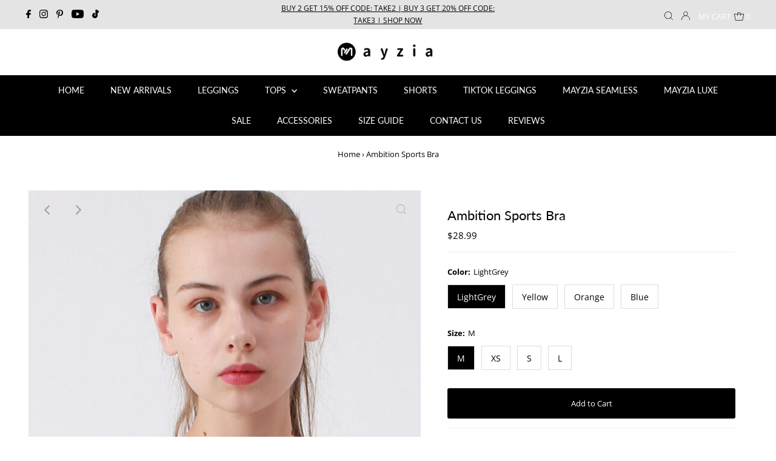

--- FILE ---
content_type: text/html; charset=utf-8
request_url: https://www.mayzia.com/products/ambition-sports-bra
body_size: 35833
content:
<!DOCTYPE html>
<html lang="en" class="no-js" lang="en">
<head>


    
  <meta charset="utf-8" />
  <meta name="viewport" content="width=device-width,initial-scale=1">

  <!-- Establish early connection to external domains -->
  <link rel="preconnect" href="https://cdn.shopify.com" crossorigin>
  <link rel="preconnect" href="https://fonts.shopify.com" crossorigin>
  <link rel="preconnect" href="https://monorail-edge.shopifysvc.com">
  <link rel="preconnect" href="//ajax.googleapis.com" crossorigin /><!-- Preload onDomain stylesheets and script libraries -->
  <link rel="preload" href="//www.mayzia.com/cdn/shop/t/7/assets/stylesheet.aio.min.css?v=154403347721566932631653392039" as="style">
  <link rel="preload" as="font" href="//www.mayzia.com/cdn/fonts/open_sans/opensans_n4.c32e4d4eca5273f6d4ee95ddf54b5bbb75fc9b61.woff2" type="font/woff2" crossorigin>
  <link rel="preload" as="font" href="//www.mayzia.com/cdn/fonts/lato/lato_n4.c3b93d431f0091c8be23185e15c9d1fee1e971c5.woff2" type="font/woff2" crossorigin>
  <link rel="preload" as="font" href="//www.mayzia.com/cdn/fonts/lato/lato_n4.c3b93d431f0091c8be23185e15c9d1fee1e971c5.woff2" type="font/woff2" crossorigin>
  <link rel="preload" href="//www.mayzia.com/cdn/shop/t/7/assets/eventemitter3.min.aio.min.js?v=146174952394261862171653392037" as="script">
  <link rel="preload" href="//www.mayzia.com/cdn/shop/t/7/assets/theme.aio.min.js?v=98508202854527549481653392038" as="script">
  <link rel="preload" href="//www.mayzia.com/cdn/shopifycloud/storefront/assets/themes_support/option_selection-b017cd28.js" as="script">

  <link rel="shortcut icon" href="//www.mayzia.com/cdn/shop/files/favicon-mayzia_32x32.png?v=1613176156" type="image/png" />
  <link rel="canonical" href="https://www.mayzia.com/products/ambition-sports-bra" />

<title>Ambition Sports Bra &ndash; Mayzia</title>
  <meta name="description" content="Our Ambition Sports Bra doubles as a sports bra with the purpose providing comfort and support while offering the same curve-enhancing fit designed to flatter your shape effortlessly -- as Mayzia has become so known for. Pairs perfectly with Ambition Legging. Details: Made of spandex and polyester.   Medium impact supp" />
  
<!-- add meta-->
<meta name="wot-verification" content="0731624821ae4c093850"/>
<meta name="apple-mobile-web-app-capable" content="yes">
<meta name="apple-mobile-web-app-status-bar-style" content="black">
<link rel="apple-touch-icon" sizes="192x192" href="https://cdn.shopify.com/s/files/1/0067/7792/9779/files/mz.png?v=1638862498">

  <meta name="keywords" content="Ambition Sports Bra | Women's Trendy Athleisure Apparel Online | Mayzia.com">

  
  <!-- added render 'structured-data2' %}  'social-meta-tags' %} -->
  <style data-shopify>
:root {
    --main-family: "Open Sans";
    --main-weight: 400;
    --main-style: normal;
    --nav-family: Lato;
    --nav-weight: 400;
    --nav-style: normal;
    --heading-family: Lato;
    --heading-weight: 400;
    --heading-style: normal;
    --font-size: 13px;
    --nav-size: 14px;
    --h1-size: 22px;
    --h2-size: 19px;
    --h3-size: 17px;
    --header-wrapper-background: #ffffff;
    --background: #ffffff;
    --logo-color: #000000;
    --header: #e4e4e4;
    --hello-color: #000000;
    --header-icons: #ffffff;
    --header-icons-hover: #ffffff;
    --mobile-header-icons: #000000;
    --header-color: #000000;
    --text-color: #000000;
    --link-color: #000000;
    --sale-color: #c60808;
    --dotted-color: #f0f0f0;
    --button-color: #000000;
    --button-hover: #000000;
    --button-text: #ffffff;
    --secondary-button-color: #dddddd;
    --secondary-button-hover: #cccccc;
    --secondary-button-text: #000000;
    --direction-color: #a4a4a4;
    --direction-background: rgba(0,0,0,0);
    --direction-hover: rgba(0,0,0,0);
    --icons: #000000;
    --icons-hover: #000000;
    --footer-border: #ffffff;
    --footer-background: #000000;
    --footer-text: #ffffff;
    --footer-icons-color: #ffffff;
    --footer-icons-hover-color: #ebebeb;
    --footer-input: #ffffff;
    --footer-input-text: #000000;
    --footer-button: #000000;
    --footer-button-text: #ffffff;
    --nav-color: #ffffff;
    --nav-hover-color: #000000;
    --nav-background-color: #000000;
    --nav-hover-link-color: #a4a4a4;
    --nav-border-color: #ffffff;
    --dropdown-background-color: #ffffff;
    --dropdown-link-color: #000000;
    --dropdown-link-hover-color: #000000;
    --dropdown-min-width: 220px;
    --free-shipping-bg: #cccccc;
    --free-shipping-text: #ffffff;
    --error-color: #c60808;
    --error-color-light: #fdd0d0;
    --swatch-height: 40px;
    --swatch-width: 44px;
    --tool-tip-width: -20;
    --icon-border-color: #e6e6e6;
    --select-arrow-bg: url(//www.mayzia.com/cdn/shop/t/7/assets/select-arrow.png?v=112595941721225094991632301473);
    --keyboard-focus-color: #f3f3f3;
    --keyboard-focus-border-style: dotted;
    --keyboard-focus-border-weight: 1;
    --price-unit-price: #999999;
    --color-filter-size: 20px;
    --color-body-text: var(--text-color);
    --color-body: var(--background);
    --color-bg: var(--background);
    --section-margins: 40px;

    --star-active: rgb(0, 0, 0);
    --star-inactive: rgb(204, 204, 204);
    
    
      --button-corners: 3px;
    

  }
  @media (max-width: 740px) {
    :root {
      --font-size: calc(13px - (13px * 0.15));
      --nav-size: calc(14px - (14px * 0.15));
      --h1-size: calc(22px - (22px * 0.15));
      --h2-size: calc(19px - (19px * 0.15));
      --h3-size: calc(17px - (17px * 0.15));
      --collection-item-image-height: 220px;
    }
  }
  @media screen and (min-width: 741px) and (max-width: 1220px) {
    :root {
        --collection-item-image-height: 320px;
    }
  }
  @media screen and (min-width: 1221px) {
    :root {
        --collection-item-image-height: 450px;
    }
  }
</style>


  <link rel="stylesheet" href="//www.mayzia.com/cdn/shop/t/7/assets/stylesheet.css?v=28307427418994875671632388368" type="text/css">

  <style>
  @font-face {
  font-family: "Open Sans";
  font-weight: 400;
  font-style: normal;
  font-display: swap;
  src: url("//www.mayzia.com/cdn/fonts/open_sans/opensans_n4.c32e4d4eca5273f6d4ee95ddf54b5bbb75fc9b61.woff2") format("woff2"),
       url("//www.mayzia.com/cdn/fonts/open_sans/opensans_n4.5f3406f8d94162b37bfa232b486ac93ee892406d.woff") format("woff");
}

  @font-face {
  font-family: Lato;
  font-weight: 400;
  font-style: normal;
  font-display: swap;
  src: url("//www.mayzia.com/cdn/fonts/lato/lato_n4.c3b93d431f0091c8be23185e15c9d1fee1e971c5.woff2") format("woff2"),
       url("//www.mayzia.com/cdn/fonts/lato/lato_n4.d5c00c781efb195594fd2fd4ad04f7882949e327.woff") format("woff");
}

  @font-face {
  font-family: Lato;
  font-weight: 400;
  font-style: normal;
  font-display: swap;
  src: url("//www.mayzia.com/cdn/fonts/lato/lato_n4.c3b93d431f0091c8be23185e15c9d1fee1e971c5.woff2") format("woff2"),
       url("//www.mayzia.com/cdn/fonts/lato/lato_n4.d5c00c781efb195594fd2fd4ad04f7882949e327.woff") format("woff");
}

  @font-face {
  font-family: "Open Sans";
  font-weight: 700;
  font-style: normal;
  font-display: swap;
  src: url("//www.mayzia.com/cdn/fonts/open_sans/opensans_n7.a9393be1574ea8606c68f4441806b2711d0d13e4.woff2") format("woff2"),
       url("//www.mayzia.com/cdn/fonts/open_sans/opensans_n7.7b8af34a6ebf52beb1a4c1d8c73ad6910ec2e553.woff") format("woff");
}

  @font-face {
  font-family: "Open Sans";
  font-weight: 400;
  font-style: italic;
  font-display: swap;
  src: url("//www.mayzia.com/cdn/fonts/open_sans/opensans_i4.6f1d45f7a46916cc95c694aab32ecbf7509cbf33.woff2") format("woff2"),
       url("//www.mayzia.com/cdn/fonts/open_sans/opensans_i4.4efaa52d5a57aa9a57c1556cc2b7465d18839daa.woff") format("woff");
}

  @font-face {
  font-family: "Open Sans";
  font-weight: 700;
  font-style: italic;
  font-display: swap;
  src: url("//www.mayzia.com/cdn/fonts/open_sans/opensans_i7.916ced2e2ce15f7fcd95d196601a15e7b89ee9a4.woff2") format("woff2"),
       url("//www.mayzia.com/cdn/fonts/open_sans/opensans_i7.99a9cff8c86ea65461de497ade3d515a98f8b32a.woff") format("woff");
}

  </style>

<script>window.performance && window.performance.mark && window.performance.mark('shopify.content_for_header.start');</script><meta name="google-site-verification" content="QYMxn3tuZ7KL5EsXsVNgwRxob6P6d-YEw4zcr6GiGCc">
<meta id="shopify-digital-wallet" name="shopify-digital-wallet" content="/6777929779/digital_wallets/dialog">
<meta name="shopify-checkout-api-token" content="85802e6db1be49e6d1502f0c742fed32">
<meta id="in-context-paypal-metadata" data-shop-id="6777929779" data-venmo-supported="true" data-environment="production" data-locale="en_US" data-paypal-v4="true" data-currency="USD">
<link rel="alternate" type="application/json+oembed" href="https://www.mayzia.com/products/ambition-sports-bra.oembed">
<script async="async" src="/checkouts/internal/preloads.js?locale=en-US"></script>
<script id="shopify-features" type="application/json">{"accessToken":"85802e6db1be49e6d1502f0c742fed32","betas":["rich-media-storefront-analytics"],"domain":"www.mayzia.com","predictiveSearch":true,"shopId":6777929779,"locale":"en"}</script>
<script>var Shopify = Shopify || {};
Shopify.shop = "mayzia.myshopify.com";
Shopify.locale = "en";
Shopify.currency = {"active":"USD","rate":"1.0"};
Shopify.country = "US";
Shopify.theme = {"name":"Testament-20210922","id":127143280821,"schema_name":"Testament","schema_version":"8.3","theme_store_id":623,"role":"main"};
Shopify.theme.handle = "null";
Shopify.theme.style = {"id":null,"handle":null};
Shopify.cdnHost = "www.mayzia.com/cdn";
Shopify.routes = Shopify.routes || {};
Shopify.routes.root = "/";</script>
<script type="module">!function(o){(o.Shopify=o.Shopify||{}).modules=!0}(window);</script>
<script>!function(o){function n(){var o=[];function n(){o.push(Array.prototype.slice.apply(arguments))}return n.q=o,n}var t=o.Shopify=o.Shopify||{};t.loadFeatures=n(),t.autoloadFeatures=n()}(window);</script>
<script id="shop-js-analytics" type="application/json">{"pageType":"product"}</script>
<script defer="defer" async type="module" src="//www.mayzia.com/cdn/shopifycloud/shop-js/modules/v2/client.init-shop-cart-sync_C5BV16lS.en.esm.js"></script>
<script defer="defer" async type="module" src="//www.mayzia.com/cdn/shopifycloud/shop-js/modules/v2/chunk.common_CygWptCX.esm.js"></script>
<script type="module">
  await import("//www.mayzia.com/cdn/shopifycloud/shop-js/modules/v2/client.init-shop-cart-sync_C5BV16lS.en.esm.js");
await import("//www.mayzia.com/cdn/shopifycloud/shop-js/modules/v2/chunk.common_CygWptCX.esm.js");

  window.Shopify.SignInWithShop?.initShopCartSync?.({"fedCMEnabled":true,"windoidEnabled":true});

</script>
<script>(function() {
  var isLoaded = false;
  function asyncLoad() {
    if (isLoaded) return;
    isLoaded = true;
    var urls = ["https:\/\/cookie-bar.conversionbear.com\/script?app=cookie_consent\u0026shop=mayzia.myshopify.com","https:\/\/cdn2.ryviu.com\/v\/static\/js\/app.js?shop=mayzia.myshopify.com"];
    for (var i = 0; i < urls.length; i++) {
      var s = document.createElement('script');
      s.type = 'text/javascript';
      s.async = true;
      s.src = urls[i];
      var x = document.getElementsByTagName('script')[0];
      x.parentNode.insertBefore(s, x);
    }
  };
  if(window.attachEvent) {
    window.attachEvent('onload', asyncLoad);
  } else {
    window.addEventListener('load', asyncLoad, false);
  }
})();</script>
<script id="__st">var __st={"a":6777929779,"offset":-28800,"reqid":"e4ece701-8bb7-4897-a047-e064073c56ef-1768677594","pageurl":"www.mayzia.com\/products\/ambition-sports-bra","u":"28b2a706c5ca","p":"product","rtyp":"product","rid":4522669473881};</script>
<script>window.ShopifyPaypalV4VisibilityTracking = true;</script>
<script id="captcha-bootstrap">!function(){'use strict';const t='contact',e='account',n='new_comment',o=[[t,t],['blogs',n],['comments',n],[t,'customer']],c=[[e,'customer_login'],[e,'guest_login'],[e,'recover_customer_password'],[e,'create_customer']],r=t=>t.map((([t,e])=>`form[action*='/${t}']:not([data-nocaptcha='true']) input[name='form_type'][value='${e}']`)).join(','),a=t=>()=>t?[...document.querySelectorAll(t)].map((t=>t.form)):[];function s(){const t=[...o],e=r(t);return a(e)}const i='password',u='form_key',d=['recaptcha-v3-token','g-recaptcha-response','h-captcha-response',i],f=()=>{try{return window.sessionStorage}catch{return}},m='__shopify_v',_=t=>t.elements[u];function p(t,e,n=!1){try{const o=window.sessionStorage,c=JSON.parse(o.getItem(e)),{data:r}=function(t){const{data:e,action:n}=t;return t[m]||n?{data:e,action:n}:{data:t,action:n}}(c);for(const[e,n]of Object.entries(r))t.elements[e]&&(t.elements[e].value=n);n&&o.removeItem(e)}catch(o){console.error('form repopulation failed',{error:o})}}const l='form_type',E='cptcha';function T(t){t.dataset[E]=!0}const w=window,h=w.document,L='Shopify',v='ce_forms',y='captcha';let A=!1;((t,e)=>{const n=(g='f06e6c50-85a8-45c8-87d0-21a2b65856fe',I='https://cdn.shopify.com/shopifycloud/storefront-forms-hcaptcha/ce_storefront_forms_captcha_hcaptcha.v1.5.2.iife.js',D={infoText:'Protected by hCaptcha',privacyText:'Privacy',termsText:'Terms'},(t,e,n)=>{const o=w[L][v],c=o.bindForm;if(c)return c(t,g,e,D).then(n);var r;o.q.push([[t,g,e,D],n]),r=I,A||(h.body.append(Object.assign(h.createElement('script'),{id:'captcha-provider',async:!0,src:r})),A=!0)});var g,I,D;w[L]=w[L]||{},w[L][v]=w[L][v]||{},w[L][v].q=[],w[L][y]=w[L][y]||{},w[L][y].protect=function(t,e){n(t,void 0,e),T(t)},Object.freeze(w[L][y]),function(t,e,n,w,h,L){const[v,y,A,g]=function(t,e,n){const i=e?o:[],u=t?c:[],d=[...i,...u],f=r(d),m=r(i),_=r(d.filter((([t,e])=>n.includes(e))));return[a(f),a(m),a(_),s()]}(w,h,L),I=t=>{const e=t.target;return e instanceof HTMLFormElement?e:e&&e.form},D=t=>v().includes(t);t.addEventListener('submit',(t=>{const e=I(t);if(!e)return;const n=D(e)&&!e.dataset.hcaptchaBound&&!e.dataset.recaptchaBound,o=_(e),c=g().includes(e)&&(!o||!o.value);(n||c)&&t.preventDefault(),c&&!n&&(function(t){try{if(!f())return;!function(t){const e=f();if(!e)return;const n=_(t);if(!n)return;const o=n.value;o&&e.removeItem(o)}(t);const e=Array.from(Array(32),(()=>Math.random().toString(36)[2])).join('');!function(t,e){_(t)||t.append(Object.assign(document.createElement('input'),{type:'hidden',name:u})),t.elements[u].value=e}(t,e),function(t,e){const n=f();if(!n)return;const o=[...t.querySelectorAll(`input[type='${i}']`)].map((({name:t})=>t)),c=[...d,...o],r={};for(const[a,s]of new FormData(t).entries())c.includes(a)||(r[a]=s);n.setItem(e,JSON.stringify({[m]:1,action:t.action,data:r}))}(t,e)}catch(e){console.error('failed to persist form',e)}}(e),e.submit())}));const S=(t,e)=>{t&&!t.dataset[E]&&(n(t,e.some((e=>e===t))),T(t))};for(const o of['focusin','change'])t.addEventListener(o,(t=>{const e=I(t);D(e)&&S(e,y())}));const B=e.get('form_key'),M=e.get(l),P=B&&M;t.addEventListener('DOMContentLoaded',(()=>{const t=y();if(P)for(const e of t)e.elements[l].value===M&&p(e,B);[...new Set([...A(),...v().filter((t=>'true'===t.dataset.shopifyCaptcha))])].forEach((e=>S(e,t)))}))}(h,new URLSearchParams(w.location.search),n,t,e,['guest_login'])})(!1,!0)}();</script>
<script integrity="sha256-4kQ18oKyAcykRKYeNunJcIwy7WH5gtpwJnB7kiuLZ1E=" data-source-attribution="shopify.loadfeatures" defer="defer" src="//www.mayzia.com/cdn/shopifycloud/storefront/assets/storefront/load_feature-a0a9edcb.js" crossorigin="anonymous"></script>
<script data-source-attribution="shopify.dynamic_checkout.dynamic.init">var Shopify=Shopify||{};Shopify.PaymentButton=Shopify.PaymentButton||{isStorefrontPortableWallets:!0,init:function(){window.Shopify.PaymentButton.init=function(){};var t=document.createElement("script");t.src="https://www.mayzia.com/cdn/shopifycloud/portable-wallets/latest/portable-wallets.en.js",t.type="module",document.head.appendChild(t)}};
</script>
<script data-source-attribution="shopify.dynamic_checkout.buyer_consent">
  function portableWalletsHideBuyerConsent(e){var t=document.getElementById("shopify-buyer-consent"),n=document.getElementById("shopify-subscription-policy-button");t&&n&&(t.classList.add("hidden"),t.setAttribute("aria-hidden","true"),n.removeEventListener("click",e))}function portableWalletsShowBuyerConsent(e){var t=document.getElementById("shopify-buyer-consent"),n=document.getElementById("shopify-subscription-policy-button");t&&n&&(t.classList.remove("hidden"),t.removeAttribute("aria-hidden"),n.addEventListener("click",e))}window.Shopify?.PaymentButton&&(window.Shopify.PaymentButton.hideBuyerConsent=portableWalletsHideBuyerConsent,window.Shopify.PaymentButton.showBuyerConsent=portableWalletsShowBuyerConsent);
</script>
<script data-source-attribution="shopify.dynamic_checkout.cart.bootstrap">document.addEventListener("DOMContentLoaded",(function(){function t(){return document.querySelector("shopify-accelerated-checkout-cart, shopify-accelerated-checkout")}if(t())Shopify.PaymentButton.init();else{new MutationObserver((function(e,n){t()&&(Shopify.PaymentButton.init(),n.disconnect())})).observe(document.body,{childList:!0,subtree:!0})}}));
</script>
<link id="shopify-accelerated-checkout-styles" rel="stylesheet" media="screen" href="https://www.mayzia.com/cdn/shopifycloud/portable-wallets/latest/accelerated-checkout-backwards-compat.css" crossorigin="anonymous">
<style id="shopify-accelerated-checkout-cart">
        #shopify-buyer-consent {
  margin-top: 1em;
  display: inline-block;
  width: 100%;
}

#shopify-buyer-consent.hidden {
  display: none;
}

#shopify-subscription-policy-button {
  background: none;
  border: none;
  padding: 0;
  text-decoration: underline;
  font-size: inherit;
  cursor: pointer;
}

#shopify-subscription-policy-button::before {
  box-shadow: none;
}

      </style>

<script>window.performance && window.performance.mark && window.performance.mark('shopify.content_for_header.end');</script>

<!-- Google Tag Manager, add dataLayer. added by simon start -->
<script>
  dataLayer = [{
    'customerEmail': '',
    'ecomm': {
        'ecomm_pagetype': 'product',
        
        'ecomm_prodid': 'MZBADISB27LGM',
        
	    'ecomm_totalvalue': '28.99',
        'ecomm_category': 'Sports Bras'
    }
  }];

(function(w,d,s,l,i){w[l]=w[l]||[];w[l].push({'gtm.start':
new Date().getTime(),event:'gtm.js'});var f=d.getElementsByTagName(s)[0],
j=d.createElement(s),dl=l!='dataLayer'?'&l='+l:'';j.async=true;j.src=
'https://www.googletagmanager.com/gtm.js?id='+i+dl;f.parentNode.insertBefore(j,f);
})(window,document,'script','dataLayer','GTM-NN73W46');</script>
<!-- End Google Tag Manager. added by simon end -->

<!-- RYVIU APP :: Settings global -->	
    <script> var ryviu_global_settings = {"form":{"showTitle":true,"titleForm":"Rate Us","titleName":"Your Name","colorInput":"#464646","colorTitle":"#696969","noticeName":"Your name is required field","titleEmail":"Your Email","autoPublish":true,"colorNotice":"#dd2c00","colorSubmit":"#ffffff","noticeEmail":"Your email is required and valid email","titleSubmit":"SUBMIT YOUR REVIEWS","titleSubject":"Review Title","titleSuccess":"Thank you! Your review is submited.","colorStarForm":"#ececec","noticeSubject":"Title is required field","showtitleForm":true,"titleMessenger":"Review Content","noticeMessenger":"Your review is required field","placeholderName":"John Smith","starActivecolor":"#fdbc00","backgroundSubmit":"#00aeef","placeholderEmail":"example@yourdomain.com","placeholderSubject":"Look great","placeholderMessenger":"Write something","loadAfterContentLoaded":true},"questions":{"by_text":"Author","of_text":"of","on_text":"am","des_form":"Ask a question to the community here","name_form":"Your Name","email_form":"Your E-Mail Adresse","input_text":"Have a question? Search for answers","title_form":"No answer found?","answer_form":"Your answers","answer_text":"Answer question","newest_text":"Latest New","notice_form":"Complete before submitting","submit_form":"Send a question","helpful_text":"Most helpful","showing_text":"Show","question_form":"Your question","titleCustomer":"","community_text":"Ask the community here","questions_text":"questions","title_answer_form":"Answer question","ask_community_text":"Ask the community","submit_answer_form":"Send a reply","write_question_text":"Ask a question","question_answer_form":"Question","placeholder_answer_form":"Answer is a required field!","placeholder_question_form":"Question is a required field!"},"mail_settings":{"notiToAdmin":false,"replyTemplate":233,"notiToCustomer":false,"autoSendRequest":true,"email_from_name":"mayzia","enableOrderHook":true,"newReviewNotice":true,"questionTemplate":232,"requestReviewTemplate":231},"review_widget":{"star":1,"style":"style2","title":true,"ofText":"of","tstar1":"Terrible","tstar2":"Poor","tstar3":"Average","tstar4":"Very Good","tstar5":"Excellent","nostars":false,"nowrite":false,"hideFlag":false,"hidedate":true,"noavatar":false,"noreview":true,"order_by":"late","showFull":true,"showText":"Show:","showspam":true,"noReviews":"No reviews","outofText":"out of","random_to":20,"ryplyText":"Comment","starStyle":"style1","starcolor":"#e6e6e6","starsText":"stars","colorTitle":"#6c8187","colorWrite":"#ffffff","customDate":"dd\/MM\/yy","dateSelect":"dateDefaut","helpulText":"Is this helpful?","latestText":"Latest","nolastname":false,"oldestText":"Oldest","paddingTop":"0","reviewText":"review","sortbyText":"Sort by:","starHeight":13,"titleWrite":"Write a review","borderColor":"#ffffff","borderStyle":"solid","borderWidth":"0","colorAvatar":"#f8f8f8","firstReview":"Write a first review now","paddingLeft":"0","random_from":0,"reviewsText":"reviews","showingText":"Showing","disableReply":true,"paddingRight":"0","payment_type":"Monthly","textVerified":"Verified Purchase","colorVerified":"#05d92d","disableHelpul":true,"disableWidget":false,"offsetSidebar":"right","paddingBottom":"0","titleCustomer":"Customer Reviews","featureSidebar":false,"filter_reviews":"all","backgroundRyviu":"transparent","backgroundWrite":"#000000","disablePurchase":false,"starActiveStyle":"style1","starActivecolor":"#fdbc00","infoProductFeature":false,"show_title_customer":false,"filter_reviews_local":"US"},"design_settings":{"date":"d\/M\/yyyy","sort":"late","showing":30,"url_shop":"mayzia.com","colection":true,"no_number":false,"no_review":false,"defautDate":"d\/M\/yyyy","defaultDate":"dd\/MM\/yy","client_theme":"default","verify_reply":true,"verify_review":true,"reviews_per_page":5},"import_settings":{"nameAuto":true,"translate":true,"inCountries":[],"only_images":false,"remove_text":"","number_export":20,"disable_less_reviews":3,"disable_empty_reviews":true}};</script>
<!-- RYVIU APP -->
<meta property="og:image" content="https://cdn.shopify.com/s/files/1/0067/7792/9779/products/ambition-sports-bra-mayzia-1.jpg?v=1653368191" />
<meta property="og:image:secure_url" content="https://cdn.shopify.com/s/files/1/0067/7792/9779/products/ambition-sports-bra-mayzia-1.jpg?v=1653368191" />
<meta property="og:image:width" content="650" />
<meta property="og:image:height" content="950" />
<meta property="og:image:alt" content="Ambition Sports Bra - Mayzia" />
<link href="https://monorail-edge.shopifysvc.com" rel="dns-prefetch">
<script>(function(){if ("sendBeacon" in navigator && "performance" in window) {try {var session_token_from_headers = performance.getEntriesByType('navigation')[0].serverTiming.find(x => x.name == '_s').description;} catch {var session_token_from_headers = undefined;}var session_cookie_matches = document.cookie.match(/_shopify_s=([^;]*)/);var session_token_from_cookie = session_cookie_matches && session_cookie_matches.length === 2 ? session_cookie_matches[1] : "";var session_token = session_token_from_headers || session_token_from_cookie || "";function handle_abandonment_event(e) {var entries = performance.getEntries().filter(function(entry) {return /monorail-edge.shopifysvc.com/.test(entry.name);});if (!window.abandonment_tracked && entries.length === 0) {window.abandonment_tracked = true;var currentMs = Date.now();var navigation_start = performance.timing.navigationStart;var payload = {shop_id: 6777929779,url: window.location.href,navigation_start,duration: currentMs - navigation_start,session_token,page_type: "product"};window.navigator.sendBeacon("https://monorail-edge.shopifysvc.com/v1/produce", JSON.stringify({schema_id: "online_store_buyer_site_abandonment/1.1",payload: payload,metadata: {event_created_at_ms: currentMs,event_sent_at_ms: currentMs}}));}}window.addEventListener('pagehide', handle_abandonment_event);}}());</script>
<script id="web-pixels-manager-setup">(function e(e,d,r,n,o){if(void 0===o&&(o={}),!Boolean(null===(a=null===(i=window.Shopify)||void 0===i?void 0:i.analytics)||void 0===a?void 0:a.replayQueue)){var i,a;window.Shopify=window.Shopify||{};var t=window.Shopify;t.analytics=t.analytics||{};var s=t.analytics;s.replayQueue=[],s.publish=function(e,d,r){return s.replayQueue.push([e,d,r]),!0};try{self.performance.mark("wpm:start")}catch(e){}var l=function(){var e={modern:/Edge?\/(1{2}[4-9]|1[2-9]\d|[2-9]\d{2}|\d{4,})\.\d+(\.\d+|)|Firefox\/(1{2}[4-9]|1[2-9]\d|[2-9]\d{2}|\d{4,})\.\d+(\.\d+|)|Chrom(ium|e)\/(9{2}|\d{3,})\.\d+(\.\d+|)|(Maci|X1{2}).+ Version\/(15\.\d+|(1[6-9]|[2-9]\d|\d{3,})\.\d+)([,.]\d+|)( \(\w+\)|)( Mobile\/\w+|) Safari\/|Chrome.+OPR\/(9{2}|\d{3,})\.\d+\.\d+|(CPU[ +]OS|iPhone[ +]OS|CPU[ +]iPhone|CPU IPhone OS|CPU iPad OS)[ +]+(15[._]\d+|(1[6-9]|[2-9]\d|\d{3,})[._]\d+)([._]\d+|)|Android:?[ /-](13[3-9]|1[4-9]\d|[2-9]\d{2}|\d{4,})(\.\d+|)(\.\d+|)|Android.+Firefox\/(13[5-9]|1[4-9]\d|[2-9]\d{2}|\d{4,})\.\d+(\.\d+|)|Android.+Chrom(ium|e)\/(13[3-9]|1[4-9]\d|[2-9]\d{2}|\d{4,})\.\d+(\.\d+|)|SamsungBrowser\/([2-9]\d|\d{3,})\.\d+/,legacy:/Edge?\/(1[6-9]|[2-9]\d|\d{3,})\.\d+(\.\d+|)|Firefox\/(5[4-9]|[6-9]\d|\d{3,})\.\d+(\.\d+|)|Chrom(ium|e)\/(5[1-9]|[6-9]\d|\d{3,})\.\d+(\.\d+|)([\d.]+$|.*Safari\/(?![\d.]+ Edge\/[\d.]+$))|(Maci|X1{2}).+ Version\/(10\.\d+|(1[1-9]|[2-9]\d|\d{3,})\.\d+)([,.]\d+|)( \(\w+\)|)( Mobile\/\w+|) Safari\/|Chrome.+OPR\/(3[89]|[4-9]\d|\d{3,})\.\d+\.\d+|(CPU[ +]OS|iPhone[ +]OS|CPU[ +]iPhone|CPU IPhone OS|CPU iPad OS)[ +]+(10[._]\d+|(1[1-9]|[2-9]\d|\d{3,})[._]\d+)([._]\d+|)|Android:?[ /-](13[3-9]|1[4-9]\d|[2-9]\d{2}|\d{4,})(\.\d+|)(\.\d+|)|Mobile Safari.+OPR\/([89]\d|\d{3,})\.\d+\.\d+|Android.+Firefox\/(13[5-9]|1[4-9]\d|[2-9]\d{2}|\d{4,})\.\d+(\.\d+|)|Android.+Chrom(ium|e)\/(13[3-9]|1[4-9]\d|[2-9]\d{2}|\d{4,})\.\d+(\.\d+|)|Android.+(UC? ?Browser|UCWEB|U3)[ /]?(15\.([5-9]|\d{2,})|(1[6-9]|[2-9]\d|\d{3,})\.\d+)\.\d+|SamsungBrowser\/(5\.\d+|([6-9]|\d{2,})\.\d+)|Android.+MQ{2}Browser\/(14(\.(9|\d{2,})|)|(1[5-9]|[2-9]\d|\d{3,})(\.\d+|))(\.\d+|)|K[Aa][Ii]OS\/(3\.\d+|([4-9]|\d{2,})\.\d+)(\.\d+|)/},d=e.modern,r=e.legacy,n=navigator.userAgent;return n.match(d)?"modern":n.match(r)?"legacy":"unknown"}(),u="modern"===l?"modern":"legacy",c=(null!=n?n:{modern:"",legacy:""})[u],f=function(e){return[e.baseUrl,"/wpm","/b",e.hashVersion,"modern"===e.buildTarget?"m":"l",".js"].join("")}({baseUrl:d,hashVersion:r,buildTarget:u}),m=function(e){var d=e.version,r=e.bundleTarget,n=e.surface,o=e.pageUrl,i=e.monorailEndpoint;return{emit:function(e){var a=e.status,t=e.errorMsg,s=(new Date).getTime(),l=JSON.stringify({metadata:{event_sent_at_ms:s},events:[{schema_id:"web_pixels_manager_load/3.1",payload:{version:d,bundle_target:r,page_url:o,status:a,surface:n,error_msg:t},metadata:{event_created_at_ms:s}}]});if(!i)return console&&console.warn&&console.warn("[Web Pixels Manager] No Monorail endpoint provided, skipping logging."),!1;try{return self.navigator.sendBeacon.bind(self.navigator)(i,l)}catch(e){}var u=new XMLHttpRequest;try{return u.open("POST",i,!0),u.setRequestHeader("Content-Type","text/plain"),u.send(l),!0}catch(e){return console&&console.warn&&console.warn("[Web Pixels Manager] Got an unhandled error while logging to Monorail."),!1}}}}({version:r,bundleTarget:l,surface:e.surface,pageUrl:self.location.href,monorailEndpoint:e.monorailEndpoint});try{o.browserTarget=l,function(e){var d=e.src,r=e.async,n=void 0===r||r,o=e.onload,i=e.onerror,a=e.sri,t=e.scriptDataAttributes,s=void 0===t?{}:t,l=document.createElement("script"),u=document.querySelector("head"),c=document.querySelector("body");if(l.async=n,l.src=d,a&&(l.integrity=a,l.crossOrigin="anonymous"),s)for(var f in s)if(Object.prototype.hasOwnProperty.call(s,f))try{l.dataset[f]=s[f]}catch(e){}if(o&&l.addEventListener("load",o),i&&l.addEventListener("error",i),u)u.appendChild(l);else{if(!c)throw new Error("Did not find a head or body element to append the script");c.appendChild(l)}}({src:f,async:!0,onload:function(){if(!function(){var e,d;return Boolean(null===(d=null===(e=window.Shopify)||void 0===e?void 0:e.analytics)||void 0===d?void 0:d.initialized)}()){var d=window.webPixelsManager.init(e)||void 0;if(d){var r=window.Shopify.analytics;r.replayQueue.forEach((function(e){var r=e[0],n=e[1],o=e[2];d.publishCustomEvent(r,n,o)})),r.replayQueue=[],r.publish=d.publishCustomEvent,r.visitor=d.visitor,r.initialized=!0}}},onerror:function(){return m.emit({status:"failed",errorMsg:"".concat(f," has failed to load")})},sri:function(e){var d=/^sha384-[A-Za-z0-9+/=]+$/;return"string"==typeof e&&d.test(e)}(c)?c:"",scriptDataAttributes:o}),m.emit({status:"loading"})}catch(e){m.emit({status:"failed",errorMsg:(null==e?void 0:e.message)||"Unknown error"})}}})({shopId: 6777929779,storefrontBaseUrl: "https://www.mayzia.com",extensionsBaseUrl: "https://extensions.shopifycdn.com/cdn/shopifycloud/web-pixels-manager",monorailEndpoint: "https://monorail-edge.shopifysvc.com/unstable/produce_batch",surface: "storefront-renderer",enabledBetaFlags: ["2dca8a86"],webPixelsConfigList: [{"id":"64979202","eventPayloadVersion":"v1","runtimeContext":"LAX","scriptVersion":"1","type":"CUSTOM","privacyPurposes":["MARKETING"],"name":"Meta pixel (migrated)"},{"id":"82837762","eventPayloadVersion":"v1","runtimeContext":"LAX","scriptVersion":"1","type":"CUSTOM","privacyPurposes":["ANALYTICS"],"name":"Google Analytics tag (migrated)"},{"id":"shopify-app-pixel","configuration":"{}","eventPayloadVersion":"v1","runtimeContext":"STRICT","scriptVersion":"0450","apiClientId":"shopify-pixel","type":"APP","privacyPurposes":["ANALYTICS","MARKETING"]},{"id":"shopify-custom-pixel","eventPayloadVersion":"v1","runtimeContext":"LAX","scriptVersion":"0450","apiClientId":"shopify-pixel","type":"CUSTOM","privacyPurposes":["ANALYTICS","MARKETING"]}],isMerchantRequest: false,initData: {"shop":{"name":"Mayzia","paymentSettings":{"currencyCode":"USD"},"myshopifyDomain":"mayzia.myshopify.com","countryCode":"US","storefrontUrl":"https:\/\/www.mayzia.com"},"customer":null,"cart":null,"checkout":null,"productVariants":[{"price":{"amount":28.99,"currencyCode":"USD"},"product":{"title":"Ambition Sports Bra","vendor":"Mayzia","id":"4522669473881","untranslatedTitle":"Ambition Sports Bra","url":"\/products\/ambition-sports-bra","type":"Sports Bras"},"id":"31556701618265","image":{"src":"\/\/www.mayzia.com\/cdn\/shop\/products\/ambition-sports-bra-mayzia-8.jpg?v=1653368222"},"sku":"MZBADISB27LGM","title":"LightGrey \/ M","untranslatedTitle":"LightGrey \/ M"},{"price":{"amount":28.99,"currencyCode":"USD"},"product":{"title":"Ambition Sports Bra","vendor":"Mayzia","id":"4522669473881","untranslatedTitle":"Ambition Sports Bra","url":"\/products\/ambition-sports-bra","type":"Sports Bras"},"id":"31556701651033","image":{"src":"\/\/www.mayzia.com\/cdn\/shop\/products\/ambition-sports-bra-mayzia-8.jpg?v=1653368222"},"sku":"MZBADISB27LGX","title":"LightGrey \/ XS","untranslatedTitle":"LightGrey \/ XS"},{"price":{"amount":28.99,"currencyCode":"USD"},"product":{"title":"Ambition Sports Bra","vendor":"Mayzia","id":"4522669473881","untranslatedTitle":"Ambition Sports Bra","url":"\/products\/ambition-sports-bra","type":"Sports Bras"},"id":"31556701683801","image":{"src":"\/\/www.mayzia.com\/cdn\/shop\/products\/ambition-sports-bra-mayzia-8.jpg?v=1653368222"},"sku":"MZBADISB27LGS","title":"LightGrey \/ S","untranslatedTitle":"LightGrey \/ S"},{"price":{"amount":28.99,"currencyCode":"USD"},"product":{"title":"Ambition Sports Bra","vendor":"Mayzia","id":"4522669473881","untranslatedTitle":"Ambition Sports Bra","url":"\/products\/ambition-sports-bra","type":"Sports Bras"},"id":"31556701716569","image":{"src":"\/\/www.mayzia.com\/cdn\/shop\/products\/ambition-sports-bra-mayzia-8.jpg?v=1653368222"},"sku":"MZBADISB27LGL","title":"LightGrey \/ L","untranslatedTitle":"LightGrey \/ L"},{"price":{"amount":28.99,"currencyCode":"USD"},"product":{"title":"Ambition Sports Bra","vendor":"Mayzia","id":"4522669473881","untranslatedTitle":"Ambition Sports Bra","url":"\/products\/ambition-sports-bra","type":"Sports Bras"},"id":"31556701487193","image":{"src":"\/\/www.mayzia.com\/cdn\/shop\/products\/ambition-sports-bra-mayzia-9.jpg?v=1653368226"},"sku":"MZBADISB27YEM","title":"Yellow \/ M","untranslatedTitle":"Yellow \/ M"},{"price":{"amount":28.99,"currencyCode":"USD"},"product":{"title":"Ambition Sports Bra","vendor":"Mayzia","id":"4522669473881","untranslatedTitle":"Ambition Sports Bra","url":"\/products\/ambition-sports-bra","type":"Sports Bras"},"id":"31556701519961","image":{"src":"\/\/www.mayzia.com\/cdn\/shop\/products\/ambition-sports-bra-mayzia-9.jpg?v=1653368226"},"sku":"MZBADISB27YEX","title":"Yellow \/ XS","untranslatedTitle":"Yellow \/ XS"},{"price":{"amount":28.99,"currencyCode":"USD"},"product":{"title":"Ambition Sports Bra","vendor":"Mayzia","id":"4522669473881","untranslatedTitle":"Ambition Sports Bra","url":"\/products\/ambition-sports-bra","type":"Sports Bras"},"id":"31556701552729","image":{"src":"\/\/www.mayzia.com\/cdn\/shop\/products\/ambition-sports-bra-mayzia-9.jpg?v=1653368226"},"sku":"MZBADISB27YES","title":"Yellow \/ S","untranslatedTitle":"Yellow \/ S"},{"price":{"amount":28.99,"currencyCode":"USD"},"product":{"title":"Ambition Sports Bra","vendor":"Mayzia","id":"4522669473881","untranslatedTitle":"Ambition Sports Bra","url":"\/products\/ambition-sports-bra","type":"Sports Bras"},"id":"31556701585497","image":{"src":"\/\/www.mayzia.com\/cdn\/shop\/products\/ambition-sports-bra-mayzia-9.jpg?v=1653368226"},"sku":"MZBADISB27YEL","title":"Yellow \/ L","untranslatedTitle":"Yellow \/ L"},{"price":{"amount":28.99,"currencyCode":"USD"},"product":{"title":"Ambition Sports Bra","vendor":"Mayzia","id":"4522669473881","untranslatedTitle":"Ambition Sports Bra","url":"\/products\/ambition-sports-bra","type":"Sports Bras"},"id":"31556701749337","image":{"src":"\/\/www.mayzia.com\/cdn\/shop\/products\/ambition-sports-bra-mayzia-1.jpg?v=1653368191"},"sku":"MZBADISB27OEM","title":"Orange \/ M","untranslatedTitle":"Orange \/ M"},{"price":{"amount":28.99,"currencyCode":"USD"},"product":{"title":"Ambition Sports Bra","vendor":"Mayzia","id":"4522669473881","untranslatedTitle":"Ambition Sports Bra","url":"\/products\/ambition-sports-bra","type":"Sports Bras"},"id":"31556701782105","image":{"src":"\/\/www.mayzia.com\/cdn\/shop\/products\/ambition-sports-bra-mayzia-1.jpg?v=1653368191"},"sku":"MZBADISB27OEX","title":"Orange \/ XS","untranslatedTitle":"Orange \/ XS"},{"price":{"amount":28.99,"currencyCode":"USD"},"product":{"title":"Ambition Sports Bra","vendor":"Mayzia","id":"4522669473881","untranslatedTitle":"Ambition Sports Bra","url":"\/products\/ambition-sports-bra","type":"Sports Bras"},"id":"31556701814873","image":{"src":"\/\/www.mayzia.com\/cdn\/shop\/products\/ambition-sports-bra-mayzia-1.jpg?v=1653368191"},"sku":"MZBADISB27OES","title":"Orange \/ S","untranslatedTitle":"Orange \/ S"},{"price":{"amount":28.99,"currencyCode":"USD"},"product":{"title":"Ambition Sports Bra","vendor":"Mayzia","id":"4522669473881","untranslatedTitle":"Ambition Sports Bra","url":"\/products\/ambition-sports-bra","type":"Sports Bras"},"id":"31556701847641","image":{"src":"\/\/www.mayzia.com\/cdn\/shop\/products\/ambition-sports-bra-mayzia-1.jpg?v=1653368191"},"sku":"MZBADISB27OEL","title":"Orange \/ L","untranslatedTitle":"Orange \/ L"},{"price":{"amount":28.99,"currencyCode":"USD"},"product":{"title":"Ambition Sports Bra","vendor":"Mayzia","id":"4522669473881","untranslatedTitle":"Ambition Sports Bra","url":"\/products\/ambition-sports-bra","type":"Sports Bras"},"id":"32259327524953","image":{"src":"\/\/www.mayzia.com\/cdn\/shop\/products\/ambition-sports-bra-mayzia-6.jpg?v=1653368214"},"sku":"MZBADISB27UEX","title":"Blue \/ XS","untranslatedTitle":"Blue \/ XS"},{"price":{"amount":28.99,"currencyCode":"USD"},"product":{"title":"Ambition Sports Bra","vendor":"Mayzia","id":"4522669473881","untranslatedTitle":"Ambition Sports Bra","url":"\/products\/ambition-sports-bra","type":"Sports Bras"},"id":"32259328049241","image":{"src":"\/\/www.mayzia.com\/cdn\/shop\/products\/ambition-sports-bra-mayzia-6.jpg?v=1653368214"},"sku":"MZBADISB27UES","title":"Blue \/ S","untranslatedTitle":"Blue \/ S"},{"price":{"amount":28.99,"currencyCode":"USD"},"product":{"title":"Ambition Sports Bra","vendor":"Mayzia","id":"4522669473881","untranslatedTitle":"Ambition Sports Bra","url":"\/products\/ambition-sports-bra","type":"Sports Bras"},"id":"32259328245849","image":{"src":"\/\/www.mayzia.com\/cdn\/shop\/products\/ambition-sports-bra-mayzia-6.jpg?v=1653368214"},"sku":"MZBADISB27UEM","title":"Blue \/ M","untranslatedTitle":"Blue \/ M"},{"price":{"amount":28.99,"currencyCode":"USD"},"product":{"title":"Ambition Sports Bra","vendor":"Mayzia","id":"4522669473881","untranslatedTitle":"Ambition Sports Bra","url":"\/products\/ambition-sports-bra","type":"Sports Bras"},"id":"32259328507993","image":{"src":"\/\/www.mayzia.com\/cdn\/shop\/products\/ambition-sports-bra-mayzia-6.jpg?v=1653368214"},"sku":"MZBADISB27UEL","title":"Blue \/ L","untranslatedTitle":"Blue \/ L"}],"purchasingCompany":null},},"https://www.mayzia.com/cdn","fcfee988w5aeb613cpc8e4bc33m6693e112",{"modern":"","legacy":""},{"shopId":"6777929779","storefrontBaseUrl":"https:\/\/www.mayzia.com","extensionBaseUrl":"https:\/\/extensions.shopifycdn.com\/cdn\/shopifycloud\/web-pixels-manager","surface":"storefront-renderer","enabledBetaFlags":"[\"2dca8a86\"]","isMerchantRequest":"false","hashVersion":"fcfee988w5aeb613cpc8e4bc33m6693e112","publish":"custom","events":"[[\"page_viewed\",{}],[\"product_viewed\",{\"productVariant\":{\"price\":{\"amount\":28.99,\"currencyCode\":\"USD\"},\"product\":{\"title\":\"Ambition Sports Bra\",\"vendor\":\"Mayzia\",\"id\":\"4522669473881\",\"untranslatedTitle\":\"Ambition Sports Bra\",\"url\":\"\/products\/ambition-sports-bra\",\"type\":\"Sports Bras\"},\"id\":\"31556701618265\",\"image\":{\"src\":\"\/\/www.mayzia.com\/cdn\/shop\/products\/ambition-sports-bra-mayzia-8.jpg?v=1653368222\"},\"sku\":\"MZBADISB27LGM\",\"title\":\"LightGrey \/ M\",\"untranslatedTitle\":\"LightGrey \/ M\"}}]]"});</script><script>
  window.ShopifyAnalytics = window.ShopifyAnalytics || {};
  window.ShopifyAnalytics.meta = window.ShopifyAnalytics.meta || {};
  window.ShopifyAnalytics.meta.currency = 'USD';
  var meta = {"product":{"id":4522669473881,"gid":"gid:\/\/shopify\/Product\/4522669473881","vendor":"Mayzia","type":"Sports Bras","handle":"ambition-sports-bra","variants":[{"id":31556701618265,"price":2899,"name":"Ambition Sports Bra - LightGrey \/ M","public_title":"LightGrey \/ M","sku":"MZBADISB27LGM"},{"id":31556701651033,"price":2899,"name":"Ambition Sports Bra - LightGrey \/ XS","public_title":"LightGrey \/ XS","sku":"MZBADISB27LGX"},{"id":31556701683801,"price":2899,"name":"Ambition Sports Bra - LightGrey \/ S","public_title":"LightGrey \/ S","sku":"MZBADISB27LGS"},{"id":31556701716569,"price":2899,"name":"Ambition Sports Bra - LightGrey \/ L","public_title":"LightGrey \/ L","sku":"MZBADISB27LGL"},{"id":31556701487193,"price":2899,"name":"Ambition Sports Bra - Yellow \/ M","public_title":"Yellow \/ M","sku":"MZBADISB27YEM"},{"id":31556701519961,"price":2899,"name":"Ambition Sports Bra - Yellow \/ XS","public_title":"Yellow \/ XS","sku":"MZBADISB27YEX"},{"id":31556701552729,"price":2899,"name":"Ambition Sports Bra - Yellow \/ S","public_title":"Yellow \/ S","sku":"MZBADISB27YES"},{"id":31556701585497,"price":2899,"name":"Ambition Sports Bra - Yellow \/ L","public_title":"Yellow \/ L","sku":"MZBADISB27YEL"},{"id":31556701749337,"price":2899,"name":"Ambition Sports Bra - Orange \/ M","public_title":"Orange \/ M","sku":"MZBADISB27OEM"},{"id":31556701782105,"price":2899,"name":"Ambition Sports Bra - Orange \/ XS","public_title":"Orange \/ XS","sku":"MZBADISB27OEX"},{"id":31556701814873,"price":2899,"name":"Ambition Sports Bra - Orange \/ S","public_title":"Orange \/ S","sku":"MZBADISB27OES"},{"id":31556701847641,"price":2899,"name":"Ambition Sports Bra - Orange \/ L","public_title":"Orange \/ L","sku":"MZBADISB27OEL"},{"id":32259327524953,"price":2899,"name":"Ambition Sports Bra - Blue \/ XS","public_title":"Blue \/ XS","sku":"MZBADISB27UEX"},{"id":32259328049241,"price":2899,"name":"Ambition Sports Bra - Blue \/ S","public_title":"Blue \/ S","sku":"MZBADISB27UES"},{"id":32259328245849,"price":2899,"name":"Ambition Sports Bra - Blue \/ M","public_title":"Blue \/ M","sku":"MZBADISB27UEM"},{"id":32259328507993,"price":2899,"name":"Ambition Sports Bra - Blue \/ L","public_title":"Blue \/ L","sku":"MZBADISB27UEL"}],"remote":false},"page":{"pageType":"product","resourceType":"product","resourceId":4522669473881,"requestId":"e4ece701-8bb7-4897-a047-e064073c56ef-1768677594"}};
  for (var attr in meta) {
    window.ShopifyAnalytics.meta[attr] = meta[attr];
  }
</script>
<script class="analytics">
  (function () {
    var customDocumentWrite = function(content) {
      var jquery = null;

      if (window.jQuery) {
        jquery = window.jQuery;
      } else if (window.Checkout && window.Checkout.$) {
        jquery = window.Checkout.$;
      }

      if (jquery) {
        jquery('body').append(content);
      }
    };

    var hasLoggedConversion = function(token) {
      if (token) {
        return document.cookie.indexOf('loggedConversion=' + token) !== -1;
      }
      return false;
    }

    var setCookieIfConversion = function(token) {
      if (token) {
        var twoMonthsFromNow = new Date(Date.now());
        twoMonthsFromNow.setMonth(twoMonthsFromNow.getMonth() + 2);

        document.cookie = 'loggedConversion=' + token + '; expires=' + twoMonthsFromNow;
      }
    }

    var trekkie = window.ShopifyAnalytics.lib = window.trekkie = window.trekkie || [];
    if (trekkie.integrations) {
      return;
    }
    trekkie.methods = [
      'identify',
      'page',
      'ready',
      'track',
      'trackForm',
      'trackLink'
    ];
    trekkie.factory = function(method) {
      return function() {
        var args = Array.prototype.slice.call(arguments);
        args.unshift(method);
        trekkie.push(args);
        return trekkie;
      };
    };
    for (var i = 0; i < trekkie.methods.length; i++) {
      var key = trekkie.methods[i];
      trekkie[key] = trekkie.factory(key);
    }
    trekkie.load = function(config) {
      trekkie.config = config || {};
      trekkie.config.initialDocumentCookie = document.cookie;
      var first = document.getElementsByTagName('script')[0];
      var script = document.createElement('script');
      script.type = 'text/javascript';
      script.onerror = function(e) {
        var scriptFallback = document.createElement('script');
        scriptFallback.type = 'text/javascript';
        scriptFallback.onerror = function(error) {
                var Monorail = {
      produce: function produce(monorailDomain, schemaId, payload) {
        var currentMs = new Date().getTime();
        var event = {
          schema_id: schemaId,
          payload: payload,
          metadata: {
            event_created_at_ms: currentMs,
            event_sent_at_ms: currentMs
          }
        };
        return Monorail.sendRequest("https://" + monorailDomain + "/v1/produce", JSON.stringify(event));
      },
      sendRequest: function sendRequest(endpointUrl, payload) {
        // Try the sendBeacon API
        if (window && window.navigator && typeof window.navigator.sendBeacon === 'function' && typeof window.Blob === 'function' && !Monorail.isIos12()) {
          var blobData = new window.Blob([payload], {
            type: 'text/plain'
          });

          if (window.navigator.sendBeacon(endpointUrl, blobData)) {
            return true;
          } // sendBeacon was not successful

        } // XHR beacon

        var xhr = new XMLHttpRequest();

        try {
          xhr.open('POST', endpointUrl);
          xhr.setRequestHeader('Content-Type', 'text/plain');
          xhr.send(payload);
        } catch (e) {
          console.log(e);
        }

        return false;
      },
      isIos12: function isIos12() {
        return window.navigator.userAgent.lastIndexOf('iPhone; CPU iPhone OS 12_') !== -1 || window.navigator.userAgent.lastIndexOf('iPad; CPU OS 12_') !== -1;
      }
    };
    Monorail.produce('monorail-edge.shopifysvc.com',
      'trekkie_storefront_load_errors/1.1',
      {shop_id: 6777929779,
      theme_id: 127143280821,
      app_name: "storefront",
      context_url: window.location.href,
      source_url: "//www.mayzia.com/cdn/s/trekkie.storefront.cd680fe47e6c39ca5d5df5f0a32d569bc48c0f27.min.js"});

        };
        scriptFallback.async = true;
        scriptFallback.src = '//www.mayzia.com/cdn/s/trekkie.storefront.cd680fe47e6c39ca5d5df5f0a32d569bc48c0f27.min.js';
        first.parentNode.insertBefore(scriptFallback, first);
      };
      script.async = true;
      script.src = '//www.mayzia.com/cdn/s/trekkie.storefront.cd680fe47e6c39ca5d5df5f0a32d569bc48c0f27.min.js';
      first.parentNode.insertBefore(script, first);
    };
    trekkie.load(
      {"Trekkie":{"appName":"storefront","development":false,"defaultAttributes":{"shopId":6777929779,"isMerchantRequest":null,"themeId":127143280821,"themeCityHash":"4938270125954630154","contentLanguage":"en","currency":"USD","eventMetadataId":"9b16516a-a2ad-46f0-8903-ed2d44e31e67"},"isServerSideCookieWritingEnabled":true,"monorailRegion":"shop_domain","enabledBetaFlags":["65f19447"]},"Session Attribution":{},"S2S":{"facebookCapiEnabled":false,"source":"trekkie-storefront-renderer","apiClientId":580111}}
    );

    var loaded = false;
    trekkie.ready(function() {
      if (loaded) return;
      loaded = true;

      window.ShopifyAnalytics.lib = window.trekkie;

      var originalDocumentWrite = document.write;
      document.write = customDocumentWrite;
      try { window.ShopifyAnalytics.merchantGoogleAnalytics.call(this); } catch(error) {};
      document.write = originalDocumentWrite;

      window.ShopifyAnalytics.lib.page(null,{"pageType":"product","resourceType":"product","resourceId":4522669473881,"requestId":"e4ece701-8bb7-4897-a047-e064073c56ef-1768677594","shopifyEmitted":true});

      var match = window.location.pathname.match(/checkouts\/(.+)\/(thank_you|post_purchase)/)
      var token = match? match[1]: undefined;
      if (!hasLoggedConversion(token)) {
        setCookieIfConversion(token);
        window.ShopifyAnalytics.lib.track("Viewed Product",{"currency":"USD","variantId":31556701618265,"productId":4522669473881,"productGid":"gid:\/\/shopify\/Product\/4522669473881","name":"Ambition Sports Bra - LightGrey \/ M","price":"28.99","sku":"MZBADISB27LGM","brand":"Mayzia","variant":"LightGrey \/ M","category":"Sports Bras","nonInteraction":true,"remote":false},undefined,undefined,{"shopifyEmitted":true});
      window.ShopifyAnalytics.lib.track("monorail:\/\/trekkie_storefront_viewed_product\/1.1",{"currency":"USD","variantId":31556701618265,"productId":4522669473881,"productGid":"gid:\/\/shopify\/Product\/4522669473881","name":"Ambition Sports Bra - LightGrey \/ M","price":"28.99","sku":"MZBADISB27LGM","brand":"Mayzia","variant":"LightGrey \/ M","category":"Sports Bras","nonInteraction":true,"remote":false,"referer":"https:\/\/www.mayzia.com\/products\/ambition-sports-bra"});
      }
    });


        var eventsListenerScript = document.createElement('script');
        eventsListenerScript.async = true;
        eventsListenerScript.src = "//www.mayzia.com/cdn/shopifycloud/storefront/assets/shop_events_listener-3da45d37.js";
        document.getElementsByTagName('head')[0].appendChild(eventsListenerScript);

})();</script>
  <script>
  if (!window.ga || (window.ga && typeof window.ga !== 'function')) {
    window.ga = function ga() {
      (window.ga.q = window.ga.q || []).push(arguments);
      if (window.Shopify && window.Shopify.analytics && typeof window.Shopify.analytics.publish === 'function') {
        window.Shopify.analytics.publish("ga_stub_called", {}, {sendTo: "google_osp_migration"});
      }
      console.error("Shopify's Google Analytics stub called with:", Array.from(arguments), "\nSee https://help.shopify.com/manual/promoting-marketing/pixels/pixel-migration#google for more information.");
    };
    if (window.Shopify && window.Shopify.analytics && typeof window.Shopify.analytics.publish === 'function') {
      window.Shopify.analytics.publish("ga_stub_initialized", {}, {sendTo: "google_osp_migration"});
    }
  }
</script>
<script
  defer
  src="https://www.mayzia.com/cdn/shopifycloud/perf-kit/shopify-perf-kit-3.0.4.min.js"
  data-application="storefront-renderer"
  data-shop-id="6777929779"
  data-render-region="gcp-us-central1"
  data-page-type="product"
  data-theme-instance-id="127143280821"
  data-theme-name="Testament"
  data-theme-version="8.3"
  data-monorail-region="shop_domain"
  data-resource-timing-sampling-rate="10"
  data-shs="true"
  data-shs-beacon="true"
  data-shs-export-with-fetch="true"
  data-shs-logs-sample-rate="1"
  data-shs-beacon-endpoint="https://www.mayzia.com/api/collect"
></script>
</head>
<body class="gridlock template-product product js-slideout-toggle-wrapper js-modal-toggle-wrapper product-variant-type--swatches theme-image-effect theme-buttons-curved theme-image-hover ">

<!-- Google Tag Manager (noscript). added by simon start -->
<noscript><iframe src="https://www.googletagmanager.com/ns.html?id=GTM-NN73W46"
height="0" width="0" style="display:none;visibility:hidden"></iframe></noscript>
<!-- End Google Tag Manager (noscript). added by simon end -->
  
  <div class="js-slideout-overlay site-overlay"></div>
  <div class="js-modal-overlay site-overlay"></div>

  <aside class="slideout slideout__drawer-left" data-wau-slideout="mobile-navigation" id="slideout-mobile-navigation">
    <div id="shopify-section-mobile-navigation" class="shopify-section"><nav class="mobile-menu" role="navigation" data-section-id="mobile-navigation" data-section-type="mobile-navigation">
  <div class="slideout__trigger--close">
    <button class="slideout__trigger-mobile-menu js-slideout-close" data-slideout-direction="left" aria-label="Close navigation" tabindex="0" type="button" name="button">
      <div class="icn-close"></div>
    </button>
  </div>
  
    
        <div class="mobile-menu__block mobile-menu__cart-status" >
          <a class="mobile-menu__cart-icon" href="/cart">
            <span class="vib-center">Cart</span>
            <span class="mobile-menu__cart-count js-cart-count vib-center">0</span>

            <svg class="testament--icon-theme-bag bag--icon vib-center" version="1.1" xmlns="http://www.w3.org/2000/svg" xmlns:xlink="http://www.w3.org/1999/xlink" x="0px" y="0px"
       viewBox="0 0 22 20" height="18px" xml:space="preserve">
      <g class="hover-fill" fill="#ffffff">
        <path d="M21.9,4.2C21.8,4.1,21.6,4,21.5,4H15c0-2.2-1.8-4-4-4C8.8,0,7,1.8,7,4v2.2C6.7,6.3,6.5,6.6,6.5,7c0,0.6,0.4,1,1,1s1-0.4,1-1
        c0-0.4-0.2-0.7-0.5-0.8V5h5V4H8c0-1.7,1.3-3,3-3s3,1.3,3,3v2.2c-0.3,0.2-0.5,0.5-0.5,0.8c0,0.6,0.4,1,1,1s1-0.4,1-1
        c0-0.4-0.2-0.7-0.5-0.8V5h5.9l-2.3,13.6c0,0.2-0.2,0.4-0.5,0.4H3.8c-0.2,0-0.5-0.2-0.5-0.4L1.1,5H6V4H0.5C0.4,4,0.2,4.1,0.1,4.2
        C0,4.3,0,4.4,0,4.6l2.4,14.2C2.5,19.5,3.1,20,3.8,20h14.3c0.7,0,1.4-0.5,1.5-1.3L22,4.6C22,4.4,22,4.3,21.9,4.2z"/>
      </g>
      <style>.mobile-menu__cart-icon .testament--icon-theme-bag:hover .hover-fill { fill: #ffffff;}</style>
    </svg>





            <svg class="testament--icon-theme-cart cart--icon vib-center" version="1.1" xmlns="http://www.w3.org/2000/svg" xmlns:xlink="http://www.w3.org/1999/xlink" x="0px" y="0px"
       viewBox="0 0 20.8 20" height="18px" xml:space="preserve">
      <g class="hover-fill" fill="#ffffff">
        <path class="st0" d="M0,0.5C0,0.2,0.2,0,0.5,0h1.6c0.7,0,1.2,0.4,1.4,1.1l0.4,1.8h15.4c0.9,0,1.6,0.9,1.4,1.8l-1.6,6.7
          c-0.2,0.6-0.7,1.1-1.4,1.1h-12l0.3,1.5c0,0.2,0.2,0.4,0.5,0.4h10.1c0.3,0,0.5,0.2,0.5,0.5s-0.2,0.5-0.5,0.5H6.5
          c-0.7,0-1.3-0.5-1.4-1.2L4.8,12L3.1,3.4L2.6,1.3C2.5,1.1,2.3,1,2.1,1H0.5C0.2,1,0,0.7,0,0.5z M4.1,3.8l1.5,7.6h12.2
          c0.2,0,0.4-0.2,0.5-0.4l1.6-6.7c0.1-0.3-0.2-0.6-0.5-0.6H4.1z"/>
        <path class="st0" d="M7.6,17.1c-0.5,0-1,0.4-1,1s0.4,1,1,1s1-0.4,1-1S8.1,17.1,7.6,17.1z M5.7,18.1c0-1.1,0.9-1.9,1.9-1.9
          c1.1,0,1.9,0.9,1.9,1.9c0,1.1-0.9,1.9-1.9,1.9C6.6,20,5.7,19.1,5.7,18.1z"/>
        <path class="st0" d="M15.2,17.1c-0.5,0-1,0.4-1,1s0.4,1,1,1c0.5,0,1-0.4,1-1S15.8,17.1,15.2,17.1z M13.3,18.1c0-1.1,0.9-1.9,1.9-1.9
          c1.1,0,1.9,0.9,1.9,1.9c0,1.1-0.9,1.9-1.9,1.9C14.2,20,13.3,19.1,13.3,18.1z"/>
      </g>
      <style>.mobile-menu__cart-icon .testament--icon-theme-cart:hover .hover-fill { fill: #ffffff;}</style>
    </svg>





          </a>
        </div>
    
  
    
<ul class="js-accordion js-accordion-mobile-nav c-accordion c-accordion--mobile-nav c-accordion--1603134"
            id="c-accordion--1603134"
             >

          

            

            
            <li>
              <a class="js-accordion-link c-accordion__link" href="/">HOME</a>
            </li>
            
          

            

            
            <li>
              <a class="js-accordion-link c-accordion__link" href="/collections/new-arrivals">NEW ARRIVALS</a>
            </li>
            
          

            

            
            <li>
              <a class="js-accordion-link c-accordion__link" href="/collections/leggings">LEGGINGS</a>
            </li>
            
          

            

            
<li class="js-accordion-header c-accordion__header">
                <a class="js-accordion-link c-accordion__link" href="/collections/tops">TOPS</a>
                <button class="dropdown-arrow" aria-label="TOPS" data-toggle="accordion" aria-expanded="false" aria-controls="c-accordion__panel--1603134-4" >
                  
  
    <svg class="testament--apollo-down-carrot c-accordion__header--icon vib-center" height="6px" version="1.1" xmlns="http://www.w3.org/2000/svg" xmlns:xlink="http://www.w3.org/1999/xlink" x="0px" y="0px"
    	 viewBox="0 0 20 13.3" xml:space="preserve">
      <g class="hover-fill" fill="#ffffff">
        <polygon points="17.7,0 10,8.3 2.3,0 0,2.5 10,13.3 20,2.5 "/>
      </g>
      <style>.mobile-menu .c-accordion__header .testament--apollo-down-carrot:hover .hover-fill { fill: #ffffff;}</style>
    </svg>
  






                </button>
              </li>

              <li class="c-accordion__panel c-accordion__panel--1603134-4" id="c-accordion__panel--1603134-4" data-parent="#c-accordion--1603134">

                

                <ul class="js-accordion js-accordion-mobile-nav c-accordion c-accordion--mobile-nav c-accordion--mobile-nav__inner c-accordion--1603134-1" id="c-accordion--1603134-1">

                  
                    
                    <li>
                      <a class="js-accordion-link c-accordion__link" href="/collections/sports-bra"> SPORTS BRAS</a>
                    </li>
                    
                  
                    
                    <li>
                      <a class="js-accordion-link c-accordion__link" href="/collections/tees-tops">TOPS &amp; SHIRTS</a>
                    </li>
                    
                  
                </ul>
              </li>
            
          

            

            
            <li>
              <a class="js-accordion-link c-accordion__link" href="/collections/sweatpants">SWEATPANTS</a>
            </li>
            
          

            

            
            <li>
              <a class="js-accordion-link c-accordion__link" href="/collections/shorts">SHORTS</a>
            </li>
            
          

            

            
            <li>
              <a class="js-accordion-link c-accordion__link" href="/collections/tiktok-leggings">TIKTOK LEGGINGS</a>
            </li>
            
          

            

            
            <li>
              <a class="js-accordion-link c-accordion__link" href="/collections/seamless">MAYZIA SEAMLESS</a>
            </li>
            
          

            

            
            <li>
              <a class="js-accordion-link c-accordion__link" href="/collections/the-lux-collections">MAYZIA LUXE</a>
            </li>
            
          

            

            
            <li>
              <a class="js-accordion-link c-accordion__link" href="/collections/clearance-sale">SALE</a>
            </li>
            
          

            

            
            <li>
              <a class="js-accordion-link c-accordion__link" href="/collections/accessories">ACCESSORIES</a>
            </li>
            
          

            

            
            <li>
              <a class="js-accordion-link c-accordion__link" href="/pages/size-guide">SIZE GUIDE</a>
            </li>
            
          

            

            
            <li>
              <a class="js-accordion-link c-accordion__link" href="/pages/contact-us">CONTACT US</a>
            </li>
            
          

            

            
            <li>
              <a class="js-accordion-link c-accordion__link" href="/pages/reviews">REVIEWS</a>
            </li>
            
          
          
            
              <li class="mobile-menu__item">
                <a class="vib-center" href="/account/login">
                  <svg class="testament--icon-theme-user mobile-menu__item--icon vib-center" version="1.1" xmlns="http://www.w3.org/2000/svg" xmlns:xlink="http://www.w3.org/1999/xlink" x="0px" y="0px"
       viewBox="0 0 20.5 20" height="18px" xml:space="preserve">
       <g class="hover-fill" fill="#ffffff">
         <path d="M12.7,9.6c1.6-0.9,2.7-2.6,2.7-4.5c0-2.8-2.3-5.1-5.1-5.1C7.4,0,5.1,2.3,5.1,5.1c0,1.9,1.1,3.6,2.7,4.5
           C3.3,10.7,0,14.7,0,19.5C0,19.8,0.2,20,0.5,20s0.5-0.2,0.5-0.5c0-5.1,4.2-9.3,9.3-9.3s9.3,4.2,9.3,9.3c0,0.3,0.2,0.5,0.5,0.5
           s0.5-0.2,0.5-0.5C20.5,14.7,17.1,10.7,12.7,9.6z M6,5.1c0-2.3,1.9-4.2,4.2-4.2s4.2,1.9,4.2,4.2s-1.9,4.2-4.2,4.2S6,7.4,6,5.1z"/>
       </g>
       <style>.mobile-menu__item .testament--icon-theme-user:hover .hover-fill { fill: #ffffff;}</style>
    </svg>





                    <span class="vib-center">&nbsp;&nbsp; Log In/Create Account</span>
                </a>
              </li>
            
          
        </ul><!-- /.c-accordion.c-accordion--mobile-nav -->
      
  
    
        <div class="mobile-menu__block mobile-menu__search" >
          <form action="/search" method="get">
            <input type="text" name="q" id="q" placeholder="Search" />
            
              <input type="hidden" name="type" value="product">
            
          </form>
        </div>
      
  
  <style>
    .mobile-menu {
      background: #313131;
      height: 100vh;
    }
    .slideout__drawer-left,
    .mobile-menu__search input {
      background: #313131;
    }
    .mobile-menu .mobile-menu__item {
      border-bottom: 1px solid #787878;
    }
    .mobile-menu__search form input,
    .mobile-menu__cart-icon,
    .mobile-menu__accordion > .mobile-menu__item:first-child {
      border-color: #787878;
    }
    .mobile-menu .mobile-menu__item a,
    .mobile-menu .accordion__submenu-2 a,
    .mobile-menu .accordion__submenu-1 a,
    .mobile-menu__cart-status a,
    .mobile-menu .mobile-menu__item i,
    .mobile-menu__featured-text p,
    .mobile-menu__featured-text a,
    .mobile-menu__search input,
    .mobile-menu__search input:focus {
      color: #ffffff;
    }
    .mobile-menu__search ::-webkit-input-placeholder { /* WebKit browsers */
      color: #ffffff;
    }
    .mobile-menu__search :-moz-placeholder { /* Mozilla Firefox 4 to 18 */
      color: #ffffff;
    }
    .mobile-menu__search ::-moz-placeholder { /* Mozilla Firefox 19+ */
      color: #ffffff;
    }
    .mobile-menu__search :-ms-input-placeholder { /* Internet Explorer 10+ */
      color: #ffffff;
    }
    .mobile-menu .accordion__submenu-2 a,
    .mobile-menu .accordion__submenu-1 a {
     opacity: 0.9;
    }
    .mobile-menu .slideout__trigger-mobile-menu .icn-close:after,
    .mobile-menu .slideout__trigger-mobile-menu .icn-close:before {
      border-color: #ffffff !important;
    }
    .c-accordion.c-accordion--mobile-nav a,
    .c-accordion.c-accordion--mobile-nav .dropdown-arrow {
      color: #ffffff;
    }
    .c-accordion.c-accordion--mobile-nav li:not(.c-accordion__panel),
    .c-accordion.c-accordion--mobile-nav .dropdown-arrow {
      border-color: #787878;
    }
    .mobile-menu__featured-text a {
    text-decoration: underline;}
  </style>
</nav>


</div>
  </aside>

  <div class="site-wrap">
    <div class="page-wrap">
      <div id="shopify-section-announcement-bar" class="shopify-section"><header class="announcement__bar-section js-top-bar" data-section-id="announcement-bar" data-section-type="announcement-bar-section">
  
      <div class="grid__wrapper" id="upper-content"><ul class="social-icons__list span-4 auto sm-hide v-center">
  
    <li>
      <a href="https://www.facebook.com/mayziaactive/" target="_blank" aria-label="Facebook">
        


  
    <svg class="testament--facebook social-icons--icon" height="14px" version="1.1" xmlns="http://www.w3.org/2000/svg" xmlns:xlink="http://www.w3.org/1999/xlink" x="0px"
    y="0px" viewBox="0 0 11 20" xml:space="preserve">
      <g class="hover-fill" fill="var(--hello-color)">
        <path d="M11,0H8C5.2,0,3,2.2,3,5v3H0v4h3v8h4v-8h3l1-4H7V5c0-0.6,0.4-1,1-1h3V0z"/>
      </g>
      <style>.announcement__bar-section .testament--facebook:hover .hover-fill { fill: var(--hello-color);}</style>
    </svg>
  




      </a>
    </li>
  
  
    <li>
      <a href="https://www.instagram.com/mayzia_official/" target="_blank" aria-label="Instagram">
        


  
    <svg class="testament--instagram social-icons--icon" height="14px" version="1.1" xmlns="http://www.w3.org/2000/svg" xmlns:xlink="http://www.w3.org/1999/xlink" x="0px"
    y="0px" viewBox="0 0 19.9 20" xml:space="preserve">
      <g class="hover-fill" fill="var(--hello-color)">
        <path d="M10,4.8c-2.8,0-5.1,2.3-5.1,5.1S7.2,15,10,15s5.1-2.3,5.1-5.1S12.8,4.8,10,4.8z M10,13.2c-1.8,0-3.3-1.5-3.3-3.3
        S8.2,6.6,10,6.6s3.3,1.5,3.3,3.3S11.8,13.2,10,13.2z M15.2,3.4c-0.6,0-1.1,0.5-1.1,1.1s0.5,1.3,1.1,1.3s1.3-0.5,1.3-1.1
        c0-0.3-0.1-0.6-0.4-0.9S15.6,3.4,15.2,3.4z M19.9,9.9c0-1.4,0-2.7-0.1-4.1c-0.1-1.5-0.4-3-1.6-4.2C17,0.5,15.6,0.1,13.9,0
        c-1.2,0-2.6,0-3.9,0C8.6,0,7.2,0,5.8,0.1c-1.5,0-2.9,0.4-4.1,1.5S0.2,4.1,0.1,5.8C0,7.2,0,8.6,0,9.9c0,1.3,0,2.8,0.1,4.2
        c0.1,1.5,0.4,3,1.6,4.2c1.1,1.1,2.5,1.5,4.2,1.6C7.3,20,8.6,20,10,20s2.7,0,4.1-0.1c1.5-0.1,3-0.4,4.2-1.6c1.1-1.1,1.5-2.5,1.6-4.2
        C19.9,12.7,19.9,11.3,19.9,9.9z M17.6,15.7c-0.1,0.5-0.4,0.8-0.8,1.1c-0.4,0.4-0.6,0.5-1.1,0.8c-1.3,0.5-4.4,0.4-5.8,0.4
        s-4.6,0.1-5.8-0.4c-0.5-0.1-0.8-0.4-1.1-0.8c-0.4-0.4-0.5-0.6-0.8-1.1c-0.5-1.3-0.4-4.4-0.4-5.8S1.7,5.3,2.2,4.1
        C2.3,3.6,2.6,3.3,3,3s0.6-0.5,1.1-0.8c1.3-0.5,4.4-0.4,5.8-0.4s4.6-0.1,5.8,0.4c0.5,0.1,0.8,0.4,1.1,0.8c0.4,0.4,0.5,0.6,0.8,1.1
        C18.1,5.3,18,8.5,18,9.9S18.2,14.4,17.6,15.7z"/>
      </g>
      <style>.announcement__bar-section .testament--instagram:hover .hover-fill { fill: var(--hello-color);}</style>
    </svg>
  




      </a>
    </li>
  
  
  
    <li>
      <a href="https://pinterest.com/mayzia_official" target="_blank" aria-label="Pinterest">
        


  
    <svg class="testament--pinterest social-icons--icon" height="14px" version="1.1" xmlns="http://www.w3.org/2000/svg" xmlns:xlink="http://www.w3.org/1999/xlink" x="0px"
     y="0px" viewBox="0 0 15.5 20" xml:space="preserve">
      <g class="hover-fill" fill="var(--hello-color)">
        <path id="Icon-Path" d="M0,7.2c0-0.8,0.1-1.7,0.4-2.4c0.4-0.8,0.8-1.5,1.3-2s1.2-1.1,1.9-1.5s1.5-0.8,2.3-0.9C6.5,0.1,7.3,0,8.1,0
        c1.3,0,2.5,0.3,3.6,0.8s2,1.3,2.7,2.3c0.7,1.1,1.1,2.3,1.1,3.6c0,0.8-0.1,1.5-0.3,2.3c-0.1,0.8-0.4,1.5-0.7,2.1
        c-0.3,0.7-0.7,1.2-1.2,1.7c-0.5,0.5-1.1,0.9-1.7,1.2s-1.5,0.5-2.3,0.4c-0.5,0-1.1-0.1-1.6-0.4c-0.7-0.1-1.1-0.5-1.2-0.9
        c-0.1,0.3-0.1,0.8-0.4,1.3c-0.1,0.5-0.3,0.9-0.3,1.2c0,0.1-0.1,0.4-0.3,0.8c-0.1,0.3-0.1,0.5-0.3,0.8L4.9,18
        c-0.1,0.3-0.4,0.7-0.5,0.9C4.1,19.2,4,19.6,3.6,20H3.5l-0.1-0.1c-0.1-1.2-0.1-2-0.1-2.3c0-0.8,0.1-1.6,0.3-2.5
        c0.1-0.9,0.4-2.1,0.8-3.5s0.5-2.1,0.7-2.4c-0.4-0.4-0.5-1.1-0.5-2c0-0.7,0.3-1.3,0.7-1.9C5.5,4.8,6,4.5,6.7,4.5
        c0.5,0,0.9,0.1,1.2,0.5c0.3,0.3,0.4,0.7,0.4,1.2S8.1,7.6,7.7,8.5c-0.4,0.9-0.5,1.7-0.5,2.3c0,0.5,0.1,0.9,0.5,1.2s0.8,0.5,1.3,0.5
        c0.4,0,0.8-0.1,1.2-0.3c0.4-0.3,0.7-0.5,0.9-0.8c0.5-0.8,0.9-1.6,1.1-2.5c0.1-0.5,0.1-0.9,0.3-1.3c0-0.4,0.1-0.8,0.1-1.2
        c0-1.3-0.4-2.4-1.3-3.2C10.4,2.4,9.3,2,7.9,2c-1.6,0-2.9,0.5-4,1.6S2.3,6,2.3,7.6c0,0.4,0,0.7,0.1,1.1c0.1,0.1,0.3,0.4,0.4,0.7
        c0.1,0.1,0.3,0.4,0.3,0.5c0.1,0.1,0.1,0.3,0.1,0.4c0,0.3,0,0.5-0.1,0.9c-0.1,0.3-0.3,0.4-0.5,0.4c0,0-0.1,0-0.3,0
        c-0.3-0.1-0.7-0.4-0.9-0.7c-0.4-0.3-0.7-0.7-0.8-1.1C0.4,9.3,0.3,8.9,0.1,8.5C0.1,8.1,0,7.6,0,7.2L0,7.2z"/>
      </g>
      <style>.announcement__bar-section .testament--pinterest:hover .hover-fill { fill: var(--hello-color);}</style>
    </svg>
  




      </a>
    </li>
  
  
  
    <li>
      <a href="https://www.youtube.com/channel/UCrlycH48MLVuNwlzZ6_Cihw" target="_blank" aria-label="Youtube">
        


  
    <svg class="testament--youtube social-icons--icon" height="14px" version="1.1" xmlns="http://www.w3.org/2000/svg" xmlns:xlink="http://www.w3.org/1999/xlink" x="0px"
      y="0px" viewBox="0 0 28.5 20" xml:space="preserve">
      <g class="hover-fill" fill="var(--hello-color)">
        <path d="M28,3.3c-0.3-1.3-1.3-2.1-2.4-2.4C23.3,0,14.3,0,14.3,0s-8.8,0-11,0.6C2,1,1,1.9,0.7,3.1C0,5.4,0,9.9,0,9.9s0,4.7,0.7,6.8
        C1,18,2,19,3.3,19.3c2.2,0.7,11,0.7,11,0.7s8.9,0,11.1-0.7c1.3-0.3,2.1-1.3,2.4-2.4c0.7-2.3,0.7-6.8,0.7-6.8S28.6,5.4,28,3.3z
        M11.5,14.3V5.9l7.3,4.2L11.5,14.3z"/>
      </g>
      <style>.announcement__bar-section .testament--youtube:hover .hover-fill { fill: var(--hello-color);}</style>
    </svg>
  




      </a>
    </li>
  
  
  
    <li>
      <a href="https://www.tiktok.com/@mayzia_official" target="_blank" aria-label="Tiktok">
        


  
    <svg class="testament--tiktok share-icons--icon" height="14px" version="1.1" xmlns="http://www.w3.org/2000/svg" xmlns:xlink="http://www.w3.org/1999/xlink" x="0px"
    y="0px" viewBox="0 0 15.7 20" xml:space="preserve">
      <g class="hover-fill" fill="var(--hello-color)">
        <path d="M11.9,0c0.1,0,0.2,0,0.3,0.1c0.1,0.1,0.1,0.2,0.1,0.3c0,0.4,0.1,0.9,0.4,1.2c0.6,0.8,1.6,1.1,2.5,0.6c0.1-0.1,0.2-0.1,0.3,0
        l0,0c0.1,0.1,0.2,0.2,0.2,0.3l0,0v4c0,0.2-0.1,0.3-0.3,0.4C14.5,7,13.6,7,12.8,6.8l0,0V14c0,0,0,0.1,0,0.2c-0.3,3.5-3.4,6.1-6.9,5.8
        c-3.6-0.3-6.2-3.4-5.9-7c0.3-3.2,2.9-5.7,6.1-5.8h0.1c0.2,0,0.4,0.1,0.4,0.3l0,0l0,0V12c0,0.2-0.2,0.4-0.3,0.4
        c-0.7,0.1-1.2,0.6-1.2,1.3c0,0.7,0.6,1.3,1.3,1.3s1.2-0.5,1.3-1.2l0,0V0.4C7.6,0.2,7.8,0,8,0l0,0H11.9z"/>
      </g>
      <style>.announcement__bar-section .testament--tiktok:hover .hover-fill { fill: var(--hello-color);}</style>
    </svg>
  




      </a>
    </li>
  
  
</ul>


        
          <div id="hello" class="span-4 auto sm-span-12 v-center">
              <p><a href="https://www.mayzia.com/collections/new-arrivals" title="https://www.mayzia.com/collections/new-arrivals">BUY 2 GET 15% OFF  CODE: TAKE2 |  BUY 3 GET 20% OFF CODE: TAKE3 |  SHOP NOW</a></p>
          </div>
        
        <ul class="cart-links__wrapper span-4  auto sm-hide v-center a-right">
          <li class="seeks">
            <a href="#" title="Click to toggle search" class="search__toggle js-search-trigger">
              <svg class="testament--icon-theme-search vib-center" version="1.1" xmlns="http://www.w3.org/2000/svg" xmlns:xlink="http://www.w3.org/1999/xlink" x="0px" y="0px"
     viewBox="0 0 20 20" height="14px" xml:space="preserve">
      <g class="hover-fill" fill="var(--hello-color)">
        <path d="M19.8,19.1l-4.6-4.6c1.4-1.5,2.2-3.6,2.2-5.8c0-4.8-3.9-8.7-8.7-8.7S0,3.9,0,8.7s3.9,8.7,8.7,8.7
        c2.2,0,4.2-0.8,5.8-2.2l4.6,4.6c0.2,0.2,0.5,0.2,0.7,0C20.1,19.6,20.1,19.3,19.8,19.1z M1,8.7C1,4.5,4.5,1,8.7,1
        c4.2,0,7.7,3.4,7.7,7.7c0,4.2-3.4,7.7-7.7,7.7C4.5,16.4,1,13,1,8.7z"/>
      </g>
    <style>.search__toggle .testament--icon-theme-search:hover .hover-fill { fill: var(--hello-color);}</style>
    </svg>





            </a>
            <form action="/search" method="get" id="searchbox" class="animate-hide">
              <input type="text" name="q" class="search-input" id="header-search" placeholder="Search" />
              
              <input type="hidden" name="type" value="product">
              
            </form>
          </li>
          
            
              <li class="cart-links__link-account cust">
                <a href="/account/login">
                  <svg class="testament--icon-theme-user cart-links__link-account--icon vib-center" version="1.1" xmlns="http://www.w3.org/2000/svg" xmlns:xlink="http://www.w3.org/1999/xlink" x="0px" y="0px"
       viewBox="0 0 20.5 20" height="14px" xml:space="preserve">
       <g class="hover-fill" fill="var(--hello-color)">
         <path d="M12.7,9.6c1.6-0.9,2.7-2.6,2.7-4.5c0-2.8-2.3-5.1-5.1-5.1C7.4,0,5.1,2.3,5.1,5.1c0,1.9,1.1,3.6,2.7,4.5
           C3.3,10.7,0,14.7,0,19.5C0,19.8,0.2,20,0.5,20s0.5-0.2,0.5-0.5c0-5.1,4.2-9.3,9.3-9.3s9.3,4.2,9.3,9.3c0,0.3,0.2,0.5,0.5,0.5
           s0.5-0.2,0.5-0.5C20.5,14.7,17.1,10.7,12.7,9.6z M6,5.1c0-2.3,1.9-4.2,4.2-4.2s4.2,1.9,4.2,4.2s-1.9,4.2-4.2,4.2S6,7.4,6,5.1z"/>
       </g>
       <style>.cart-links__link-account .testament--icon-theme-user:hover .hover-fill { fill: var(--hello-color);}</style>
    </svg>





                </a>
              </li>
            
          
<li class="cart-links__link-cart my-cart-link-container">
            
<a class="slideout__trigger--open" href="/cart" tabindex="-1">
                <button class="slideout__trigger-mobile-menu js-mini-cart-trigger js-slideout-open" data-wau-slideout-target="ajax-cart" data-slideout-direction="right" aria-label="Open cart" tabindex="0" type="button" name="button">
                  <span class="my-cart-text vib-center">MY CART&nbsp; </span>
                  <svg class="testament--icon-theme-bag cart-links__link-cart--icon vib-center" version="1.1" xmlns="http://www.w3.org/2000/svg" xmlns:xlink="http://www.w3.org/1999/xlink" x="0px" y="0px"
       viewBox="0 0 22 20" height="14px" xml:space="preserve">
      <g class="hover-fill" fill="var(--hello-color)">
        <path d="M21.9,4.2C21.8,4.1,21.6,4,21.5,4H15c0-2.2-1.8-4-4-4C8.8,0,7,1.8,7,4v2.2C6.7,6.3,6.5,6.6,6.5,7c0,0.6,0.4,1,1,1s1-0.4,1-1
        c0-0.4-0.2-0.7-0.5-0.8V5h5V4H8c0-1.7,1.3-3,3-3s3,1.3,3,3v2.2c-0.3,0.2-0.5,0.5-0.5,0.8c0,0.6,0.4,1,1,1s1-0.4,1-1
        c0-0.4-0.2-0.7-0.5-0.8V5h5.9l-2.3,13.6c0,0.2-0.2,0.4-0.5,0.4H3.8c-0.2,0-0.5-0.2-0.5-0.4L1.1,5H6V4H0.5C0.4,4,0.2,4.1,0.1,4.2
        C0,4.3,0,4.4,0,4.6l2.4,14.2C2.5,19.5,3.1,20,3.8,20h14.3c0.7,0,1.4-0.5,1.5-1.3L22,4.6C22,4.4,22,4.3,21.9,4.2z"/>
      </g>
      <style>.cart-links__link-cart .testament--icon-theme-bag:hover .hover-fill { fill: var(--hello-color);}</style>
    </svg>





                  <span class="js-cart-count vib-center">0</span>
                </button>
              </a>
            
          </li>
        </ul>
      </div>
      

  <style>
    
    #hello p,
    ul#cart li a,
    ul#cart li span {
      font-size: 12px;
      margin-bottom: 0;
    }
    ul#cart li a.disclosure-list__option {
      font-size: var(--font-size);
    }.mobile-menu__cart-icon .cart--icon,
      .mobile-menu__cart-link .cart--icon {
        display: none;
      }</style>


</header>



</div>
      <div id="shopify-section-header" class="shopify-section">

<div class="header-section nav__option-full js-header" data-section-id="header" data-section-type="header-section">
  <div class="mobile__header grid__wrapper desktop-hide js-mobile-header-wrapper">
    <div class="mobile-menu__trigger span-3 auto v-center">
      <div class="slideout__trigger--open text-left">
        <button class="slideout__trigger-mobile-menu js-slideout-open" data-wau-slideout-target="mobile-navigation" data-slideout-direction="left" aria-label="Open navigation" tabindex="0" type="button" name="button">
          <svg class="testament--icon-theme-menu-bars slideout__trigger-mobile-menu--icon vib-center" version="1.1" xmlns="http://www.w3.org/2000/svg" xmlns:xlink="http://www.w3.org/1999/xlink" x="0px" y="0px"
       viewBox="0 0 26.7 20" height="18px" xml:space="preserve">
       <g class="hover-fill" fill="var(--mobile-header-icons)">
        <path d="M0,10c0-0.6,0.5-1.1,1.1-1.1h24.4c0.6,0,1.1,0.5,1.1,1.1s-0.5,1.1-1.1,1.1H1.1C0.5,11.1,0,10.6,0,10z"/>
        <path d="M0,18.9c0-0.6,0.5-1.1,1.1-1.1h24.4c0.6,0,1.1,0.5,1.1,1.1S26.2,20,25.6,20H1.1C0.5,20,0,19.5,0,18.9z"/>
        <path d="M0,1.1C0,0.5,0.5,0,1.1,0h24.4c0.6,0,1.1,0.5,1.1,1.1s-0.5,1.1-1.1,1.1H1.1C0.5,2.2,0,1.7,0,1.1z"/>
      </g>
      <style>.slideout__trigger-mobile-menu .testament--icon-theme-menu-bars:hover .hover-fill { fill: var(--mobile-header-icons);}</style>
    </svg>





        </button>
      </div>
    </div>
    <div class="mobile-menu__logo span-6 auto v-center a-center">
      
<a href="/"><img src="//www.mayzia.com/cdn/shop/files/website-logo_e14da0dc-6aff-4cee-933a-668b99e09e78_500x.png?v=1613177557" alt="logo - mayzia" itemprop="logo"></a>
      
    </div>
    <div class="mobile-menu__cart-link my-cart-link-container span-3 auto v-center">
      
<div class="mobile-menu__cart-link slideout__trigger--open">
          <button class="slideout__trigger-mobile-menu js-mini-cart-trigger js-slideout-open" data-wau-slideout-target="ajax-cart" data-slideout-direction="right" aria-label="Open cart" tabindex="0" type="button" name="button">
            <svg class="testament--icon-theme-cart cart--icon vib-center" version="1.1" xmlns="http://www.w3.org/2000/svg" xmlns:xlink="http://www.w3.org/1999/xlink" x="0px" y="0px"
       viewBox="0 0 20.8 20" height="18px" xml:space="preserve">
      <g class="hover-fill" fill="var(--mobile-header-icons)">
        <path class="st0" d="M0,0.5C0,0.2,0.2,0,0.5,0h1.6c0.7,0,1.2,0.4,1.4,1.1l0.4,1.8h15.4c0.9,0,1.6,0.9,1.4,1.8l-1.6,6.7
          c-0.2,0.6-0.7,1.1-1.4,1.1h-12l0.3,1.5c0,0.2,0.2,0.4,0.5,0.4h10.1c0.3,0,0.5,0.2,0.5,0.5s-0.2,0.5-0.5,0.5H6.5
          c-0.7,0-1.3-0.5-1.4-1.2L4.8,12L3.1,3.4L2.6,1.3C2.5,1.1,2.3,1,2.1,1H0.5C0.2,1,0,0.7,0,0.5z M4.1,3.8l1.5,7.6h12.2
          c0.2,0,0.4-0.2,0.5-0.4l1.6-6.7c0.1-0.3-0.2-0.6-0.5-0.6H4.1z"/>
        <path class="st0" d="M7.6,17.1c-0.5,0-1,0.4-1,1s0.4,1,1,1s1-0.4,1-1S8.1,17.1,7.6,17.1z M5.7,18.1c0-1.1,0.9-1.9,1.9-1.9
          c1.1,0,1.9,0.9,1.9,1.9c0,1.1-0.9,1.9-1.9,1.9C6.6,20,5.7,19.1,5.7,18.1z"/>
        <path class="st0" d="M15.2,17.1c-0.5,0-1,0.4-1,1s0.4,1,1,1c0.5,0,1-0.4,1-1S15.8,17.1,15.2,17.1z M13.3,18.1c0-1.1,0.9-1.9,1.9-1.9
          c1.1,0,1.9,0.9,1.9,1.9c0,1.1-0.9,1.9-1.9,1.9C14.2,20,13.3,19.1,13.3,18.1z"/>
      </g>
      <style>.mobile-menu__cart-link .testament--icon-theme-cart:hover .hover-fill { fill: var(--mobile-header-icons);}</style>
    </svg>





           <svg class="testament--icon-theme-bag bag--icon vib-center" version="1.1" xmlns="http://www.w3.org/2000/svg" xmlns:xlink="http://www.w3.org/1999/xlink" x="0px" y="0px"
       viewBox="0 0 22 20" height="18px" xml:space="preserve">
      <g class="hover-fill" fill="var(--mobile-header-icons)">
        <path d="M21.9,4.2C21.8,4.1,21.6,4,21.5,4H15c0-2.2-1.8-4-4-4C8.8,0,7,1.8,7,4v2.2C6.7,6.3,6.5,6.6,6.5,7c0,0.6,0.4,1,1,1s1-0.4,1-1
        c0-0.4-0.2-0.7-0.5-0.8V5h5V4H8c0-1.7,1.3-3,3-3s3,1.3,3,3v2.2c-0.3,0.2-0.5,0.5-0.5,0.8c0,0.6,0.4,1,1,1s1-0.4,1-1
        c0-0.4-0.2-0.7-0.5-0.8V5h5.9l-2.3,13.6c0,0.2-0.2,0.4-0.5,0.4H3.8c-0.2,0-0.5-0.2-0.5-0.4L1.1,5H6V4H0.5C0.4,4,0.2,4.1,0.1,4.2
        C0,4.3,0,4.4,0,4.6l2.4,14.2C2.5,19.5,3.1,20,3.8,20h14.3c0.7,0,1.4-0.5,1.5-1.3L22,4.6C22,4.4,22,4.3,21.9,4.2z"/>
      </g>
      <style>.mobile-menu__cart-link .testament--icon-theme-bag:hover .hover-fill { fill: var(--mobile-header-icons);}</style>
    </svg>





            <span class="js-cart-count vib-center">0</span>
          </button>
        </div>
      
    </div>
  </div>
  <div class="js-header-wrapper header-wrapper">
    
      <div class="row">
        
<div id="logo" class="desktop-12 tablet-6 mobile-3">
  
<a href="/">
    <img src="//www.mayzia.com/cdn/shop/files/website-logo_e14da0dc-6aff-4cee-933a-668b99e09e78_600x.png?v=1613177557" alt="logo - mayzia" itemprop="logo">
  </a>
  
</div>

      </div>
    
    <div class="clear"></div>
    <nav aria-label="Primary Navigation" class="navigation js-navigation" data-sticky-class="navigation--sticky">
      
      
        <ul role="menubar" aria-label="Primary Navigation" id="main-nav" class="navigation__menu  row">
        	
          
            


  <li class="navigation__menuitem js-doubletap-to-go" role="none">
    <a class="navigation__menulink js-menu-link" role="menuitem" href="/">HOME</a>
  </li>


          
            


  <li class="navigation__menuitem js-doubletap-to-go" role="none">
    <a class="navigation__menulink js-menu-link" role="menuitem" href="/collections/new-arrivals">NEW ARRIVALS</a>
  </li>


          
            


  <li class="navigation__menuitem js-doubletap-to-go" role="none">
    <a class="navigation__menulink js-menu-link" role="menuitem" href="/collections/leggings">LEGGINGS</a>
  </li>


          
            


  <li class="navigation__menuitem navigation__menuitem--dropdown js-menuitem js-doubletap-to-go" role="none">
    <a class="navigation__menulink js-menu-link js-aria-expand js-open-dropdown-on-key" role="menuitem" aria-haspop="true" aria-expanded="false" href="/collections/tops">
      TOPS
      
  
    <svg class="testament--apollo-down-carrot navigation__menulink--icon vib-center" height="6px" version="1.1" xmlns="http://www.w3.org/2000/svg" xmlns:xlink="http://www.w3.org/1999/xlink" x="0px" y="0px"
    	 viewBox="0 0 20 13.3" xml:space="preserve">
      <g class="hover-fill" fill="var(--nav-color)">
        <polygon points="17.7,0 10,8.3 2.3,0 0,2.5 10,13.3 20,2.5 "/>
      </g>
      <style>.navigation__menulink .testament--apollo-down-carrot:hover .hover-fill { fill: var(--nav-hover-link-color);}</style>
    </svg>
  






    </a>
    <ul role="menu" aria-label="TOPS" class="dropdown js-dropdown">
      
        
          <li class="dropdown__menuitem" role="none">
            <a class="dropdown__menulink js-menu-link" role="menuitem" href="/collections/sports-bra"> SPORTS BRAS</a>
          </li>
        
      
        
          <li class="dropdown__menuitem" role="none">
            <a class="dropdown__menulink js-menu-link" role="menuitem" href="/collections/tees-tops">TOPS & SHIRTS</a>
          </li>
        
      
    </ul>
  </li>


          
            


  <li class="navigation__menuitem js-doubletap-to-go" role="none">
    <a class="navigation__menulink js-menu-link" role="menuitem" href="/collections/sweatpants">SWEATPANTS</a>
  </li>


          
            


  <li class="navigation__menuitem js-doubletap-to-go" role="none">
    <a class="navigation__menulink js-menu-link" role="menuitem" href="/collections/shorts">SHORTS</a>
  </li>


          
            


  <li class="navigation__menuitem js-doubletap-to-go" role="none">
    <a class="navigation__menulink js-menu-link" role="menuitem" href="/collections/tiktok-leggings">TIKTOK LEGGINGS</a>
  </li>


          
            


  <li class="navigation__menuitem js-doubletap-to-go" role="none">
    <a class="navigation__menulink js-menu-link" role="menuitem" href="/collections/seamless">MAYZIA SEAMLESS</a>
  </li>


          
            


  <li class="navigation__menuitem js-doubletap-to-go" role="none">
    <a class="navigation__menulink js-menu-link" role="menuitem" href="/collections/the-lux-collections">MAYZIA LUXE</a>
  </li>


          
            


  <li class="navigation__menuitem js-doubletap-to-go" role="none">
    <a class="navigation__menulink js-menu-link" role="menuitem" href="/collections/clearance-sale">SALE</a>
  </li>


          
            


  <li class="navigation__menuitem js-doubletap-to-go" role="none">
    <a class="navigation__menulink js-menu-link" role="menuitem" href="/collections/accessories">ACCESSORIES</a>
  </li>


          
            


  <li class="navigation__menuitem js-doubletap-to-go" role="none">
    <a class="navigation__menulink js-menu-link" role="menuitem" href="/pages/size-guide">SIZE GUIDE</a>
  </li>


          
            


  <li class="navigation__menuitem js-doubletap-to-go" role="none">
    <a class="navigation__menulink js-menu-link" role="menuitem" href="/pages/contact-us">CONTACT US</a>
  </li>


          
            


  <li class="navigation__menuitem js-doubletap-to-go" role="none">
    <a class="navigation__menulink js-menu-link" role="menuitem" href="/pages/reviews">REVIEWS</a>
  </li>


          
        </ul>
        
      
    </nav>
    <div class="clear header-spacer"></div>
  </div>
  <style>
    
      @media screen and ( min-width: 981px ) {
        #logo img {
          max-width: 200px;
        }
      }
    
		.navigation {
			border-top: 0px solid var(--nav-border-color);
			border-bottom: 0px solid var(--nav-border-color);
		}
		.navigation__menuitem {
			line-height: 50px;
		}
		@media only screen and (min-width: 980px) {
			.navigation--sticky.navigation + .header-spacer {
				margin-top: 50px;
			}
		}
		.dropdown,
    .megamenu {
			top: 50px;
		}
    

    

    
    @media screen and (max-width: 980px) {
        div#upper-content {
          width: 100%;
        }
    }
    
    @media screen and (max-width: 740px) {
      .header-wrapper {
					margin-top: 70px;
      }
    }
		@media screen and (min-width: 740px and max-width: 980px) {
			.header-wrapper {
					margin-top: 70px;
      }
		}
    @media screen and ( max-width: 980px ) {
      .mobile-menu__logo img {
        display: inline-block;
        vertical-align: middle;
      }
    }
  </style>

</div>


</div>

      <main class="content-wrapper" role="main">
        <div id="shopify-section-template--15090991890613__breadcrumbs" class="shopify-section"><section class="breadcrumb__section" data-section-id="template--15090991890613__breadcrumbs" >
  <div class="row">
    <nav id="breadcrumb" class="breadcrumb desktop-12 tablet-6 mobile-3" role="navigation" aria-label="breadcrumbs">
      <a href="/" class="homepage-link" title="Home">Home</a>
      
        
        <span aria-hidden="true">&rsaquo;</span>
        <span>Ambition Sports Bra</span>
      
    </nav>
  </div>
</section>


</div><div id="shopify-section-template--15090991890613__main" class="shopify-section"><!-- assign defaultOpen = true des open -->

<section id="product-4522669473881" class="row product__section main__section" data-product-id="4522669473881" data-section-id="template--15090991890613__main" data-section-type="product__section" data-initial-variant="29901383401730">

  <script class="product-json" type="application/json">
  {
      "id": 4522669473881,
      "title": "Ambition Sports Bra",
      "handle": "ambition-sports-bra",
      "description": "\u003cmeta charset=\"utf-8\"\u003e\n\u003cp\u003eOur Ambition Sports Bra doubles as a sports bra with the purpose providing comfort and support while offering the same curve-enhancing fit designed to flatter your shape effortlessly -- as Mayzia has become so known for. Pairs perfectly\u003cstrong\u003e\u003c\/strong\u003e with\u003cspan style=\"text-decoration: underline;\"\u003e \u003cstrong\u003e\u003ca href=\"https:\/\/mayzia.com\/collections\/leggings\/products\/ambition-legging\"\u003eAmbition Legging\u003c\/a\u003e.\u003c\/strong\u003e\u003c\/span\u003e\u003c\/p\u003e\n\u003cmeta charset=\"utf-8\"\u003e\n\u003cp\u003e\u003cstrong\u003eDetails:\u003c\/strong\u003e\u003c\/p\u003e\n\u003cul\u003e\n\u003cli\u003eMade of spandex and polyester.  \u003c\/li\u003e\n\u003cli\u003eMedium impact support.\u003c\/li\u003e\n\u003cli\u003eLightweight fabric is sweat-wicking and breathable.\u003c\/li\u003e\n\u003c\/ul\u003e",
      "published_at": [36,17,2,26,11,2020,4,331,false,"PST"],
      "created_at": [48,37,20,25,3,2020,3,85,true,"PDT"],
      "vendor": "Mayzia",
      "type": "Sports Bras",
      "tags": ["feed-agegroup-adult","feed-cond-new","feed-gender-female","feed-gpc-212"],
      "price": 2899,
      "price_min": 2899,
      "price_max": 2899,
      "available": true,
      "unit_price_separator": "per",
      "price_varies": false,
      "compare_at_price": 2899,
      "compare_at_price_min": 2899,
      "compare_at_price_max": 2899,
      "compare_at_price_varies": false,
      "variants": [
        {
          "id": 31556701618265,
          "title": "LightGrey \/ M",
          "option1": "LightGrey",
          "option2": "M",
          "option3": null,
          "sku": "MZBADISB27LGM",
          "featured_image": {
              "id": 37329620173058,
              "product_id": 37329620173058,
              "position": 8,
              "created_at": [36,17,2,26,11,2020,4,331,false,"PST"],
              "updated_at": [48,37,20,25,3,2020,3,85,true,"PDT"],
              "alt": "Ambition Sports Bra - Mayzia",
              "width": 650,
              "height": 960,
              "src": "\/\/www.mayzia.com\/cdn\/shop\/products\/ambition-sports-bra-mayzia-8.jpg?v=1653368222"
          },
          "available": true,
          "options": ["LightGrey","M"],
          "price": 2899,
          "unit_price_measurement": {
            "measured_type": null,
            "quantity_unit": null,
            "quantity_value": null,
            "reference_unit": null,
            "reference_value": null
          },
          "unit_price": null,
          "weight": 200,
          "weight_unit": "kg",
          "weight_in_unit": 0.2,
          "compare_at_price": 2899,
          "inventory_management": "shopify",
          "inventory_quantity": 100,
          "inventory_policy": "continue",
          "barcode": null,
          "featured_media": {
            "alt": "Ambition Sports Bra - Mayzia",
            "id": 29901383401730,
            "position": 8,
            "preview_image": {
              "aspect_ratio": 0.6770833333333334,
              "height": 960,
              "width": 650
            }
          }
        },
      
        {
          "id": 31556701651033,
          "title": "LightGrey \/ XS",
          "option1": "LightGrey",
          "option2": "XS",
          "option3": null,
          "sku": "MZBADISB27LGX",
          "featured_image": {
              "id": 37329620173058,
              "product_id": 37329620173058,
              "position": 8,
              "created_at": [36,17,2,26,11,2020,4,331,false,"PST"],
              "updated_at": [48,37,20,25,3,2020,3,85,true,"PDT"],
              "alt": "Ambition Sports Bra - Mayzia",
              "width": 650,
              "height": 960,
              "src": "\/\/www.mayzia.com\/cdn\/shop\/products\/ambition-sports-bra-mayzia-8.jpg?v=1653368222"
          },
          "available": true,
          "options": ["LightGrey","XS"],
          "price": 2899,
          "unit_price_measurement": {
            "measured_type": null,
            "quantity_unit": null,
            "quantity_value": null,
            "reference_unit": null,
            "reference_value": null
          },
          "unit_price": null,
          "weight": 200,
          "weight_unit": "kg",
          "weight_in_unit": 0.2,
          "compare_at_price": 2899,
          "inventory_management": "shopify",
          "inventory_quantity": 100,
          "inventory_policy": "continue",
          "barcode": null,
          "featured_media": {
            "alt": "Ambition Sports Bra - Mayzia",
            "id": 29901383401730,
            "position": 8,
            "preview_image": {
              "aspect_ratio": 0.6770833333333334,
              "height": 960,
              "width": 650
            }
          }
        },
      
        {
          "id": 31556701683801,
          "title": "LightGrey \/ S",
          "option1": "LightGrey",
          "option2": "S",
          "option3": null,
          "sku": "MZBADISB27LGS",
          "featured_image": {
              "id": 37329620173058,
              "product_id": 37329620173058,
              "position": 8,
              "created_at": [36,17,2,26,11,2020,4,331,false,"PST"],
              "updated_at": [48,37,20,25,3,2020,3,85,true,"PDT"],
              "alt": "Ambition Sports Bra - Mayzia",
              "width": 650,
              "height": 960,
              "src": "\/\/www.mayzia.com\/cdn\/shop\/products\/ambition-sports-bra-mayzia-8.jpg?v=1653368222"
          },
          "available": true,
          "options": ["LightGrey","S"],
          "price": 2899,
          "unit_price_measurement": {
            "measured_type": null,
            "quantity_unit": null,
            "quantity_value": null,
            "reference_unit": null,
            "reference_value": null
          },
          "unit_price": null,
          "weight": 200,
          "weight_unit": "kg",
          "weight_in_unit": 0.2,
          "compare_at_price": 2899,
          "inventory_management": "shopify",
          "inventory_quantity": 99,
          "inventory_policy": "continue",
          "barcode": null,
          "featured_media": {
            "alt": "Ambition Sports Bra - Mayzia",
            "id": 29901383401730,
            "position": 8,
            "preview_image": {
              "aspect_ratio": 0.6770833333333334,
              "height": 960,
              "width": 650
            }
          }
        },
      
        {
          "id": 31556701716569,
          "title": "LightGrey \/ L",
          "option1": "LightGrey",
          "option2": "L",
          "option3": null,
          "sku": "MZBADISB27LGL",
          "featured_image": {
              "id": 37329620173058,
              "product_id": 37329620173058,
              "position": 8,
              "created_at": [36,17,2,26,11,2020,4,331,false,"PST"],
              "updated_at": [48,37,20,25,3,2020,3,85,true,"PDT"],
              "alt": "Ambition Sports Bra - Mayzia",
              "width": 650,
              "height": 960,
              "src": "\/\/www.mayzia.com\/cdn\/shop\/products\/ambition-sports-bra-mayzia-8.jpg?v=1653368222"
          },
          "available": true,
          "options": ["LightGrey","L"],
          "price": 2899,
          "unit_price_measurement": {
            "measured_type": null,
            "quantity_unit": null,
            "quantity_value": null,
            "reference_unit": null,
            "reference_value": null
          },
          "unit_price": null,
          "weight": 200,
          "weight_unit": "kg",
          "weight_in_unit": 0.2,
          "compare_at_price": 2899,
          "inventory_management": "shopify",
          "inventory_quantity": 99,
          "inventory_policy": "continue",
          "barcode": null,
          "featured_media": {
            "alt": "Ambition Sports Bra - Mayzia",
            "id": 29901383401730,
            "position": 8,
            "preview_image": {
              "aspect_ratio": 0.6770833333333334,
              "height": 960,
              "width": 650
            }
          }
        },
      
        {
          "id": 31556701487193,
          "title": "Yellow \/ M",
          "option1": "Yellow",
          "option2": "M",
          "option3": null,
          "sku": "MZBADISB27YEM",
          "featured_image": {
              "id": 37329620402434,
              "product_id": 37329620402434,
              "position": 9,
              "created_at": [36,17,2,26,11,2020,4,331,false,"PST"],
              "updated_at": [48,37,20,25,3,2020,3,85,true,"PDT"],
              "alt": "Ambition Sports Bra - Mayzia",
              "width": 650,
              "height": 950,
              "src": "\/\/www.mayzia.com\/cdn\/shop\/products\/ambition-sports-bra-mayzia-9.jpg?v=1653368226"
          },
          "available": true,
          "options": ["Yellow","M"],
          "price": 2899,
          "unit_price_measurement": {
            "measured_type": null,
            "quantity_unit": null,
            "quantity_value": null,
            "reference_unit": null,
            "reference_value": null
          },
          "unit_price": null,
          "weight": 200,
          "weight_unit": "kg",
          "weight_in_unit": 0.2,
          "compare_at_price": 2899,
          "inventory_management": "shopify",
          "inventory_quantity": 100,
          "inventory_policy": "continue",
          "barcode": "",
          "featured_media": {
            "alt": "Ambition Sports Bra - Mayzia",
            "id": 29901383598338,
            "position": 9,
            "preview_image": {
              "aspect_ratio": 0.6842105263157895,
              "height": 950,
              "width": 650
            }
          }
        },
      
        {
          "id": 31556701519961,
          "title": "Yellow \/ XS",
          "option1": "Yellow",
          "option2": "XS",
          "option3": null,
          "sku": "MZBADISB27YEX",
          "featured_image": {
              "id": 37329620402434,
              "product_id": 37329620402434,
              "position": 9,
              "created_at": [36,17,2,26,11,2020,4,331,false,"PST"],
              "updated_at": [48,37,20,25,3,2020,3,85,true,"PDT"],
              "alt": "Ambition Sports Bra - Mayzia",
              "width": 650,
              "height": 950,
              "src": "\/\/www.mayzia.com\/cdn\/shop\/products\/ambition-sports-bra-mayzia-9.jpg?v=1653368226"
          },
          "available": true,
          "options": ["Yellow","XS"],
          "price": 2899,
          "unit_price_measurement": {
            "measured_type": null,
            "quantity_unit": null,
            "quantity_value": null,
            "reference_unit": null,
            "reference_value": null
          },
          "unit_price": null,
          "weight": 200,
          "weight_unit": "kg",
          "weight_in_unit": 0.2,
          "compare_at_price": 2899,
          "inventory_management": "shopify",
          "inventory_quantity": 100,
          "inventory_policy": "continue",
          "barcode": "",
          "featured_media": {
            "alt": "Ambition Sports Bra - Mayzia",
            "id": 29901383598338,
            "position": 9,
            "preview_image": {
              "aspect_ratio": 0.6842105263157895,
              "height": 950,
              "width": 650
            }
          }
        },
      
        {
          "id": 31556701552729,
          "title": "Yellow \/ S",
          "option1": "Yellow",
          "option2": "S",
          "option3": null,
          "sku": "MZBADISB27YES",
          "featured_image": {
              "id": 37329620402434,
              "product_id": 37329620402434,
              "position": 9,
              "created_at": [36,17,2,26,11,2020,4,331,false,"PST"],
              "updated_at": [48,37,20,25,3,2020,3,85,true,"PDT"],
              "alt": "Ambition Sports Bra - Mayzia",
              "width": 650,
              "height": 950,
              "src": "\/\/www.mayzia.com\/cdn\/shop\/products\/ambition-sports-bra-mayzia-9.jpg?v=1653368226"
          },
          "available": true,
          "options": ["Yellow","S"],
          "price": 2899,
          "unit_price_measurement": {
            "measured_type": null,
            "quantity_unit": null,
            "quantity_value": null,
            "reference_unit": null,
            "reference_value": null
          },
          "unit_price": null,
          "weight": 200,
          "weight_unit": "kg",
          "weight_in_unit": 0.2,
          "compare_at_price": 2899,
          "inventory_management": "shopify",
          "inventory_quantity": 100,
          "inventory_policy": "continue",
          "barcode": "",
          "featured_media": {
            "alt": "Ambition Sports Bra - Mayzia",
            "id": 29901383598338,
            "position": 9,
            "preview_image": {
              "aspect_ratio": 0.6842105263157895,
              "height": 950,
              "width": 650
            }
          }
        },
      
        {
          "id": 31556701585497,
          "title": "Yellow \/ L",
          "option1": "Yellow",
          "option2": "L",
          "option3": null,
          "sku": "MZBADISB27YEL",
          "featured_image": {
              "id": 37329620402434,
              "product_id": 37329620402434,
              "position": 9,
              "created_at": [36,17,2,26,11,2020,4,331,false,"PST"],
              "updated_at": [48,37,20,25,3,2020,3,85,true,"PDT"],
              "alt": "Ambition Sports Bra - Mayzia",
              "width": 650,
              "height": 950,
              "src": "\/\/www.mayzia.com\/cdn\/shop\/products\/ambition-sports-bra-mayzia-9.jpg?v=1653368226"
          },
          "available": true,
          "options": ["Yellow","L"],
          "price": 2899,
          "unit_price_measurement": {
            "measured_type": null,
            "quantity_unit": null,
            "quantity_value": null,
            "reference_unit": null,
            "reference_value": null
          },
          "unit_price": null,
          "weight": 200,
          "weight_unit": "kg",
          "weight_in_unit": 0.2,
          "compare_at_price": 2899,
          "inventory_management": "shopify",
          "inventory_quantity": 100,
          "inventory_policy": "continue",
          "barcode": "",
          "featured_media": {
            "alt": "Ambition Sports Bra - Mayzia",
            "id": 29901383598338,
            "position": 9,
            "preview_image": {
              "aspect_ratio": 0.6842105263157895,
              "height": 950,
              "width": 650
            }
          }
        },
      
        {
          "id": 31556701749337,
          "title": "Orange \/ M",
          "option1": "Orange",
          "option2": "M",
          "option3": null,
          "sku": "MZBADISB27OEM",
          "featured_image": {
              "id": 37329618501890,
              "product_id": 37329618501890,
              "position": 1,
              "created_at": [36,17,2,26,11,2020,4,331,false,"PST"],
              "updated_at": [48,37,20,25,3,2020,3,85,true,"PDT"],
              "alt": "Ambition Sports Bra - Mayzia",
              "width": 650,
              "height": 950,
              "src": "\/\/www.mayzia.com\/cdn\/shop\/products\/ambition-sports-bra-mayzia-1.jpg?v=1653368191"
          },
          "available": true,
          "options": ["Orange","M"],
          "price": 2899,
          "unit_price_measurement": {
            "measured_type": null,
            "quantity_unit": null,
            "quantity_value": null,
            "reference_unit": null,
            "reference_value": null
          },
          "unit_price": null,
          "weight": 200,
          "weight_unit": "kg",
          "weight_in_unit": 0.2,
          "compare_at_price": 2899,
          "inventory_management": "shopify",
          "inventory_quantity": 100,
          "inventory_policy": "continue",
          "barcode": "",
          "featured_media": {
            "alt": "Ambition Sports Bra - Mayzia",
            "id": 29901381697794,
            "position": 1,
            "preview_image": {
              "aspect_ratio": 0.6842105263157895,
              "height": 950,
              "width": 650
            }
          }
        },
      
        {
          "id": 31556701782105,
          "title": "Orange \/ XS",
          "option1": "Orange",
          "option2": "XS",
          "option3": null,
          "sku": "MZBADISB27OEX",
          "featured_image": {
              "id": 37329618501890,
              "product_id": 37329618501890,
              "position": 1,
              "created_at": [36,17,2,26,11,2020,4,331,false,"PST"],
              "updated_at": [48,37,20,25,3,2020,3,85,true,"PDT"],
              "alt": "Ambition Sports Bra - Mayzia",
              "width": 650,
              "height": 950,
              "src": "\/\/www.mayzia.com\/cdn\/shop\/products\/ambition-sports-bra-mayzia-1.jpg?v=1653368191"
          },
          "available": true,
          "options": ["Orange","XS"],
          "price": 2899,
          "unit_price_measurement": {
            "measured_type": null,
            "quantity_unit": null,
            "quantity_value": null,
            "reference_unit": null,
            "reference_value": null
          },
          "unit_price": null,
          "weight": 200,
          "weight_unit": "kg",
          "weight_in_unit": 0.2,
          "compare_at_price": 2899,
          "inventory_management": "shopify",
          "inventory_quantity": 100,
          "inventory_policy": "continue",
          "barcode": "",
          "featured_media": {
            "alt": "Ambition Sports Bra - Mayzia",
            "id": 29901381697794,
            "position": 1,
            "preview_image": {
              "aspect_ratio": 0.6842105263157895,
              "height": 950,
              "width": 650
            }
          }
        },
      
        {
          "id": 31556701814873,
          "title": "Orange \/ S",
          "option1": "Orange",
          "option2": "S",
          "option3": null,
          "sku": "MZBADISB27OES",
          "featured_image": {
              "id": 37329618501890,
              "product_id": 37329618501890,
              "position": 1,
              "created_at": [36,17,2,26,11,2020,4,331,false,"PST"],
              "updated_at": [48,37,20,25,3,2020,3,85,true,"PDT"],
              "alt": "Ambition Sports Bra - Mayzia",
              "width": 650,
              "height": 950,
              "src": "\/\/www.mayzia.com\/cdn\/shop\/products\/ambition-sports-bra-mayzia-1.jpg?v=1653368191"
          },
          "available": true,
          "options": ["Orange","S"],
          "price": 2899,
          "unit_price_measurement": {
            "measured_type": null,
            "quantity_unit": null,
            "quantity_value": null,
            "reference_unit": null,
            "reference_value": null
          },
          "unit_price": null,
          "weight": 200,
          "weight_unit": "kg",
          "weight_in_unit": 0.2,
          "compare_at_price": 2899,
          "inventory_management": "shopify",
          "inventory_quantity": 100,
          "inventory_policy": "continue",
          "barcode": "",
          "featured_media": {
            "alt": "Ambition Sports Bra - Mayzia",
            "id": 29901381697794,
            "position": 1,
            "preview_image": {
              "aspect_ratio": 0.6842105263157895,
              "height": 950,
              "width": 650
            }
          }
        },
      
        {
          "id": 31556701847641,
          "title": "Orange \/ L",
          "option1": "Orange",
          "option2": "L",
          "option3": null,
          "sku": "MZBADISB27OEL",
          "featured_image": {
              "id": 37329618501890,
              "product_id": 37329618501890,
              "position": 1,
              "created_at": [36,17,2,26,11,2020,4,331,false,"PST"],
              "updated_at": [48,37,20,25,3,2020,3,85,true,"PDT"],
              "alt": "Ambition Sports Bra - Mayzia",
              "width": 650,
              "height": 950,
              "src": "\/\/www.mayzia.com\/cdn\/shop\/products\/ambition-sports-bra-mayzia-1.jpg?v=1653368191"
          },
          "available": true,
          "options": ["Orange","L"],
          "price": 2899,
          "unit_price_measurement": {
            "measured_type": null,
            "quantity_unit": null,
            "quantity_value": null,
            "reference_unit": null,
            "reference_value": null
          },
          "unit_price": null,
          "weight": 200,
          "weight_unit": "kg",
          "weight_in_unit": 0.2,
          "compare_at_price": 2899,
          "inventory_management": "shopify",
          "inventory_quantity": 100,
          "inventory_policy": "continue",
          "barcode": "",
          "featured_media": {
            "alt": "Ambition Sports Bra - Mayzia",
            "id": 29901381697794,
            "position": 1,
            "preview_image": {
              "aspect_ratio": 0.6842105263157895,
              "height": 950,
              "width": 650
            }
          }
        },
      
        {
          "id": 32259327524953,
          "title": "Blue \/ XS",
          "option1": "Blue",
          "option2": "XS",
          "option3": null,
          "sku": "MZBADISB27UEX",
          "featured_image": {
              "id": 37329619648770,
              "product_id": 37329619648770,
              "position": 6,
              "created_at": [36,17,2,26,11,2020,4,331,false,"PST"],
              "updated_at": [48,37,20,25,3,2020,3,85,true,"PDT"],
              "alt": "Ambition Sports Bra - Mayzia",
              "width": 650,
              "height": 950,
              "src": "\/\/www.mayzia.com\/cdn\/shop\/products\/ambition-sports-bra-mayzia-6.jpg?v=1653368214"
          },
          "available": true,
          "options": ["Blue","XS"],
          "price": 2899,
          "unit_price_measurement": {
            "measured_type": null,
            "quantity_unit": null,
            "quantity_value": null,
            "reference_unit": null,
            "reference_value": null
          },
          "unit_price": null,
          "weight": 200,
          "weight_unit": "kg",
          "weight_in_unit": 0.2,
          "compare_at_price": 2899,
          "inventory_management": "shopify",
          "inventory_quantity": 100,
          "inventory_policy": "continue",
          "barcode": "",
          "featured_media": {
            "alt": "Ambition Sports Bra - Mayzia",
            "id": 29901382844674,
            "position": 6,
            "preview_image": {
              "aspect_ratio": 0.6842105263157895,
              "height": 950,
              "width": 650
            }
          }
        },
      
        {
          "id": 32259328049241,
          "title": "Blue \/ S",
          "option1": "Blue",
          "option2": "S",
          "option3": null,
          "sku": "MZBADISB27UES",
          "featured_image": {
              "id": 37329619648770,
              "product_id": 37329619648770,
              "position": 6,
              "created_at": [36,17,2,26,11,2020,4,331,false,"PST"],
              "updated_at": [48,37,20,25,3,2020,3,85,true,"PDT"],
              "alt": "Ambition Sports Bra - Mayzia",
              "width": 650,
              "height": 950,
              "src": "\/\/www.mayzia.com\/cdn\/shop\/products\/ambition-sports-bra-mayzia-6.jpg?v=1653368214"
          },
          "available": true,
          "options": ["Blue","S"],
          "price": 2899,
          "unit_price_measurement": {
            "measured_type": null,
            "quantity_unit": null,
            "quantity_value": null,
            "reference_unit": null,
            "reference_value": null
          },
          "unit_price": null,
          "weight": 200,
          "weight_unit": "kg",
          "weight_in_unit": 0.2,
          "compare_at_price": 2899,
          "inventory_management": "shopify",
          "inventory_quantity": 100,
          "inventory_policy": "continue",
          "barcode": "",
          "featured_media": {
            "alt": "Ambition Sports Bra - Mayzia",
            "id": 29901382844674,
            "position": 6,
            "preview_image": {
              "aspect_ratio": 0.6842105263157895,
              "height": 950,
              "width": 650
            }
          }
        },
      
        {
          "id": 32259328245849,
          "title": "Blue \/ M",
          "option1": "Blue",
          "option2": "M",
          "option3": null,
          "sku": "MZBADISB27UEM",
          "featured_image": {
              "id": 37329619648770,
              "product_id": 37329619648770,
              "position": 6,
              "created_at": [36,17,2,26,11,2020,4,331,false,"PST"],
              "updated_at": [48,37,20,25,3,2020,3,85,true,"PDT"],
              "alt": "Ambition Sports Bra - Mayzia",
              "width": 650,
              "height": 950,
              "src": "\/\/www.mayzia.com\/cdn\/shop\/products\/ambition-sports-bra-mayzia-6.jpg?v=1653368214"
          },
          "available": true,
          "options": ["Blue","M"],
          "price": 2899,
          "unit_price_measurement": {
            "measured_type": null,
            "quantity_unit": null,
            "quantity_value": null,
            "reference_unit": null,
            "reference_value": null
          },
          "unit_price": null,
          "weight": 200,
          "weight_unit": "kg",
          "weight_in_unit": 0.2,
          "compare_at_price": 2899,
          "inventory_management": "shopify",
          "inventory_quantity": 100,
          "inventory_policy": "continue",
          "barcode": "",
          "featured_media": {
            "alt": "Ambition Sports Bra - Mayzia",
            "id": 29901382844674,
            "position": 6,
            "preview_image": {
              "aspect_ratio": 0.6842105263157895,
              "height": 950,
              "width": 650
            }
          }
        },
      
        {
          "id": 32259328507993,
          "title": "Blue \/ L",
          "option1": "Blue",
          "option2": "L",
          "option3": null,
          "sku": "MZBADISB27UEL",
          "featured_image": {
              "id": 37329619648770,
              "product_id": 37329619648770,
              "position": 6,
              "created_at": [36,17,2,26,11,2020,4,331,false,"PST"],
              "updated_at": [48,37,20,25,3,2020,3,85,true,"PDT"],
              "alt": "Ambition Sports Bra - Mayzia",
              "width": 650,
              "height": 950,
              "src": "\/\/www.mayzia.com\/cdn\/shop\/products\/ambition-sports-bra-mayzia-6.jpg?v=1653368214"
          },
          "available": true,
          "options": ["Blue","L"],
          "price": 2899,
          "unit_price_measurement": {
            "measured_type": null,
            "quantity_unit": null,
            "quantity_value": null,
            "reference_unit": null,
            "reference_value": null
          },
          "unit_price": null,
          "weight": 200,
          "weight_unit": "kg",
          "weight_in_unit": 0.2,
          "compare_at_price": 2899,
          "inventory_management": "shopify",
          "inventory_quantity": 100,
          "inventory_policy": "continue",
          "barcode": "",
          "featured_media": {
            "alt": "Ambition Sports Bra - Mayzia",
            "id": 29901382844674,
            "position": 6,
            "preview_image": {
              "aspect_ratio": 0.6842105263157895,
              "height": 950,
              "width": 650
            }
          }
        }
      ],
      "images": ["\/\/www.mayzia.com\/cdn\/shop\/products\/ambition-sports-bra-mayzia-1.jpg?v=1653368191","\/\/www.mayzia.com\/cdn\/shop\/products\/ambition-sports-bra-mayzia-2.jpg?v=1653368196","\/\/www.mayzia.com\/cdn\/shop\/products\/ambition-sports-bra-mayzia-3.jpg?v=1653368201","\/\/www.mayzia.com\/cdn\/shop\/products\/ambition-sports-bra-mayzia-4.jpg?v=1653368206","\/\/www.mayzia.com\/cdn\/shop\/products\/ambition-sports-bra-mayzia-5.jpg?v=1653368211","\/\/www.mayzia.com\/cdn\/shop\/products\/ambition-sports-bra-mayzia-6.jpg?v=1653368214","\/\/www.mayzia.com\/cdn\/shop\/products\/ambition-sports-bra-mayzia-7.jpg?v=1653368218","\/\/www.mayzia.com\/cdn\/shop\/products\/ambition-sports-bra-mayzia-8.jpg?v=1653368222","\/\/www.mayzia.com\/cdn\/shop\/products\/ambition-sports-bra-mayzia-9.jpg?v=1653368226","\/\/www.mayzia.com\/cdn\/shop\/products\/ambition-sports-bra-mayzia-10.jpg?v=1653368228","\/\/www.mayzia.com\/cdn\/shop\/products\/ambition-sports-bra-mayzia-11.jpg?v=1653368230"],
      "featured_image": "\/\/www.mayzia.com\/cdn\/shop\/products\/ambition-sports-bra-mayzia-1.jpg?v=1653368191",
      "featured_media": {"alt":"Ambition Sports Bra - Mayzia","id":29901381697794,"position":1,"preview_image":{"aspect_ratio":0.684,"height":950,"width":650,"src":"\/\/www.mayzia.com\/cdn\/shop\/products\/ambition-sports-bra-mayzia-1.jpg?v=1653368191"},"aspect_ratio":0.684,"height":950,"media_type":"image","src":"\/\/www.mayzia.com\/cdn\/shop\/products\/ambition-sports-bra-mayzia-1.jpg?v=1653368191","width":650},
      "featured_media_id": 29901381697794,
      "options": ["Color","Size"],
      "url": "\/products\/ambition-sports-bra",
      "media": [
        {
          "alt": "Ambition Sports Bra - Mayzia",
          "id": 29901381697794,
          "position": 1,
          "preview_image": {
            "aspect_ratio": 0.6842105263157895,
            "height": 950,
            "width": 650
          },
          "aspect_ratio": 0.6842105263157895,
          "height": 950,
          "media_type": "image",
          "src": {"alt":"Ambition Sports Bra - Mayzia","id":29901381697794,"position":1,"preview_image":{"aspect_ratio":0.684,"height":950,"width":650,"src":"\/\/www.mayzia.com\/cdn\/shop\/products\/ambition-sports-bra-mayzia-1.jpg?v=1653368191"},"aspect_ratio":0.684,"height":950,"media_type":"image","src":"\/\/www.mayzia.com\/cdn\/shop\/products\/ambition-sports-bra-mayzia-1.jpg?v=1653368191","width":650},
          "width": 650
        },
    
        {
          "alt": "Ambition Sports Bra - Mayzia",
          "id": 29901381861634,
          "position": 2,
          "preview_image": {
            "aspect_ratio": 0.6842105263157895,
            "height": 950,
            "width": 650
          },
          "aspect_ratio": 0.6842105263157895,
          "height": 950,
          "media_type": "image",
          "src": {"alt":"Ambition Sports Bra - Mayzia","id":29901381861634,"position":2,"preview_image":{"aspect_ratio":0.684,"height":950,"width":650,"src":"\/\/www.mayzia.com\/cdn\/shop\/products\/ambition-sports-bra-mayzia-2.jpg?v=1653368196"},"aspect_ratio":0.684,"height":950,"media_type":"image","src":"\/\/www.mayzia.com\/cdn\/shop\/products\/ambition-sports-bra-mayzia-2.jpg?v=1653368196","width":650},
          "width": 650
        },
    
        {
          "alt": "Ambition Sports Bra - Mayzia",
          "id": 29901382058242,
          "position": 3,
          "preview_image": {
            "aspect_ratio": 0.6842105263157895,
            "height": 950,
            "width": 650
          },
          "aspect_ratio": 0.6842105263157895,
          "height": 950,
          "media_type": "image",
          "src": {"alt":"Ambition Sports Bra - Mayzia","id":29901382058242,"position":3,"preview_image":{"aspect_ratio":0.684,"height":950,"width":650,"src":"\/\/www.mayzia.com\/cdn\/shop\/products\/ambition-sports-bra-mayzia-3.jpg?v=1653368201"},"aspect_ratio":0.684,"height":950,"media_type":"image","src":"\/\/www.mayzia.com\/cdn\/shop\/products\/ambition-sports-bra-mayzia-3.jpg?v=1653368201","width":650},
          "width": 650
        },
    
        {
          "alt": "Ambition Sports Bra - Mayzia",
          "id": 29901382287618,
          "position": 4,
          "preview_image": {
            "aspect_ratio": 0.6842105263157895,
            "height": 950,
            "width": 650
          },
          "aspect_ratio": 0.6842105263157895,
          "height": 950,
          "media_type": "image",
          "src": {"alt":"Ambition Sports Bra - Mayzia","id":29901382287618,"position":4,"preview_image":{"aspect_ratio":0.684,"height":950,"width":650,"src":"\/\/www.mayzia.com\/cdn\/shop\/products\/ambition-sports-bra-mayzia-4.jpg?v=1653368206"},"aspect_ratio":0.684,"height":950,"media_type":"image","src":"\/\/www.mayzia.com\/cdn\/shop\/products\/ambition-sports-bra-mayzia-4.jpg?v=1653368206","width":650},
          "width": 650
        },
    
        {
          "alt": "Ambition Sports Bra - Mayzia",
          "id": 29901382582530,
          "position": 5,
          "preview_image": {
            "aspect_ratio": 0.6842105263157895,
            "height": 950,
            "width": 650
          },
          "aspect_ratio": 0.6842105263157895,
          "height": 950,
          "media_type": "image",
          "src": {"alt":"Ambition Sports Bra - Mayzia","id":29901382582530,"position":5,"preview_image":{"aspect_ratio":0.684,"height":950,"width":650,"src":"\/\/www.mayzia.com\/cdn\/shop\/products\/ambition-sports-bra-mayzia-5.jpg?v=1653368211"},"aspect_ratio":0.684,"height":950,"media_type":"image","src":"\/\/www.mayzia.com\/cdn\/shop\/products\/ambition-sports-bra-mayzia-5.jpg?v=1653368211","width":650},
          "width": 650
        },
    
        {
          "alt": "Ambition Sports Bra - Mayzia",
          "id": 29901382844674,
          "position": 6,
          "preview_image": {
            "aspect_ratio": 0.6842105263157895,
            "height": 950,
            "width": 650
          },
          "aspect_ratio": 0.6842105263157895,
          "height": 950,
          "media_type": "image",
          "src": {"alt":"Ambition Sports Bra - Mayzia","id":29901382844674,"position":6,"preview_image":{"aspect_ratio":0.684,"height":950,"width":650,"src":"\/\/www.mayzia.com\/cdn\/shop\/products\/ambition-sports-bra-mayzia-6.jpg?v=1653368214"},"aspect_ratio":0.684,"height":950,"media_type":"image","src":"\/\/www.mayzia.com\/cdn\/shop\/products\/ambition-sports-bra-mayzia-6.jpg?v=1653368214","width":650},
          "width": 650
        },
    
        {
          "alt": "Ambition Sports Bra - Mayzia",
          "id": 29901383106818,
          "position": 7,
          "preview_image": {
            "aspect_ratio": 0.6842105263157895,
            "height": 950,
            "width": 650
          },
          "aspect_ratio": 0.6842105263157895,
          "height": 950,
          "media_type": "image",
          "src": {"alt":"Ambition Sports Bra - Mayzia","id":29901383106818,"position":7,"preview_image":{"aspect_ratio":0.684,"height":950,"width":650,"src":"\/\/www.mayzia.com\/cdn\/shop\/products\/ambition-sports-bra-mayzia-7.jpg?v=1653368218"},"aspect_ratio":0.684,"height":950,"media_type":"image","src":"\/\/www.mayzia.com\/cdn\/shop\/products\/ambition-sports-bra-mayzia-7.jpg?v=1653368218","width":650},
          "width": 650
        },
    
        {
          "alt": "Ambition Sports Bra - Mayzia",
          "id": 29901383401730,
          "position": 8,
          "preview_image": {
            "aspect_ratio": 0.6770833333333334,
            "height": 960,
            "width": 650
          },
          "aspect_ratio": 0.6770833333333334,
          "height": 960,
          "media_type": "image",
          "src": {"alt":"Ambition Sports Bra - Mayzia","id":29901383401730,"position":8,"preview_image":{"aspect_ratio":0.677,"height":960,"width":650,"src":"\/\/www.mayzia.com\/cdn\/shop\/products\/ambition-sports-bra-mayzia-8.jpg?v=1653368222"},"aspect_ratio":0.677,"height":960,"media_type":"image","src":"\/\/www.mayzia.com\/cdn\/shop\/products\/ambition-sports-bra-mayzia-8.jpg?v=1653368222","width":650},
          "width": 650
        },
    
        {
          "alt": "Ambition Sports Bra - Mayzia",
          "id": 29901383598338,
          "position": 9,
          "preview_image": {
            "aspect_ratio": 0.6842105263157895,
            "height": 950,
            "width": 650
          },
          "aspect_ratio": 0.6842105263157895,
          "height": 950,
          "media_type": "image",
          "src": {"alt":"Ambition Sports Bra - Mayzia","id":29901383598338,"position":9,"preview_image":{"aspect_ratio":0.684,"height":950,"width":650,"src":"\/\/www.mayzia.com\/cdn\/shop\/products\/ambition-sports-bra-mayzia-9.jpg?v=1653368226"},"aspect_ratio":0.684,"height":950,"media_type":"image","src":"\/\/www.mayzia.com\/cdn\/shop\/products\/ambition-sports-bra-mayzia-9.jpg?v=1653368226","width":650},
          "width": 650
        },
    
        {
          "alt": "Ambition Sports Bra - Mayzia",
          "id": 29901383729410,
          "position": 10,
          "preview_image": {
            "aspect_ratio": 0.6842105263157895,
            "height": 950,
            "width": 650
          },
          "aspect_ratio": 0.6842105263157895,
          "height": 950,
          "media_type": "image",
          "src": {"alt":"Ambition Sports Bra - Mayzia","id":29901383729410,"position":10,"preview_image":{"aspect_ratio":0.684,"height":950,"width":650,"src":"\/\/www.mayzia.com\/cdn\/shop\/products\/ambition-sports-bra-mayzia-10.jpg?v=1653368228"},"aspect_ratio":0.684,"height":950,"media_type":"image","src":"\/\/www.mayzia.com\/cdn\/shop\/products\/ambition-sports-bra-mayzia-10.jpg?v=1653368228","width":650},
          "width": 650
        },
    
        {
          "alt": "Ambition Sports Bra - Mayzia",
          "id": 29901383860482,
          "position": 11,
          "preview_image": {
            "aspect_ratio": 0.6842105263157895,
            "height": 950,
            "width": 650
          },
          "aspect_ratio": 0.6842105263157895,
          "height": 950,
          "media_type": "image",
          "src": {"alt":"Ambition Sports Bra - Mayzia","id":29901383860482,"position":11,"preview_image":{"aspect_ratio":0.684,"height":950,"width":650,"src":"\/\/www.mayzia.com\/cdn\/shop\/products\/ambition-sports-bra-mayzia-11.jpg?v=1653368230"},"aspect_ratio":0.684,"height":950,"media_type":"image","src":"\/\/www.mayzia.com\/cdn\/shop\/products\/ambition-sports-bra-mayzia-11.jpg?v=1653368230","width":650},
          "width": 650
        }
    ]
  }
</script>


  



  <div class="product__section-container">
    <div class="product__section-images carousel-container js-product-gallery"
      data-product-gallery data-product-single-media-group data-gallery-config='{
    "thumbPosition": "bottom",
    "enableVideoLooping": false,
    "mainSlider": true,
    "thumbSlider": true,
    "productId": 4522669473881,
    "thumbsShown": 4,
    "clickToEnlarge": true,
    "isQuick": false
 }'>



<div id="slider" class=" desktop-12 tablet-6 mobile-3 ">
    <div class="slides product-image-container carousel carousel-main js-carousel-main" data-product-id="4522669473881">
      
        <div class="image-slide carousel-cell js-main-carousel-cell" data-image-id="29901381697794" data-slide-index="0" tabindex="-1">
          <div class="product-media-container product-media--29901381697794 image"
          data-product-single-media-wrapper
          
          
          
          data-thumbnail-id="product-template-29901381697794"
          data-media-id="product-template-29901381697794">
            
                
                <img id="29901381697794" class="product__image lazyload lazyload-fade"
                  src="//www.mayzia.com/cdn/shop/products/ambition-sports-bra-mayzia-1_800x.jpg?v=1653368191"
                  data-src="//www.mayzia.com/cdn/shop/products/ambition-sports-bra-mayzia-1_{width}x.jpg?v=1653368191"
                  data-sizes="auto"
                  data-zoom-src="//www.mayzia.com/cdn/shop/products/ambition-sports-bra-mayzia-1_2400x.jpg?v=1653368191"
                  data-aspectratio="0.6842105263157895"
                  data-width="650"
                  data-height="950"
                  alt="Ambition Sports Bra - Mayzia">
                
                  <a class="zoom_btn"
                     aria-label="Click to zoom"
                     href="//www.mayzia.com/cdn/shop/products/ambition-sports-bra-mayzia-1_2400x.jpg?v=1653368191"
                     itemprop="contentUrl"
                     tabindex="-1"
                     data-ps-slide-index="0"
                     data-index="0">
                     <svg class="testament--icon-theme-search zoom_btn--icon" version="1.1" xmlns="http://www.w3.org/2000/svg" xmlns:xlink="http://www.w3.org/1999/xlink" x="0px" y="0px"
     viewBox="0 0 20 20" height="16px" xml:space="preserve">
      <g class="hover-fill" fill="var(--direction-color)">
        <path d="M19.8,19.1l-4.6-4.6c1.4-1.5,2.2-3.6,2.2-5.8c0-4.8-3.9-8.7-8.7-8.7S0,3.9,0,8.7s3.9,8.7,8.7,8.7
        c2.2,0,4.2-0.8,5.8-2.2l4.6,4.6c0.2,0.2,0.5,0.2,0.7,0C20.1,19.6,20.1,19.3,19.8,19.1z M1,8.7C1,4.5,4.5,1,8.7,1
        c4.2,0,7.7,3.4,7.7,7.7c0,4.2-3.4,7.7-7.7,7.7C4.5,16.4,1,13,1,8.7z"/>
      </g>
    <style>.zoom_btn .testament--icon-theme-search:hover .hover-fill { fill: var(--direction-color);}</style>
    </svg>





                  </a>
                
              
          </div>
        </div>
      
        <div class="image-slide carousel-cell js-main-carousel-cell" data-image-id="29901381861634" data-slide-index="1" tabindex="-1">
          <div class="product-media-container product-media--29901381861634 image"
          data-product-single-media-wrapper
          
          
          
          data-thumbnail-id="product-template-29901381861634"
          data-media-id="product-template-29901381861634">
            
                
                <img id="29901381861634" class="product__image lazyload lazyload-fade"
                  src="//www.mayzia.com/cdn/shop/products/ambition-sports-bra-mayzia-2_800x.jpg?v=1653368196"
                  data-src="//www.mayzia.com/cdn/shop/products/ambition-sports-bra-mayzia-2_{width}x.jpg?v=1653368196"
                  data-sizes="auto"
                  data-zoom-src="//www.mayzia.com/cdn/shop/products/ambition-sports-bra-mayzia-2_2400x.jpg?v=1653368196"
                  data-aspectratio="0.6842105263157895"
                  data-width="650"
                  data-height="950"
                  alt="Ambition Sports Bra - Mayzia">
                
                  <a class="zoom_btn"
                     aria-label="Click to zoom"
                     href="//www.mayzia.com/cdn/shop/products/ambition-sports-bra-mayzia-2_2400x.jpg?v=1653368196"
                     itemprop="contentUrl"
                     tabindex="-1"
                     data-ps-slide-index="1"
                     data-index="1">
                     <svg class="testament--icon-theme-search zoom_btn--icon" version="1.1" xmlns="http://www.w3.org/2000/svg" xmlns:xlink="http://www.w3.org/1999/xlink" x="0px" y="0px"
     viewBox="0 0 20 20" height="16px" xml:space="preserve">
      <g class="hover-fill" fill="var(--direction-color)">
        <path d="M19.8,19.1l-4.6-4.6c1.4-1.5,2.2-3.6,2.2-5.8c0-4.8-3.9-8.7-8.7-8.7S0,3.9,0,8.7s3.9,8.7,8.7,8.7
        c2.2,0,4.2-0.8,5.8-2.2l4.6,4.6c0.2,0.2,0.5,0.2,0.7,0C20.1,19.6,20.1,19.3,19.8,19.1z M1,8.7C1,4.5,4.5,1,8.7,1
        c4.2,0,7.7,3.4,7.7,7.7c0,4.2-3.4,7.7-7.7,7.7C4.5,16.4,1,13,1,8.7z"/>
      </g>
    <style>.zoom_btn .testament--icon-theme-search:hover .hover-fill { fill: var(--direction-color);}</style>
    </svg>





                  </a>
                
              
          </div>
        </div>
      
        <div class="image-slide carousel-cell js-main-carousel-cell" data-image-id="29901382058242" data-slide-index="2" tabindex="-1">
          <div class="product-media-container product-media--29901382058242 image"
          data-product-single-media-wrapper
          
          
          
          data-thumbnail-id="product-template-29901382058242"
          data-media-id="product-template-29901382058242">
            
                
                <img id="29901382058242" class="product__image lazyload lazyload-fade"
                  src="//www.mayzia.com/cdn/shop/products/ambition-sports-bra-mayzia-3_800x.jpg?v=1653368201"
                  data-src="//www.mayzia.com/cdn/shop/products/ambition-sports-bra-mayzia-3_{width}x.jpg?v=1653368201"
                  data-sizes="auto"
                  data-zoom-src="//www.mayzia.com/cdn/shop/products/ambition-sports-bra-mayzia-3_2400x.jpg?v=1653368201"
                  data-aspectratio="0.6842105263157895"
                  data-width="650"
                  data-height="950"
                  alt="Ambition Sports Bra - Mayzia">
                
                  <a class="zoom_btn"
                     aria-label="Click to zoom"
                     href="//www.mayzia.com/cdn/shop/products/ambition-sports-bra-mayzia-3_2400x.jpg?v=1653368201"
                     itemprop="contentUrl"
                     tabindex="-1"
                     data-ps-slide-index="2"
                     data-index="2">
                     <svg class="testament--icon-theme-search zoom_btn--icon" version="1.1" xmlns="http://www.w3.org/2000/svg" xmlns:xlink="http://www.w3.org/1999/xlink" x="0px" y="0px"
     viewBox="0 0 20 20" height="16px" xml:space="preserve">
      <g class="hover-fill" fill="var(--direction-color)">
        <path d="M19.8,19.1l-4.6-4.6c1.4-1.5,2.2-3.6,2.2-5.8c0-4.8-3.9-8.7-8.7-8.7S0,3.9,0,8.7s3.9,8.7,8.7,8.7
        c2.2,0,4.2-0.8,5.8-2.2l4.6,4.6c0.2,0.2,0.5,0.2,0.7,0C20.1,19.6,20.1,19.3,19.8,19.1z M1,8.7C1,4.5,4.5,1,8.7,1
        c4.2,0,7.7,3.4,7.7,7.7c0,4.2-3.4,7.7-7.7,7.7C4.5,16.4,1,13,1,8.7z"/>
      </g>
    <style>.zoom_btn .testament--icon-theme-search:hover .hover-fill { fill: var(--direction-color);}</style>
    </svg>





                  </a>
                
              
          </div>
        </div>
      
        <div class="image-slide carousel-cell js-main-carousel-cell" data-image-id="29901382287618" data-slide-index="3" tabindex="-1">
          <div class="product-media-container product-media--29901382287618 image"
          data-product-single-media-wrapper
          
          
          
          data-thumbnail-id="product-template-29901382287618"
          data-media-id="product-template-29901382287618">
            
                
                <img id="29901382287618" class="product__image lazyload lazyload-fade"
                  src="//www.mayzia.com/cdn/shop/products/ambition-sports-bra-mayzia-4_800x.jpg?v=1653368206"
                  data-src="//www.mayzia.com/cdn/shop/products/ambition-sports-bra-mayzia-4_{width}x.jpg?v=1653368206"
                  data-sizes="auto"
                  data-zoom-src="//www.mayzia.com/cdn/shop/products/ambition-sports-bra-mayzia-4_2400x.jpg?v=1653368206"
                  data-aspectratio="0.6842105263157895"
                  data-width="650"
                  data-height="950"
                  alt="Ambition Sports Bra - Mayzia">
                
                  <a class="zoom_btn"
                     aria-label="Click to zoom"
                     href="//www.mayzia.com/cdn/shop/products/ambition-sports-bra-mayzia-4_2400x.jpg?v=1653368206"
                     itemprop="contentUrl"
                     tabindex="-1"
                     data-ps-slide-index="3"
                     data-index="3">
                     <svg class="testament--icon-theme-search zoom_btn--icon" version="1.1" xmlns="http://www.w3.org/2000/svg" xmlns:xlink="http://www.w3.org/1999/xlink" x="0px" y="0px"
     viewBox="0 0 20 20" height="16px" xml:space="preserve">
      <g class="hover-fill" fill="var(--direction-color)">
        <path d="M19.8,19.1l-4.6-4.6c1.4-1.5,2.2-3.6,2.2-5.8c0-4.8-3.9-8.7-8.7-8.7S0,3.9,0,8.7s3.9,8.7,8.7,8.7
        c2.2,0,4.2-0.8,5.8-2.2l4.6,4.6c0.2,0.2,0.5,0.2,0.7,0C20.1,19.6,20.1,19.3,19.8,19.1z M1,8.7C1,4.5,4.5,1,8.7,1
        c4.2,0,7.7,3.4,7.7,7.7c0,4.2-3.4,7.7-7.7,7.7C4.5,16.4,1,13,1,8.7z"/>
      </g>
    <style>.zoom_btn .testament--icon-theme-search:hover .hover-fill { fill: var(--direction-color);}</style>
    </svg>





                  </a>
                
              
          </div>
        </div>
      
        <div class="image-slide carousel-cell js-main-carousel-cell" data-image-id="29901382582530" data-slide-index="4" tabindex="-1">
          <div class="product-media-container product-media--29901382582530 image"
          data-product-single-media-wrapper
          
          
          
          data-thumbnail-id="product-template-29901382582530"
          data-media-id="product-template-29901382582530">
            
                
                <img id="29901382582530" class="product__image lazyload lazyload-fade"
                  src="//www.mayzia.com/cdn/shop/products/ambition-sports-bra-mayzia-5_800x.jpg?v=1653368211"
                  data-src="//www.mayzia.com/cdn/shop/products/ambition-sports-bra-mayzia-5_{width}x.jpg?v=1653368211"
                  data-sizes="auto"
                  data-zoom-src="//www.mayzia.com/cdn/shop/products/ambition-sports-bra-mayzia-5_2400x.jpg?v=1653368211"
                  data-aspectratio="0.6842105263157895"
                  data-width="650"
                  data-height="950"
                  alt="Ambition Sports Bra - Mayzia">
                
                  <a class="zoom_btn"
                     aria-label="Click to zoom"
                     href="//www.mayzia.com/cdn/shop/products/ambition-sports-bra-mayzia-5_2400x.jpg?v=1653368211"
                     itemprop="contentUrl"
                     tabindex="-1"
                     data-ps-slide-index="4"
                     data-index="4">
                     <svg class="testament--icon-theme-search zoom_btn--icon" version="1.1" xmlns="http://www.w3.org/2000/svg" xmlns:xlink="http://www.w3.org/1999/xlink" x="0px" y="0px"
     viewBox="0 0 20 20" height="16px" xml:space="preserve">
      <g class="hover-fill" fill="var(--direction-color)">
        <path d="M19.8,19.1l-4.6-4.6c1.4-1.5,2.2-3.6,2.2-5.8c0-4.8-3.9-8.7-8.7-8.7S0,3.9,0,8.7s3.9,8.7,8.7,8.7
        c2.2,0,4.2-0.8,5.8-2.2l4.6,4.6c0.2,0.2,0.5,0.2,0.7,0C20.1,19.6,20.1,19.3,19.8,19.1z M1,8.7C1,4.5,4.5,1,8.7,1
        c4.2,0,7.7,3.4,7.7,7.7c0,4.2-3.4,7.7-7.7,7.7C4.5,16.4,1,13,1,8.7z"/>
      </g>
    <style>.zoom_btn .testament--icon-theme-search:hover .hover-fill { fill: var(--direction-color);}</style>
    </svg>





                  </a>
                
              
          </div>
        </div>
      
        <div class="image-slide carousel-cell js-main-carousel-cell" data-image-id="29901382844674" data-slide-index="5" tabindex="-1">
          <div class="product-media-container product-media--29901382844674 image"
          data-product-single-media-wrapper
          
          
          
          data-thumbnail-id="product-template-29901382844674"
          data-media-id="product-template-29901382844674">
            
                
                <img id="29901382844674" class="product__image lazyload lazyload-fade"
                  src="//www.mayzia.com/cdn/shop/products/ambition-sports-bra-mayzia-6_800x.jpg?v=1653368214"
                  data-src="//www.mayzia.com/cdn/shop/products/ambition-sports-bra-mayzia-6_{width}x.jpg?v=1653368214"
                  data-sizes="auto"
                  data-zoom-src="//www.mayzia.com/cdn/shop/products/ambition-sports-bra-mayzia-6_2400x.jpg?v=1653368214"
                  data-aspectratio="0.6842105263157895"
                  data-width="650"
                  data-height="950"
                  alt="Ambition Sports Bra - Mayzia">
                
                  <a class="zoom_btn"
                     aria-label="Click to zoom"
                     href="//www.mayzia.com/cdn/shop/products/ambition-sports-bra-mayzia-6_2400x.jpg?v=1653368214"
                     itemprop="contentUrl"
                     tabindex="-1"
                     data-ps-slide-index="5"
                     data-index="5">
                     <svg class="testament--icon-theme-search zoom_btn--icon" version="1.1" xmlns="http://www.w3.org/2000/svg" xmlns:xlink="http://www.w3.org/1999/xlink" x="0px" y="0px"
     viewBox="0 0 20 20" height="16px" xml:space="preserve">
      <g class="hover-fill" fill="var(--direction-color)">
        <path d="M19.8,19.1l-4.6-4.6c1.4-1.5,2.2-3.6,2.2-5.8c0-4.8-3.9-8.7-8.7-8.7S0,3.9,0,8.7s3.9,8.7,8.7,8.7
        c2.2,0,4.2-0.8,5.8-2.2l4.6,4.6c0.2,0.2,0.5,0.2,0.7,0C20.1,19.6,20.1,19.3,19.8,19.1z M1,8.7C1,4.5,4.5,1,8.7,1
        c4.2,0,7.7,3.4,7.7,7.7c0,4.2-3.4,7.7-7.7,7.7C4.5,16.4,1,13,1,8.7z"/>
      </g>
    <style>.zoom_btn .testament--icon-theme-search:hover .hover-fill { fill: var(--direction-color);}</style>
    </svg>





                  </a>
                
              
          </div>
        </div>
      
        <div class="image-slide carousel-cell js-main-carousel-cell" data-image-id="29901383106818" data-slide-index="6" tabindex="-1">
          <div class="product-media-container product-media--29901383106818 image"
          data-product-single-media-wrapper
          
          
          
          data-thumbnail-id="product-template-29901383106818"
          data-media-id="product-template-29901383106818">
            
                
                <img id="29901383106818" class="product__image lazyload lazyload-fade"
                  src="//www.mayzia.com/cdn/shop/products/ambition-sports-bra-mayzia-7_800x.jpg?v=1653368218"
                  data-src="//www.mayzia.com/cdn/shop/products/ambition-sports-bra-mayzia-7_{width}x.jpg?v=1653368218"
                  data-sizes="auto"
                  data-zoom-src="//www.mayzia.com/cdn/shop/products/ambition-sports-bra-mayzia-7_2400x.jpg?v=1653368218"
                  data-aspectratio="0.6842105263157895"
                  data-width="650"
                  data-height="950"
                  alt="Ambition Sports Bra - Mayzia">
                
                  <a class="zoom_btn"
                     aria-label="Click to zoom"
                     href="//www.mayzia.com/cdn/shop/products/ambition-sports-bra-mayzia-7_2400x.jpg?v=1653368218"
                     itemprop="contentUrl"
                     tabindex="-1"
                     data-ps-slide-index="6"
                     data-index="6">
                     <svg class="testament--icon-theme-search zoom_btn--icon" version="1.1" xmlns="http://www.w3.org/2000/svg" xmlns:xlink="http://www.w3.org/1999/xlink" x="0px" y="0px"
     viewBox="0 0 20 20" height="16px" xml:space="preserve">
      <g class="hover-fill" fill="var(--direction-color)">
        <path d="M19.8,19.1l-4.6-4.6c1.4-1.5,2.2-3.6,2.2-5.8c0-4.8-3.9-8.7-8.7-8.7S0,3.9,0,8.7s3.9,8.7,8.7,8.7
        c2.2,0,4.2-0.8,5.8-2.2l4.6,4.6c0.2,0.2,0.5,0.2,0.7,0C20.1,19.6,20.1,19.3,19.8,19.1z M1,8.7C1,4.5,4.5,1,8.7,1
        c4.2,0,7.7,3.4,7.7,7.7c0,4.2-3.4,7.7-7.7,7.7C4.5,16.4,1,13,1,8.7z"/>
      </g>
    <style>.zoom_btn .testament--icon-theme-search:hover .hover-fill { fill: var(--direction-color);}</style>
    </svg>





                  </a>
                
              
          </div>
        </div>
      
        <div class="image-slide carousel-cell js-main-carousel-cell" data-image-id="29901383401730" data-slide-index="7" tabindex="-1">
          <div class="product-media-container product-media--29901383401730 image"
          data-product-single-media-wrapper
          
          
          
          data-thumbnail-id="product-template-29901383401730"
          data-media-id="product-template-29901383401730">
            
                
                <img id="29901383401730" class="product__image lazyload lazyload-fade"
                  src="//www.mayzia.com/cdn/shop/products/ambition-sports-bra-mayzia-8_800x.jpg?v=1653368222"
                  data-src="//www.mayzia.com/cdn/shop/products/ambition-sports-bra-mayzia-8_{width}x.jpg?v=1653368222"
                  data-sizes="auto"
                  data-zoom-src="//www.mayzia.com/cdn/shop/products/ambition-sports-bra-mayzia-8_2400x.jpg?v=1653368222"
                  data-aspectratio="0.6770833333333334"
                  data-width="650"
                  data-height="960"
                  alt="Ambition Sports Bra - Mayzia">
                
                  <a class="zoom_btn"
                     aria-label="Click to zoom"
                     href="//www.mayzia.com/cdn/shop/products/ambition-sports-bra-mayzia-8_2400x.jpg?v=1653368222"
                     itemprop="contentUrl"
                     tabindex="-1"
                     data-ps-slide-index="7"
                     data-index="7">
                     <svg class="testament--icon-theme-search zoom_btn--icon" version="1.1" xmlns="http://www.w3.org/2000/svg" xmlns:xlink="http://www.w3.org/1999/xlink" x="0px" y="0px"
     viewBox="0 0 20 20" height="16px" xml:space="preserve">
      <g class="hover-fill" fill="var(--direction-color)">
        <path d="M19.8,19.1l-4.6-4.6c1.4-1.5,2.2-3.6,2.2-5.8c0-4.8-3.9-8.7-8.7-8.7S0,3.9,0,8.7s3.9,8.7,8.7,8.7
        c2.2,0,4.2-0.8,5.8-2.2l4.6,4.6c0.2,0.2,0.5,0.2,0.7,0C20.1,19.6,20.1,19.3,19.8,19.1z M1,8.7C1,4.5,4.5,1,8.7,1
        c4.2,0,7.7,3.4,7.7,7.7c0,4.2-3.4,7.7-7.7,7.7C4.5,16.4,1,13,1,8.7z"/>
      </g>
    <style>.zoom_btn .testament--icon-theme-search:hover .hover-fill { fill: var(--direction-color);}</style>
    </svg>





                  </a>
                
              
          </div>
        </div>
      
        <div class="image-slide carousel-cell js-main-carousel-cell" data-image-id="29901383598338" data-slide-index="8" tabindex="-1">
          <div class="product-media-container product-media--29901383598338 image"
          data-product-single-media-wrapper
          
          
          
          data-thumbnail-id="product-template-29901383598338"
          data-media-id="product-template-29901383598338">
            
                
                <img id="29901383598338" class="product__image lazyload lazyload-fade"
                  src="//www.mayzia.com/cdn/shop/products/ambition-sports-bra-mayzia-9_800x.jpg?v=1653368226"
                  data-src="//www.mayzia.com/cdn/shop/products/ambition-sports-bra-mayzia-9_{width}x.jpg?v=1653368226"
                  data-sizes="auto"
                  data-zoom-src="//www.mayzia.com/cdn/shop/products/ambition-sports-bra-mayzia-9_2400x.jpg?v=1653368226"
                  data-aspectratio="0.6842105263157895"
                  data-width="650"
                  data-height="950"
                  alt="Ambition Sports Bra - Mayzia">
                
                  <a class="zoom_btn"
                     aria-label="Click to zoom"
                     href="//www.mayzia.com/cdn/shop/products/ambition-sports-bra-mayzia-9_2400x.jpg?v=1653368226"
                     itemprop="contentUrl"
                     tabindex="-1"
                     data-ps-slide-index="8"
                     data-index="8">
                     <svg class="testament--icon-theme-search zoom_btn--icon" version="1.1" xmlns="http://www.w3.org/2000/svg" xmlns:xlink="http://www.w3.org/1999/xlink" x="0px" y="0px"
     viewBox="0 0 20 20" height="16px" xml:space="preserve">
      <g class="hover-fill" fill="var(--direction-color)">
        <path d="M19.8,19.1l-4.6-4.6c1.4-1.5,2.2-3.6,2.2-5.8c0-4.8-3.9-8.7-8.7-8.7S0,3.9,0,8.7s3.9,8.7,8.7,8.7
        c2.2,0,4.2-0.8,5.8-2.2l4.6,4.6c0.2,0.2,0.5,0.2,0.7,0C20.1,19.6,20.1,19.3,19.8,19.1z M1,8.7C1,4.5,4.5,1,8.7,1
        c4.2,0,7.7,3.4,7.7,7.7c0,4.2-3.4,7.7-7.7,7.7C4.5,16.4,1,13,1,8.7z"/>
      </g>
    <style>.zoom_btn .testament--icon-theme-search:hover .hover-fill { fill: var(--direction-color);}</style>
    </svg>





                  </a>
                
              
          </div>
        </div>
      
        <div class="image-slide carousel-cell js-main-carousel-cell" data-image-id="29901383729410" data-slide-index="9" tabindex="-1">
          <div class="product-media-container product-media--29901383729410 image"
          data-product-single-media-wrapper
          
          
          
          data-thumbnail-id="product-template-29901383729410"
          data-media-id="product-template-29901383729410">
            
                
                <img id="29901383729410" class="product__image lazyload lazyload-fade"
                  src="//www.mayzia.com/cdn/shop/products/ambition-sports-bra-mayzia-10_800x.jpg?v=1653368228"
                  data-src="//www.mayzia.com/cdn/shop/products/ambition-sports-bra-mayzia-10_{width}x.jpg?v=1653368228"
                  data-sizes="auto"
                  data-zoom-src="//www.mayzia.com/cdn/shop/products/ambition-sports-bra-mayzia-10_2400x.jpg?v=1653368228"
                  data-aspectratio="0.6842105263157895"
                  data-width="650"
                  data-height="950"
                  alt="Ambition Sports Bra - Mayzia">
                
                  <a class="zoom_btn"
                     aria-label="Click to zoom"
                     href="//www.mayzia.com/cdn/shop/products/ambition-sports-bra-mayzia-10_2400x.jpg?v=1653368228"
                     itemprop="contentUrl"
                     tabindex="-1"
                     data-ps-slide-index="9"
                     data-index="9">
                     <svg class="testament--icon-theme-search zoom_btn--icon" version="1.1" xmlns="http://www.w3.org/2000/svg" xmlns:xlink="http://www.w3.org/1999/xlink" x="0px" y="0px"
     viewBox="0 0 20 20" height="16px" xml:space="preserve">
      <g class="hover-fill" fill="var(--direction-color)">
        <path d="M19.8,19.1l-4.6-4.6c1.4-1.5,2.2-3.6,2.2-5.8c0-4.8-3.9-8.7-8.7-8.7S0,3.9,0,8.7s3.9,8.7,8.7,8.7
        c2.2,0,4.2-0.8,5.8-2.2l4.6,4.6c0.2,0.2,0.5,0.2,0.7,0C20.1,19.6,20.1,19.3,19.8,19.1z M1,8.7C1,4.5,4.5,1,8.7,1
        c4.2,0,7.7,3.4,7.7,7.7c0,4.2-3.4,7.7-7.7,7.7C4.5,16.4,1,13,1,8.7z"/>
      </g>
    <style>.zoom_btn .testament--icon-theme-search:hover .hover-fill { fill: var(--direction-color);}</style>
    </svg>





                  </a>
                
              
          </div>
        </div>
      
        <div class="image-slide carousel-cell js-main-carousel-cell" data-image-id="29901383860482" data-slide-index="10" tabindex="-1">
          <div class="product-media-container product-media--29901383860482 image"
          data-product-single-media-wrapper
          
          
          
          data-thumbnail-id="product-template-29901383860482"
          data-media-id="product-template-29901383860482">
            
                
                <img id="29901383860482" class="product__image lazyload lazyload-fade"
                  src="//www.mayzia.com/cdn/shop/products/ambition-sports-bra-mayzia-11_800x.jpg?v=1653368230"
                  data-src="//www.mayzia.com/cdn/shop/products/ambition-sports-bra-mayzia-11_{width}x.jpg?v=1653368230"
                  data-sizes="auto"
                  data-zoom-src="//www.mayzia.com/cdn/shop/products/ambition-sports-bra-mayzia-11_2400x.jpg?v=1653368230"
                  data-aspectratio="0.6842105263157895"
                  data-width="650"
                  data-height="950"
                  alt="Ambition Sports Bra - Mayzia">
                
                  <a class="zoom_btn"
                     aria-label="Click to zoom"
                     href="//www.mayzia.com/cdn/shop/products/ambition-sports-bra-mayzia-11_2400x.jpg?v=1653368230"
                     itemprop="contentUrl"
                     tabindex="-1"
                     data-ps-slide-index="10"
                     data-index="10">
                     <svg class="testament--icon-theme-search zoom_btn--icon" version="1.1" xmlns="http://www.w3.org/2000/svg" xmlns:xlink="http://www.w3.org/1999/xlink" x="0px" y="0px"
     viewBox="0 0 20 20" height="16px" xml:space="preserve">
      <g class="hover-fill" fill="var(--direction-color)">
        <path d="M19.8,19.1l-4.6-4.6c1.4-1.5,2.2-3.6,2.2-5.8c0-4.8-3.9-8.7-8.7-8.7S0,3.9,0,8.7s3.9,8.7,8.7,8.7
        c2.2,0,4.2-0.8,5.8-2.2l4.6,4.6c0.2,0.2,0.5,0.2,0.7,0C20.1,19.6,20.1,19.3,19.8,19.1z M1,8.7C1,4.5,4.5,1,8.7,1
        c4.2,0,7.7,3.4,7.7,7.7c0,4.2-3.4,7.7-7.7,7.7C4.5,16.4,1,13,1,8.7z"/>
      </g>
    <style>.zoom_btn .testament--icon-theme-search:hover .hover-fill { fill: var(--direction-color);}</style>
    </svg>





                  </a>
                
              
          </div>
        </div>
      
    </div>
    
</div>


  
<div id="thumbnails" class="thumb-slider thumbnail-slider custom horizontal-carousel desktop-12 tablet-1 mobile-hide"
    data-thumbnail-position="bottom">
      <div class="thumb-slider-wrapper js-thumb-horizontal-wrapper js-thumb-wrapper" id="thumb-slider-wrapper">
        <div class="carousel-nav thumb-slider-slides slides product-single__thumbnails-template--15090991890613__main js-thumb-carousel-nav">
          
            
            <div class="image-thumbnail product-single__thumbnails-item carousel-cell is-nav-selected js-thumb-item" data-slide-index="0"
            data-image-id="29901381697794" tabindex="0">
              <div class="product-single__thumbnail product-single__thumbnail--template--15090991890613__main js-thumb-item-img-wrap" data-thumbnail-id="product-template-29901381697794">
                <img class="lazyload lazyload-fade js-thumb-item-img"
                  src="//www.mayzia.com/cdn/shop/products/ambition-sports-bra-mayzia-1_150x.jpg?v=1653368191"
                  data-src="//www.mayzia.com/cdn/shop/products/ambition-sports-bra-mayzia-1_{width}x.jpg?v=1653368191"
                  data-sizes="auto"
                  data-image-id="29901381697794"
                  alt="Ambition Sports Bra - Mayzia"></div>
            </div>
          
            
            <div class="image-thumbnail product-single__thumbnails-item carousel-cell  js-thumb-item" data-slide-index="1"
            data-image-id="29901381861634" tabindex="0">
              <div class="product-single__thumbnail product-single__thumbnail--template--15090991890613__main js-thumb-item-img-wrap" data-thumbnail-id="product-template-29901381861634">
                <img class="lazyload lazyload-fade js-thumb-item-img"
                  src="//www.mayzia.com/cdn/shop/products/ambition-sports-bra-mayzia-2_150x.jpg?v=1653368196"
                  data-src="//www.mayzia.com/cdn/shop/products/ambition-sports-bra-mayzia-2_{width}x.jpg?v=1653368196"
                  data-sizes="auto"
                  data-image-id="29901381861634"
                  alt="Ambition Sports Bra - Mayzia"></div>
            </div>
          
            
            <div class="image-thumbnail product-single__thumbnails-item carousel-cell  js-thumb-item" data-slide-index="2"
            data-image-id="29901382058242" tabindex="0">
              <div class="product-single__thumbnail product-single__thumbnail--template--15090991890613__main js-thumb-item-img-wrap" data-thumbnail-id="product-template-29901382058242">
                <img class="lazyload lazyload-fade js-thumb-item-img"
                  src="//www.mayzia.com/cdn/shop/products/ambition-sports-bra-mayzia-3_150x.jpg?v=1653368201"
                  data-src="//www.mayzia.com/cdn/shop/products/ambition-sports-bra-mayzia-3_{width}x.jpg?v=1653368201"
                  data-sizes="auto"
                  data-image-id="29901382058242"
                  alt="Ambition Sports Bra - Mayzia"></div>
            </div>
          
            
            <div class="image-thumbnail product-single__thumbnails-item carousel-cell  js-thumb-item" data-slide-index="3"
            data-image-id="29901382287618" tabindex="0">
              <div class="product-single__thumbnail product-single__thumbnail--template--15090991890613__main js-thumb-item-img-wrap" data-thumbnail-id="product-template-29901382287618">
                <img class="lazyload lazyload-fade js-thumb-item-img"
                  src="//www.mayzia.com/cdn/shop/products/ambition-sports-bra-mayzia-4_150x.jpg?v=1653368206"
                  data-src="//www.mayzia.com/cdn/shop/products/ambition-sports-bra-mayzia-4_{width}x.jpg?v=1653368206"
                  data-sizes="auto"
                  data-image-id="29901382287618"
                  alt="Ambition Sports Bra - Mayzia"></div>
            </div>
          
            
            <div class="image-thumbnail product-single__thumbnails-item carousel-cell  js-thumb-item" data-slide-index="4"
            data-image-id="29901382582530" tabindex="0">
              <div class="product-single__thumbnail product-single__thumbnail--template--15090991890613__main js-thumb-item-img-wrap" data-thumbnail-id="product-template-29901382582530">
                <img class="lazyload lazyload-fade js-thumb-item-img"
                  src="//www.mayzia.com/cdn/shop/products/ambition-sports-bra-mayzia-5_150x.jpg?v=1653368211"
                  data-src="//www.mayzia.com/cdn/shop/products/ambition-sports-bra-mayzia-5_{width}x.jpg?v=1653368211"
                  data-sizes="auto"
                  data-image-id="29901382582530"
                  alt="Ambition Sports Bra - Mayzia"></div>
            </div>
          
            
            <div class="image-thumbnail product-single__thumbnails-item carousel-cell  js-thumb-item" data-slide-index="5"
            data-image-id="29901382844674" tabindex="0">
              <div class="product-single__thumbnail product-single__thumbnail--template--15090991890613__main js-thumb-item-img-wrap" data-thumbnail-id="product-template-29901382844674">
                <img class="lazyload lazyload-fade js-thumb-item-img"
                  src="//www.mayzia.com/cdn/shop/products/ambition-sports-bra-mayzia-6_150x.jpg?v=1653368214"
                  data-src="//www.mayzia.com/cdn/shop/products/ambition-sports-bra-mayzia-6_{width}x.jpg?v=1653368214"
                  data-sizes="auto"
                  data-image-id="29901382844674"
                  alt="Ambition Sports Bra - Mayzia"></div>
            </div>
          
            
            <div class="image-thumbnail product-single__thumbnails-item carousel-cell  js-thumb-item" data-slide-index="6"
            data-image-id="29901383106818" tabindex="0">
              <div class="product-single__thumbnail product-single__thumbnail--template--15090991890613__main js-thumb-item-img-wrap" data-thumbnail-id="product-template-29901383106818">
                <img class="lazyload lazyload-fade js-thumb-item-img"
                  src="//www.mayzia.com/cdn/shop/products/ambition-sports-bra-mayzia-7_150x.jpg?v=1653368218"
                  data-src="//www.mayzia.com/cdn/shop/products/ambition-sports-bra-mayzia-7_{width}x.jpg?v=1653368218"
                  data-sizes="auto"
                  data-image-id="29901383106818"
                  alt="Ambition Sports Bra - Mayzia"></div>
            </div>
          
            
            <div class="image-thumbnail product-single__thumbnails-item carousel-cell  js-thumb-item" data-slide-index="7"
            data-image-id="29901383401730" tabindex="0">
              <div class="product-single__thumbnail product-single__thumbnail--template--15090991890613__main js-thumb-item-img-wrap" data-thumbnail-id="product-template-29901383401730">
                <img class="lazyload lazyload-fade js-thumb-item-img"
                  src="//www.mayzia.com/cdn/shop/products/ambition-sports-bra-mayzia-8_150x.jpg?v=1653368222"
                  data-src="//www.mayzia.com/cdn/shop/products/ambition-sports-bra-mayzia-8_{width}x.jpg?v=1653368222"
                  data-sizes="auto"
                  data-image-id="29901383401730"
                  alt="Ambition Sports Bra - Mayzia"></div>
            </div>
          
            
            <div class="image-thumbnail product-single__thumbnails-item carousel-cell  js-thumb-item" data-slide-index="8"
            data-image-id="29901383598338" tabindex="0">
              <div class="product-single__thumbnail product-single__thumbnail--template--15090991890613__main js-thumb-item-img-wrap" data-thumbnail-id="product-template-29901383598338">
                <img class="lazyload lazyload-fade js-thumb-item-img"
                  src="//www.mayzia.com/cdn/shop/products/ambition-sports-bra-mayzia-9_150x.jpg?v=1653368226"
                  data-src="//www.mayzia.com/cdn/shop/products/ambition-sports-bra-mayzia-9_{width}x.jpg?v=1653368226"
                  data-sizes="auto"
                  data-image-id="29901383598338"
                  alt="Ambition Sports Bra - Mayzia"></div>
            </div>
          
            
            <div class="image-thumbnail product-single__thumbnails-item carousel-cell  js-thumb-item" data-slide-index="9"
            data-image-id="29901383729410" tabindex="0">
              <div class="product-single__thumbnail product-single__thumbnail--template--15090991890613__main js-thumb-item-img-wrap" data-thumbnail-id="product-template-29901383729410">
                <img class="lazyload lazyload-fade js-thumb-item-img"
                  src="//www.mayzia.com/cdn/shop/products/ambition-sports-bra-mayzia-10_150x.jpg?v=1653368228"
                  data-src="//www.mayzia.com/cdn/shop/products/ambition-sports-bra-mayzia-10_{width}x.jpg?v=1653368228"
                  data-sizes="auto"
                  data-image-id="29901383729410"
                  alt="Ambition Sports Bra - Mayzia"></div>
            </div>
          
            
            <div class="image-thumbnail product-single__thumbnails-item carousel-cell  js-thumb-item" data-slide-index="10"
            data-image-id="29901383860482" tabindex="0">
              <div class="product-single__thumbnail product-single__thumbnail--template--15090991890613__main js-thumb-item-img-wrap" data-thumbnail-id="product-template-29901383860482">
                <img class="lazyload lazyload-fade js-thumb-item-img"
                  src="//www.mayzia.com/cdn/shop/products/ambition-sports-bra-mayzia-11_150x.jpg?v=1653368230"
                  data-src="//www.mayzia.com/cdn/shop/products/ambition-sports-bra-mayzia-11_{width}x.jpg?v=1653368230"
                  data-sizes="auto"
                  data-image-id="29901383860482"
                  alt="Ambition Sports Bra - Mayzia"></div>
            </div>
          
        </div>
      </div>
    </div>
  


</div>
    <div class="product__section-contentWrapper">
      <div class="product__section-content">
        <div class="product__section-details"><div class="product__section--header" >
                  
                  <h1 class="product__section-title product-title">Ambition Sports Bra</h1>

                  
<!--compare_at_price > price-->
<div id="product-price" class="price
  
  
  "
  data-price
><div class="price__pricing-group">
    <dl class="price__regular">
      <dt>
        <span class="visually-hidden visually-hidden--inline">Regular Price</span>
      </dt>
      <dd>
        <span class="price-item price-item--regular" data-regular-price>
          <span class=money>$28.99</span>
        </span>
      </dd>
    </dl>
    <dl class="price__sale">
      <dt>
        <span class="visually-hidden visually-hidden--inline">Sale Price</span>
      </dt>
      <dd>
        <span class="price-item price-item--sale" data-sale-price>
          <span class=money>$28.99</span>
        </span>
      </dd>
      <dt>
        <span class="visually-hidden visually-hidden--inline">Regular Price</span>
      </dt>
      <dd>
        <span class="price-item price-item--regular" data-regular-price>
          <span class=money>$28.99</span>
        </span>
      </dd>
    </dl>
    <div class="price__badges">
      <span class="price__badge price__badge--sale" aria-hidden="true">
        <span>SALE</span>
      </span>
      <span class="price__badge price__badge--sold-out">
        <span>Sold Out</span>
      </span>
    </div>
  </div>
  <dl class="price__unit">
    <dt>
      <span class="visually-hidden visually-hidden--inline">Unit Price</span>
    </dt>
    <dd class="price-unit-price"><span data-unit-price></span><span aria-hidden="true">/</span><span class="visually-hidden">per&nbsp;</span><span data-unit-price-base-unit></span></dd>
  </dl>
</div>

<form method="post" action="/cart/add" id="product-form-installment" accept-charset="UTF-8" class="shopify-product-form" enctype="multipart/form-data"><input type="hidden" name="form_type" value="product" /><input type="hidden" name="utf8" value="✓" /><input type="hidden" name="id" value="31556701618265">
                    <select style="display:none;" name='id'>
                      
                        <option value="31556701618265" selected="selected"></option>
                      
                        <option value="31556701651033" ></option>
                      
                        <option value="31556701683801" ></option>
                      
                        <option value="31556701716569" ></option>
                      
                        <option value="31556701487193" ></option>
                      
                        <option value="31556701519961" ></option>
                      
                        <option value="31556701552729" ></option>
                      
                        <option value="31556701585497" ></option>
                      
                        <option value="31556701749337" ></option>
                      
                        <option value="31556701782105" ></option>
                      
                        <option value="31556701814873" ></option>
                      
                        <option value="31556701847641" ></option>
                      
                        <option value="32259327524953" ></option>
                      
                        <option value="32259328049241" ></option>
                      
                        <option value="32259328245849" ></option>
                      
                        <option value="32259328507993" ></option>
                      
                    </select>
                    <div class="spi-banner">
                      
                    </div><!-- /#spi-banner --><input type="hidden" name="product-id" value="4522669473881" /><input type="hidden" name="section-id" value="template--15090991890613__main" /></form></div>
<!-- RYVIU APP :: WIDGET-TOTAL -->
<div class="review-widget">
<ryviu-widget-total reviews_data="0;0" product_id="4522669473881" handle="ambition-sports-bra"></ryviu-widget-total>
</div>
<!-- / RYVIU APP -->




<form method="post" action="/cart/add" id="AddToCartForm" accept-charset="UTF-8" class="product_form" enctype="multipart/form-data" data-product-form="
 { &quot;money_format&quot;: &quot;\u003cspan class=money\u003e${{amount}}\u003c\/span\u003e&quot;,
   &quot;enable_history&quot;: true,
   &quot;sold_out&quot;: &quot;Sold Out&quot;,
   &quot;button&quot;: &quot;Add to Cart&quot;,
   &quot;unavailable&quot;: &quot;Unavailable&quot;,
   &quot;quickview&quot;: false,
   &quot;featured_product&quot;: false
 }
" data-product-id="4522669473881"><input type="hidden" name="form_type" value="product" /><input type="hidden" name="utf8" value="✓" />

    <div class="product__variants-select select" >
      <label for="product-select-4522669473881" class="product__variants-single-option-label"  style="display: none;">Select Option</label>
      <select id="product-select-4522669473881" class="styled-select m0" name='id'>
        
          <option value="31556701618265" selected="selected">
            LightGrey / M - <span class=money>$28.99</span>
          </option>
        
          <option value="31556701651033" >
            LightGrey / XS - <span class=money>$28.99</span>
          </option>
        
          <option value="31556701683801" >
            LightGrey / S - <span class=money>$28.99</span>
          </option>
        
          <option value="31556701716569" >
            LightGrey / L - <span class=money>$28.99</span>
          </option>
        
          <option value="31556701487193" >
            Yellow / M - <span class=money>$28.99</span>
          </option>
        
          <option value="31556701519961" >
            Yellow / XS - <span class=money>$28.99</span>
          </option>
        
          <option value="31556701552729" >
            Yellow / S - <span class=money>$28.99</span>
          </option>
        
          <option value="31556701585497" >
            Yellow / L - <span class=money>$28.99</span>
          </option>
        
          <option value="31556701749337" >
            Orange / M - <span class=money>$28.99</span>
          </option>
        
          <option value="31556701782105" >
            Orange / XS - <span class=money>$28.99</span>
          </option>
        
          <option value="31556701814873" >
            Orange / S - <span class=money>$28.99</span>
          </option>
        
          <option value="31556701847641" >
            Orange / L - <span class=money>$28.99</span>
          </option>
        
          <option value="32259327524953" >
            Blue / XS - <span class=money>$28.99</span>
          </option>
        
          <option value="32259328049241" >
            Blue / S - <span class=money>$28.99</span>
          </option>
        
          <option value="32259328245849" >
            Blue / M - <span class=money>$28.99</span>
          </option>
        
          <option value="32259328507993" >
            Blue / L - <span class=money>$28.99</span>
          </option>
        
      </select>
    </div>
    
      
        







<div class="swatches__container" data-option-index="1" data-other-options='["option2","option3"]'>
  <p class="swatches__option-name h5"><strong>Color:</strong> <span id="selected-option-1" class="swatches__option-value">LightGrey</span></p>

  
    

    

    

    

    <!-- Checking Availability -->
    
      

      

      

      

      
    
      

      

      
        
      

      

      
        
      

      

      
        
      

      
        
      

      
        
      

      
        
      

      
        
      

      
        
      

      
        
      

      
        
      

      
        
      

      
        
      

      
        
      

      
        
      

      
        

    <!-- Building Variant Image -->
    
      

      

      

      

      
    
      

      
        
      

      
        
      

      
        
      
        
      
        
      
        
      
        
      
        
      
        
      
        
      
        
      
        
      
        
      
        
      
        

    

    

    

    

    

    

    
      
      <div class="swatches__swatch--regular swatch-element ">
        
      <input type="radio" id="template--15090991890613__main-swatch-1-lightgrey" class="swatches__form--input" name="color" value="LightGrey" data-position="1" checked="checked" />
    

        <label class="swatches__form--label" for="template--15090991890613__main-swatch-1-lightgrey" tabindex="0">
          LightGrey
          
      <img class="swatches__sold-out--image crossed-out" src="//www.mayzia.com/cdn/shop/t/7/assets/soldout.png?v=103157147771045630481632301471" alt="Sold out image" />
    
        </label>
      </div>
    
    
  
    

    

    

    

    <!-- Checking Availability -->
    
      

      
        
      

      
        
      

      
        
      

      
        
      

      

      

      

      
    
      

      

      
        
      

      

      
        
      

      

      
        
      

      
        
      

      
        
      

      
        
      

      
        
      

      
        
      

      
        
      

      
        
      

      
        

    <!-- Building Variant Image -->
    
      
        
      
        
      
        
      
        
      

      

      

      

      
    
      

      
        
      

      
        
      

      
        
      
        
      
        
      
        
      
        
      
        
      
        
      
        
      
        

    

    

    

    

    

    

    
      
      <div class="swatches__swatch--regular swatch-element ">
        
      <input type="radio" id="template--15090991890613__main-swatch-1-yellow" class="swatches__form--input" name="color" value="Yellow" data-position="1"  />
    

        <label class="swatches__form--label" for="template--15090991890613__main-swatch-1-yellow" tabindex="0">
          Yellow
          
      <img class="swatches__sold-out--image crossed-out" src="//www.mayzia.com/cdn/shop/t/7/assets/soldout.png?v=103157147771045630481632301471" alt="Sold out image" />
    
        </label>
      </div>
    
    
  
    

    

    

    

    <!-- Checking Availability -->
    
      

      
        
      

      
        
      

      
        
      

      
        
      

      
        
      

      
        
      

      
        
      

      
        
      

      

      

      

      
    
      

      

      
        
      

      

      
        
      

      

      
        
      

      
        
      

      
        
      

      
        
      

      
        

    <!-- Building Variant Image -->
    
      
        
      
        
      
        
      
        
      
        
      
        
      
        
      
        
      

      

      

      

      
    
      

      
        
      

      
        
      

      
        
      
        
      
        
      
        
      
        

    

    

    

    

    

    

    
      
      <div class="swatches__swatch--regular swatch-element ">
        
      <input type="radio" id="template--15090991890613__main-swatch-1-orange" class="swatches__form--input" name="color" value="Orange" data-position="1"  />
    

        <label class="swatches__form--label" for="template--15090991890613__main-swatch-1-orange" tabindex="0">
          Orange
          
      <img class="swatches__sold-out--image crossed-out" src="//www.mayzia.com/cdn/shop/t/7/assets/soldout.png?v=103157147771045630481632301471" alt="Sold out image" />
    
        </label>
      </div>
    
    
  
    

    

    

    

    <!-- Checking Availability -->
    
      

      
        
      

      
        
      

      
        
      

      
        
      

      
        
      

      
        
      

      
        
      

      
        
      

      
        
      

      
        
      

      
        
      

      
        
      

      

      
        
      

      

      
        
      

      

      

      

      
    
      

      

      
        

    <!-- Building Variant Image -->
    
      
        
      
        
      
        
      
        
      
        
      
        
      
        
      
        
      
        
      
        
      
        
      
        
      

      
        
      

      
        
      

      

      

      

      
    
      

      
        

    

    

    

    

    

    

    
      
      <div class="swatches__swatch--regular swatch-element ">
        
      <input type="radio" id="template--15090991890613__main-swatch-1-blue" class="swatches__form--input" name="color" value="Blue" data-position="1"  />
    

        <label class="swatches__form--label" for="template--15090991890613__main-swatch-1-blue" tabindex="0">
          Blue
          
      <img class="swatches__sold-out--image crossed-out" src="//www.mayzia.com/cdn/shop/t/7/assets/soldout.png?v=103157147771045630481632301471" alt="Sold out image" />
    
        </label>
      </div>
    
    
  
</div>

      
        







<div class="swatches__container" data-option-index="2" data-other-options='["option1","option3"]'>
  <p class="swatches__option-name h5"><strong>Size:</strong> <span id="selected-option-2" class="swatches__option-value">M</span></p>

  
    

    

    

    

    <!-- Checking Availability -->
    
      

      

      

      

      
    
      

      
        
      

      
        
      

      
        
      

      

      
        
      

      
        
      

      
        
      

      
        
      

      

      
        
      

      
        
      

      
        
      

      
        
      

      
        
      

      
        
      

      

      
        
      

      
        

    <!-- Building Variant Image -->
    
      

      

      

      

      
    
      
        
      
        
      
        
      

      
        
      
        
      
        
      
        
      

      
        
      
        
      
        
      
        
      
        
      
        
      

      
        
      
        

    

    

    

    

    

    

    
      
      <div class="swatches__swatch--regular swatch-element ">
        
      <input type="radio" id="template--15090991890613__main-swatch-2-m" class="swatches__form--input" name="size" value="M" data-position="2" checked="checked" />
    

        <label class="swatches__form--label" for="template--15090991890613__main-swatch-2-m" tabindex="0">
          M
          
      <img class="swatches__sold-out--image crossed-out" src="//www.mayzia.com/cdn/shop/t/7/assets/soldout.png?v=103157147771045630481632301471" alt="Sold out image" />
    
        </label>
      </div>
    
    
  
    

    

    

    

    <!-- Checking Availability -->
    
      

      
        
      

      

      

      

      
    
      

      
        
      

      
        
      

      
        
      

      

      
        
      

      
        
      

      
        
      

      
        
      

      

      
        
      

      
        
      

      
        
      

      

      
        
      

      
        
      

      
        
      

      
        

    <!-- Building Variant Image -->
    
      
        
      

      

      

      

      
    
      
        
      
        
      
        
      

      
        
      
        
      
        
      
        
      

      
        
      
        
      
        
      

      
        
      
        
      
        
      
        

    

    

    

    

    

    

    
      
      <div class="swatches__swatch--regular swatch-element ">
        
      <input type="radio" id="template--15090991890613__main-swatch-2-xs" class="swatches__form--input" name="size" value="XS" data-position="2"  />
    

        <label class="swatches__form--label" for="template--15090991890613__main-swatch-2-xs" tabindex="0">
          XS
          
      <img class="swatches__sold-out--image crossed-out" src="//www.mayzia.com/cdn/shop/t/7/assets/soldout.png?v=103157147771045630481632301471" alt="Sold out image" />
    
        </label>
      </div>
    
    
  
    

    

    

    

    <!-- Checking Availability -->
    
      

      
        
      

      
        
      

      

      

      

      
    
      

      
        
      

      
        
      

      
        
      

      

      
        
      

      
        
      

      
        
      

      
        
      

      

      
        
      

      
        
      

      
        
      

      

      
        
      

      
        
      

      
        

    <!-- Building Variant Image -->
    
      
        
      
        
      

      

      

      

      
    
      
        
      
        
      
        
      

      
        
      
        
      
        
      
        
      

      
        
      
        
      
        
      

      
        
      
        
      
        

    

    

    

    

    

    

    
      
      <div class="swatches__swatch--regular swatch-element ">
        
      <input type="radio" id="template--15090991890613__main-swatch-2-s" class="swatches__form--input" name="size" value="S" data-position="2"  />
    

        <label class="swatches__form--label" for="template--15090991890613__main-swatch-2-s" tabindex="0">
          S
          
      <img class="swatches__sold-out--image crossed-out" src="//www.mayzia.com/cdn/shop/t/7/assets/soldout.png?v=103157147771045630481632301471" alt="Sold out image" />
    
        </label>
      </div>
    
    
  
    

    

    

    

    <!-- Checking Availability -->
    
      

      
        
      

      
        
      

      
        
      

      

      

      

      
    
      

      
        
      

      
        
      

      
        
      

      

      
        
      

      
        
      

      
        
      

      
        
      

      

      
        
      

      
        
      

      
        
      

      
        
      

      

      
        

    <!-- Building Variant Image -->
    
      
        
      
        
      
        
      

      

      

      

      
    
      
        
      
        
      
        
      

      
        
      
        
      
        
      
        
      

      
        
      
        
      
        
      
        
      

      
        

    

    

    

    

    

    

    
      
      <div class="swatches__swatch--regular swatch-element ">
        
      <input type="radio" id="template--15090991890613__main-swatch-2-l" class="swatches__form--input" name="size" value="L" data-position="2"  />
    

        <label class="swatches__form--label" for="template--15090991890613__main-swatch-2-l" tabindex="0">
          L
          
      <img class="swatches__sold-out--image crossed-out" src="//www.mayzia.com/cdn/shop/t/7/assets/soldout.png?v=103157147771045630481632301471" alt="Sold out image" />
    
        </label>
      </div>
    
    
  
</div>

      
    
  


  

  <div class="product-add">
    
    <div class="note note-success js-added-msg" style="display: none">
      <b>Added to Cart</b>&nbsp;&nbsp;&nbsp;<a class="underline" href="/cart">View Cart</a> or <a class="underline" href="/collections/all">Continue Shopping</a>.
    </div>
    <div class="note note-error js-error-msg" style="display: none">
      <b>Cart Error</b>&nbsp;&nbsp;&nbsp;Some items became unavailable. Update the quantity and try again.
    </div>
<!-- GTM push datalayer addtocart add by Simon start -->
    <input id="addToCart" type="submit" name="button" onclick="pushCartDataLayer()" class="add clearfix AddtoCart js-ajax-submit " value="Add to Cart"  />
<!-- GTM push datalayer addtocart add by Simon end -->
    
  </div>

<input type="hidden" name="product-id" value="4522669473881" /><input type="hidden" name="section-id" value="template--15090991890613__main" /></form>

<!-- add to cart onclick push dataLayer -->
<script>
function pushCartDataLayer() {
window.dataLayer = window.dataLayer || [];
dataLayer.push({
'event': 'Push',
'customerEmail': '',
'ecommerce': {
'currencyCode': 'USD',
'add': {                        
'products': [{
'name': 'Ambition Sports Bra',
'id': '4522669473881',
'price': '28.99',
'brand': 'Mayzia',
'type': 'product_group',
'category':'Sports Bras',
'quantity': '1'}]}}});
}
</script>

                 <div class="product-single__store-availability-container" data-store-availability-container></div>

<!-- add buyer protection start
<div class="ProductMeta__Buyer_Info">
  <p class="ProductMeta__Buyer">
    <img class="ProductMeta__Icon-Buyer-Protection" src="'security-checked-tiny.png' | asset_url }}" alt="icon buyer protection"></img>BUYER PROTECTION <a href="#refund-policy" class="fancybox ProductMeta__Seemore">See More</a></p>
    <div id="refund-policy" style="display: none"> pages.refund-policy.content }}</div>
  <p class="ProductMeta__Buyertip">30-Day Returns Guarantee</p>
  <p class="ProductMeta__Buyertip">Full or Partial Refund if the item is not as described</p>
</div>
 add buyer protection end -->

<!-- video added by simon start -->

<!-- video added by simon end -->
<div class="share-icons">

  
    <a
      title="Share on Facebook"
      href="//www.facebook.com/sharer.php?u=https://www.mayzia.com/products/ambition-sports-bra"
      class="facebook"
      target="_blank">
      


  
    <svg class="testament--facebook share-icons--icon" height="20px" version="1.1" xmlns="http://www.w3.org/2000/svg" xmlns:xlink="http://www.w3.org/1999/xlink" x="0px"
    y="0px" viewBox="0 0 11 20" xml:space="preserve">
      <g class="hover-fill" fill="var(--text-color)">
        <path d="M11,0H8C5.2,0,3,2.2,3,5v3H0v4h3v8h4v-8h3l1-4H7V5c0-0.6,0.4-1,1-1h3V0z"/>
      </g>
      <style>.share-icons .testament--facebook:hover .hover-fill { fill: var(--text-color);}</style>
    </svg>
  




    </a>
  


  
    <a
      title="Share on Twitter"
      href="//twitter.com/intent/tweet?text=https://www.mayzia.com/products/ambition-sports-bra"
      title="Share on Twitter"
      target="_blank"
      class="twitter">
      


  
    <svg class="testament--twitter share-icons--icon" height="20px" version="1.1" xmlns="http://www.w3.org/2000/svg" xmlns:xlink="http://www.w3.org/1999/xlink" x="0px"
    y="0px" viewBox="0 0 24.5 20" style="enable-background:new 0 0 24.5 20;" xml:space="preserve">
      <g class="hover-fill" fill="var(--text-color)">
        <path d="M24.5,0c-1.1,0.8-2.2,1.3-3.5,1.7c-1.3-1.6-3.6-2.1-5.6-1.3S12.3,3,12.3,5v1.1c-4,0.1-7.7-1.8-10-5c0,0-4.5,10,5.6,14.5
        c-2.3,1.6-5,2.3-7.8,2.2c10,5.6,22.3,0,22.3-12.8c0-0.3,0-0.7-0.1-0.9C23.3,3,24.2,1.6,24.5,0z"/>
      </g>
      <style>.share-icons .testament--twitter:hover .hover-fill { fill: var(--text-color);}</style>
    </svg>
  




    </a>
  

  
    
      <a
        title="Share on Pinterest"
        target="blank"
        href="//pinterest.com/pin/create/button/?url=https://www.mayzia.com/products/ambition-sports-bra&amp;media=http://www.mayzia.com/cdn/shop/products/ambition-sports-bra-mayzia-1_1024x1024.jpg?v=1653368191"
        title="Pin this"
        class="pinterest">
        


  
    <svg class="testament--pinterest share-icons--icon" height="20px" version="1.1" xmlns="http://www.w3.org/2000/svg" xmlns:xlink="http://www.w3.org/1999/xlink" x="0px"
     y="0px" viewBox="0 0 15.5 20" xml:space="preserve">
      <g class="hover-fill" fill="var(--text-color)">
        <path id="Icon-Path" d="M0,7.2c0-0.8,0.1-1.7,0.4-2.4c0.4-0.8,0.8-1.5,1.3-2s1.2-1.1,1.9-1.5s1.5-0.8,2.3-0.9C6.5,0.1,7.3,0,8.1,0
        c1.3,0,2.5,0.3,3.6,0.8s2,1.3,2.7,2.3c0.7,1.1,1.1,2.3,1.1,3.6c0,0.8-0.1,1.5-0.3,2.3c-0.1,0.8-0.4,1.5-0.7,2.1
        c-0.3,0.7-0.7,1.2-1.2,1.7c-0.5,0.5-1.1,0.9-1.7,1.2s-1.5,0.5-2.3,0.4c-0.5,0-1.1-0.1-1.6-0.4c-0.7-0.1-1.1-0.5-1.2-0.9
        c-0.1,0.3-0.1,0.8-0.4,1.3c-0.1,0.5-0.3,0.9-0.3,1.2c0,0.1-0.1,0.4-0.3,0.8c-0.1,0.3-0.1,0.5-0.3,0.8L4.9,18
        c-0.1,0.3-0.4,0.7-0.5,0.9C4.1,19.2,4,19.6,3.6,20H3.5l-0.1-0.1c-0.1-1.2-0.1-2-0.1-2.3c0-0.8,0.1-1.6,0.3-2.5
        c0.1-0.9,0.4-2.1,0.8-3.5s0.5-2.1,0.7-2.4c-0.4-0.4-0.5-1.1-0.5-2c0-0.7,0.3-1.3,0.7-1.9C5.5,4.8,6,4.5,6.7,4.5
        c0.5,0,0.9,0.1,1.2,0.5c0.3,0.3,0.4,0.7,0.4,1.2S8.1,7.6,7.7,8.5c-0.4,0.9-0.5,1.7-0.5,2.3c0,0.5,0.1,0.9,0.5,1.2s0.8,0.5,1.3,0.5
        c0.4,0,0.8-0.1,1.2-0.3c0.4-0.3,0.7-0.5,0.9-0.8c0.5-0.8,0.9-1.6,1.1-2.5c0.1-0.5,0.1-0.9,0.3-1.3c0-0.4,0.1-0.8,0.1-1.2
        c0-1.3-0.4-2.4-1.3-3.2C10.4,2.4,9.3,2,7.9,2c-1.6,0-2.9,0.5-4,1.6S2.3,6,2.3,7.6c0,0.4,0,0.7,0.1,1.1c0.1,0.1,0.3,0.4,0.4,0.7
        c0.1,0.1,0.3,0.4,0.3,0.5c0.1,0.1,0.1,0.3,0.1,0.4c0,0.3,0,0.5-0.1,0.9c-0.1,0.3-0.3,0.4-0.5,0.4c0,0-0.1,0-0.3,0
        c-0.3-0.1-0.7-0.4-0.9-0.7c-0.4-0.3-0.7-0.7-0.8-1.1C0.4,9.3,0.3,8.9,0.1,8.5C0.1,8.1,0,7.6,0,7.2L0,7.2z"/>
      </g>
      <style>.share-icons .testament--pinterest:hover .hover-fill { fill: var(--text-color);}</style>
    </svg>
  




      </a>
    
  

</div>


                 <div class="clear"></div>


                    <div class="product__section--desc product__decription-container rte hide" >
                      <meta charset="utf-8">
<p>Our Ambition Sports Bra doubles as a sports bra with the purpose providing comfort and support while offering the same curve-enhancing fit designed to flatter your shape effortlessly -- as Mayzia has become so known for. Pairs perfectly<strong></strong> with<span style="text-decoration: underline;"> <strong><a href="https://mayzia.com/collections/leggings/products/ambition-legging">Ambition Legging</a>.</strong></span></p>
<meta charset="utf-8">
<p><strong></strong></p>
<ul>
<li>Made of spandex and polyester.  </li>
<li>Medium impact support.</li>
<li>Lightweight fabric is sweat-wicking and breathable.</li>
</ul>
                    </div>
                    <div class="clear"></div>
                  




              
                
                <div class="rte">
                   
                   <div class="js-accordion c-accordion c-accordion--product c-accordion--template--15090991890613__main" id="c-accordion--template--15090991890613__main" data-accordion-allow-multiple>

                     <button class="js-accordion-header c-accordion__header js-accordion-is-open"
                             
                               aria-expanded="true"
                             
                             aria-controls="c-accordion__panel--template--template--15090991890613__main__main-0" data-toggle="accordion"
                              >
                       Details
                         <span class="dropdown-arrow">
                           
  
    <svg class="testament--apollo-down-carrot c-accordion__header--icon vib-center" height="6px" version="1.1" xmlns="http://www.w3.org/2000/svg" xmlns:xlink="http://www.w3.org/1999/xlink" x="0px" y="0px"
    	 viewBox="0 0 20 13.3" xml:space="preserve">
      <g class="hover-fill" fill="var(--text-color)">
        <polygon points="17.7,0 10,8.3 2.3,0 0,2.5 10,13.3 20,2.5 "/>
      </g>
      <style>.product__section-details .c-accordion__header .testament--apollo-down-carrot:hover .hover-fill { fill: var(--text-color);}</style>
    </svg>
  






                         </span>
                     </button>
                      <div class="c-accordion__panel is-active c-accordion__panel--template--template--15090991890613__main__main-0 rte" id="c-accordion__panel--template--template--15090991890613__main__main-0" data-parent="#c-accordion--template--15090991890613__main">
                       <div class="c-accordion__inner">
                        <meta charset="utf-8">
<p>Our Ambition Sports Bra doubles as a sports bra with the purpose providing comfort and support while offering the same curve-enhancing fit designed to flatter your shape effortlessly -- as Mayzia has become so known for. Pairs perfectly<strong></strong> with<span style="text-decoration: underline;"> <strong><a href="https://mayzia.com/collections/leggings/products/ambition-legging">Ambition Legging</a>.</strong></span></p>
<meta charset="utf-8">
<p><strong></strong></p>
<ul>
<li>Made of spandex and polyester.  </li>
<li>Medium impact support.</li>
<li>Lightweight fabric is sweat-wicking and breathable.</li>
</ul>
                       </div>
                      </div>

                    
                      
                    
                      
                    
                      
                    
                      
<button class="js-accordion-header c-accordion__header "
                            
                              aria -expanded="false"
                            
                            aria-controls="c-accordion__panel--template--15090991890613__main-4" data-toggle="accordion"
                             >
                            Size guide
                            <span class="dropdown-arrow">
                              
  
    <svg class="testament--apollo-down-carrot c-accordion__header--icon vib-center" height="6px" version="1.1" xmlns="http://www.w3.org/2000/svg" xmlns:xlink="http://www.w3.org/1999/xlink" x="0px" y="0px"
    	 viewBox="0 0 20 13.3" xml:space="preserve">
      <g class="hover-fill" fill="var(--text-color)">
        <polygon points="17.7,0 10,8.3 2.3,0 0,2.5 10,13.3 20,2.5 "/>
      </g>
      <style>.product__section-details .c-accordion__header .testament--apollo-down-carrot:hover .hover-fill { fill: var(--text-color);}</style>
    </svg>
  






                            </span>
                        </button>
                        <div class="c-accordion__panel  c-accordion__panel--template--15090991890613__main-4 rte" id="c-accordion__panel--template--15090991890613__main-4" data-parent="#c-accordion--template--15090991890613__main">
                          <div class="c-accordion__inner">
                           <style type="text/css"><!--
.tg  {border-collapse:collapse;border-spacing:0;}
.tg td{border-style:solid;border-width:0px;font-family:Arial, sans-serif;font-size:14px;overflow:hidden;
  padding:10px 5px;word-break:normal;}
.tg th{border-style:solid;border-width:0px;font-family:Arial, sans-serif;font-size:14px;font-weight:normal;
  overflow:hidden;padding:10px 5px;word-break:normal;}
.tg .tg-34fe{background-color:#c0c0c0;border-color:inherit;text-align:center;vertical-align:top}
.tg .tg-c3ow{border-color:inherit;text-align:center;vertical-align:top}
--></style>
<table class="tg" style="width: 100%;">
<thead>
<tr>
<th class="tg-34fe" style="width: 30%; text-align: center;">US SIZE</th>
<th class="tg-34fe" style="width: 70%; text-align: center;">0-2 / XS</th>
</tr>
</thead>
<tbody>
<tr>
<td class="tg-c3ow" style="width: 30%; text-align: center;">BUST</td>
<td class="tg-c3ow" style="width: 70%; text-align: center;">32-33inch / 81-84cm</td>
</tr>
<tr>
<td class="tg-c3ow" style="width: 30%; text-align: center;">WAIST</td>
<td class="tg-c3ow" style="width: 70%; text-align: center;">24-25inch / 61-63.5cm</td>
</tr>
<tr>
<td class="tg-c3ow" style="width: 30%; text-align: center;">HIPS</td>
<td class="tg-c3ow" style="width: 70%; text-align: center;">34.5-35.5inch / 87.6-90cm</td>
</tr>
</tbody>
</table>
<style type="text/css"><!--
.tg  {border-collapse:collapse;border-spacing:0;}
.tg td{border-style:solid;border-width:0px;font-family:Arial, sans-serif;font-size:14px;overflow:hidden;
  padding:10px 5px;word-break:normal;}
.tg th{border-style:solid;border-width:0px;font-family:Arial, sans-serif;font-size:14px;font-weight:normal;
  overflow:hidden;padding:10px 5px;word-break:normal;}
.tg .tg-34fe{background-color:#c0c0c0;border-color:inherit;text-align:center;vertical-align:top}
.tg .tg-c3ow{border-color:inherit;text-align:center;vertical-align:top}
--></style>
<table class="tg" style="width: 100%;">
<thead>
<tr>
<th class="tg-34fe" style="width: 30%; text-align: center;">US SIZE</th>
<th class="tg-34fe" style="width: 70%; text-align: center;">4-6 / S</th>
</tr>
</thead>
<tbody>
<tr>
<td class="tg-c3ow" style="width: 30%; text-align: center;">BUST</td>
<td class="tg-c3ow" style="width: 70%; text-align: center;">34-35inch / 86-89cm</td>
</tr>
<tr>
<td class="tg-c3ow" style="width: 30%; text-align: center;">WAIST</td>
<td class="tg-c3ow" style="width: 70%; text-align: center;">26-27inch / 66-68.5cm</td>
</tr>
<tr>
<td class="tg-c3ow" style="width: 30%; text-align: center;">HIPS</td>
<td class="tg-c3ow" style="width: 70%; text-align: center;">36.5-37.5inch / 92.7-95cm</td>
</tr>
</tbody>
</table>
<style type="text/css"><!--
.tg  {border-collapse:collapse;border-spacing:0;}
.tg td{border-style:solid;border-width:0px;font-family:Arial, sans-serif;font-size:14px;overflow:hidden;
  padding:10px 5px;word-break:normal;}
.tg th{border-style:solid;border-width:0px;font-family:Arial, sans-serif;font-size:14px;font-weight:normal;
  overflow:hidden;padding:10px 5px;word-break:normal;}
.tg .tg-34fe{background-color:#c0c0c0;border-color:inherit;text-align:center;vertical-align:top}
.tg .tg-c3ow{border-color:inherit;text-align:center;vertical-align:top}
--></style>
<table class="tg" style="width: 100%;">
<thead>
<tr>
<th class="tg-34fe" style="width: 30%; text-align: center;">US SIZE</th>
<th class="tg-34fe" style="width: 70%; text-align: center;">6-8 / M</th>
</tr>
</thead>
<tbody>
<tr>
<td class="tg-c3ow" style="width: 30%; text-align: center;">BUST</td>
<td class="tg-c3ow" style="width: 70%; text-align: center;">36-37inch / 91-94cm</td>
</tr>
<tr>
<td class="tg-c3ow" style="width: 30%; text-align: center;">WAIST</td>
<td class="tg-c3ow" style="width: 70%; text-align: center;">28-29inch / 71-73.5cm</td>
</tr>
<tr>
<td class="tg-c3ow" style="width: 30%; text-align: center;">HIPS</td>
<td class="tg-c3ow" style="width: 70%; text-align: center;">38.5-39.5inch / 98-100cm</td>
</tr>
</tbody>
</table>
<style type="text/css"><!--
.tg  {border-collapse:collapse;border-spacing:0;}
.tg td{border-style:solid;border-width:0px;font-family:Arial, sans-serif;font-size:14px;overflow:hidden;
  padding:10px 5px;word-break:normal;}
.tg th{border-style:solid;border-width:0px;font-family:Arial, sans-serif;font-size:14px;font-weight:normal;
  overflow:hidden;padding:10px 5px;word-break:normal;}
.tg .tg-34fe{background-color:#c0c0c0;border-color:inherit;text-align:center;vertical-align:top}
.tg .tg-c3ow{border-color:inherit;text-align:center;vertical-align:top}
--></style>
<table class="tg" style="width: 100%;">
<thead>
<tr>
<th class="tg-34fe" style="width: 30%; text-align: center;">US SIZE</th>
<th class="tg-34fe" style="width: 70%; text-align: center;">8-10 / L</th>
</tr>
</thead>
<tbody>
<tr>
<td class="tg-c3ow" style="width: 30%; text-align: center;">BUST</td>
<td class="tg-c3ow" style="width: 70%; text-align: center;">38.5-40inch / 98-102cm</td>
</tr>
<tr>
<td class="tg-c3ow" style="width: 30%; text-align: center;">WAIST</td>
<td class="tg-c3ow" style="width: 70%; text-align: center;">30.5-32inch / 76-81cm</td>
</tr>
<tr>
<td class="tg-c3ow" style="width: 30%; text-align: center;">HIPS</td>
<td class="tg-c3ow" style="width: 70%; text-align: center;">41-42.5inch / 104-108cm</td>
</tr>
</tbody>
</table>
<style type="text/css"><!--
.tg  {border-collapse:collapse;border-spacing:0;}
.tg td{border-style:solid;border-width:0px;font-family:Arial, sans-serif;font-size:14px;overflow:hidden;
  padding:10px 5px;word-break:normal;}
.tg th{border-style:solid;border-width:0px;font-family:Arial, sans-serif;font-size:14px;font-weight:normal;
  overflow:hidden;padding:10px 5px;word-break:normal;}
.tg .tg-34fe{background-color:#c0c0c0;border-color:inherit;text-align:center;vertical-align:top}
.tg .tg-c3ow{border-color:inherit;text-align:center;vertical-align:top}
--></style>
<table class="tg" style="width: 100%;">
<thead>
<tr>
<th class="tg-34fe" style="width: 30%; text-align: center;">US SIZE</th>
<th class="tg-34fe" style="width: 70%; text-align: center;">10-12 / XL</th>
</tr>
</thead>
<tbody>
<tr>
<td class="tg-c3ow" style="width: 30%; text-align: center;">BUST</td>
<td class="tg-c3ow" style="width: 70%; text-align: center;">41.5-43inch / 105-109cm</td>
</tr>
<tr>
<td class="tg-c3ow" style="width: 30%; text-align: center;">WAIST</td>
<td class="tg-c3ow" style="width: 70%; text-align: center;">33.5-35inch / 85-89cm</td>
</tr>
<tr>
<td class="tg-c3ow" style="width: 30%; text-align: center;">HIPS</td>
<td class="tg-c3ow" style="width: 70%; text-align: center;">44-45.5inch / 112-116cm</td>
</tr>
</tbody>
</table>
<br>
<div>
<p> </p>
</div>
<h3></h3>
<h3>How to measure</h3>
<ul>
<li>Bust: measure under your arms at the fullest part of your bust. Keep the tape level.</li>
<li>Waist: measure around your natural waistline, keeping the tape comfortably loose. This is the narrowest part of the body between the ribs and the hips.</li>
<li>Hip: stand with your feet together and measure around the fullest part of your hips.</li>
</ul>
<h3 style="text-align: center;"><strong></strong></h3>
<h3 style="text-align: center;"><strong> </strong></h3>
<h3 style="text-align: left;"><strong>For further sizing questions feel free to email us at <a href="mailto:service@mayzia.com">service@mayzia.com</a>!</strong></h3>
                          </div>
                        </div>
                      
                    
                      
                    
                      
<button class="js-accordion-header c-accordion__header "
                            
                              aria -expanded="false"
                            
                            aria-controls="c-accordion__panel--template--15090991890613__main-6" data-toggle="accordion"
                             >
                            Shipping - return policy
                            <span class="dropdown-arrow">
                              
  
    <svg class="testament--apollo-down-carrot c-accordion__header--icon vib-center" height="6px" version="1.1" xmlns="http://www.w3.org/2000/svg" xmlns:xlink="http://www.w3.org/1999/xlink" x="0px" y="0px"
    	 viewBox="0 0 20 13.3" xml:space="preserve">
      <g class="hover-fill" fill="var(--text-color)">
        <polygon points="17.7,0 10,8.3 2.3,0 0,2.5 10,13.3 20,2.5 "/>
      </g>
      <style>.product__section-details .c-accordion__header .testament--apollo-down-carrot:hover .hover-fill { fill: var(--text-color);}</style>
    </svg>
  






                            </span>
                        </button>
                        <div class="c-accordion__panel  c-accordion__panel--template--15090991890613__main-6 rte" id="c-accordion__panel--template--15090991890613__main-6" data-parent="#c-accordion--template--15090991890613__main">
                          <div class="c-accordion__inner">
                           <h3>Shipping &amp; Handling</h3>
<p> </p>
<h5>RECEIVING TIME = PROCESSING TIME + SHIPPING TIME </h5>
<p>Item<span>(s)</span> will be shipped within 3-5 business days of receiving full payment. <span>Standard</span><span> shipping </span>usually takes <span>7-14</span> <span>working</span> days to arrive, Express <span>shipping </span><span>takes 2-7</span><span> working</span><span> days</span> <a href="https://www.mayzia.com/pages/shipping-handling">Learn more</a><a href="https://www.mayzia.com/pages/shipping-and-returns">.</a>..</p>
<p> </p>
<h3>30-Day Return Policy</h3>
<p>If for any reason you are dissatisfied with any item(s), simply email us at <a href="mailto:service@mayzia.com" title="service@mayzia.com">service@mayzia.com</a>. You can return the product within 30 days after receiving the delivery. We will always offer the best solution for our customers. <a href="https://www.mayzia.com/pages/returns-and-exchanges">Learn more</a><a href="https://www.mayzia.com/pages/refund-policy">.</a>..</p>
<p> </p>
                          </div>
                        </div>
                      
                    
                      
<button class="js-accordion-header c-accordion__header "
                            
                              aria -expanded="false"
                            
                            aria-controls="c-accordion__panel--template--15090991890613__main-7" data-toggle="accordion"
                             >
                            Contact us
                            <span class="dropdown-arrow">
                              
  
    <svg class="testament--apollo-down-carrot c-accordion__header--icon vib-center" height="6px" version="1.1" xmlns="http://www.w3.org/2000/svg" xmlns:xlink="http://www.w3.org/1999/xlink" x="0px" y="0px"
    	 viewBox="0 0 20 13.3" xml:space="preserve">
      <g class="hover-fill" fill="var(--text-color)">
        <polygon points="17.7,0 10,8.3 2.3,0 0,2.5 10,13.3 20,2.5 "/>
      </g>
      <style>.product__section-details .c-accordion__header .testament--apollo-down-carrot:hover .hover-fill { fill: var(--text-color);}</style>
    </svg>
  






                            </span>
                        </button>
                        <div class="c-accordion__panel  c-accordion__panel--template--15090991890613__main-7 rte" id="c-accordion__panel--template--15090991890613__main-7" data-parent="#c-accordion--template--15090991890613__main">
                          <div class="c-accordion__inner">
                           <meta charset="utf-8">
<div style="text-align: center;"><strong></strong></div>
<p>Have a question, or want an update on your order? If you have any questions at all, feel free to reach out to us. Write to us at <a href="mailto:%20service@mayzia.com" title="service@mayzia.com">service@mayzia.com</a>. We are always happy to help!</p>
<p><span>We respond to most emails within a business day or two. But if you do not get a response from us, please check your spam bin!</span> </p>
                          </div>
                        </div>
                      
                    
                   </div>
                </div>
              
              
</div>
        
<!-- previous & next start -->

<!-- previous & next end -->
        
        
        
      </div>
    </div>
  </div>


  
  <div class="clear"></div>
  <style>
    
    :root {
      --color-body: #ffffff;
    }
    
    .product__section-content {
      background: #ffffff;
      padding: 20px;
      border: 7px double #ffffff;
    }
    section#product-4522669473881 .product__section-details button.js-accordion-header.c-accordion__header {
      background: #ffffff;
    }
    
    
      #product-4522669473881 .thumb-slider-slides {
        transition: left 0.5s ease-in-out;
      }
    
    
    @media screen and ( min-width: 741px ) {
      
        .product__section-details, .product__section-details .rte, .product__section-details h1 { text-align: left; }
        .add { margin: 0; }
        .price { align-items: flex-start; }
      
    }.store-availability-information {
        justify-content: start !important;
      }
      .store-availability-information-container,
      .store-availability-information__stores,
      .slideout__trigger-store-availability {
        text-align: left !important;
      }@media screen and ( max-width: 740px ) {
      .store-availability-information {
        justify-content: center !important;
      }
      .store-availability-information-container,
      .store-availability-information__stores,
      .slideout__trigger-store-availability {
        text-align: center !important;
      }
    }
  </style>
</section>

<script type="application/json" id="ModelJson-template--15090991890613__main">
  []
</script>
<script type="application/json" id="ProductJson-template--15090991890613__main">
  {"id":4522669473881,"title":"Ambition Sports Bra","handle":"ambition-sports-bra","description":"\u003cmeta charset=\"utf-8\"\u003e\n\u003cp\u003eOur Ambition Sports Bra doubles as a sports bra with the purpose providing comfort and support while offering the same curve-enhancing fit designed to flatter your shape effortlessly -- as Mayzia has become so known for. Pairs perfectly\u003cstrong\u003e\u003c\/strong\u003e with\u003cspan style=\"text-decoration: underline;\"\u003e \u003cstrong\u003e\u003ca href=\"https:\/\/mayzia.com\/collections\/leggings\/products\/ambition-legging\"\u003eAmbition Legging\u003c\/a\u003e.\u003c\/strong\u003e\u003c\/span\u003e\u003c\/p\u003e\n\u003cmeta charset=\"utf-8\"\u003e\n\u003cp\u003e\u003cstrong\u003eDetails:\u003c\/strong\u003e\u003c\/p\u003e\n\u003cul\u003e\n\u003cli\u003eMade of spandex and polyester.  \u003c\/li\u003e\n\u003cli\u003eMedium impact support.\u003c\/li\u003e\n\u003cli\u003eLightweight fabric is sweat-wicking and breathable.\u003c\/li\u003e\n\u003c\/ul\u003e","published_at":"2020-11-26T02:17:36-08:00","created_at":"2020-03-25T20:37:48-07:00","vendor":"Mayzia","type":"Sports Bras","tags":["feed-agegroup-adult","feed-cond-new","feed-gender-female","feed-gpc-212"],"price":2899,"price_min":2899,"price_max":2899,"available":true,"price_varies":false,"compare_at_price":2899,"compare_at_price_min":2899,"compare_at_price_max":2899,"compare_at_price_varies":false,"variants":[{"id":31556701618265,"title":"LightGrey \/ M","option1":"LightGrey","option2":"M","option3":null,"sku":"MZBADISB27LGM","requires_shipping":true,"taxable":false,"featured_image":{"id":37329620173058,"product_id":4522669473881,"position":8,"created_at":"2022-05-23T21:57:02-07:00","updated_at":"2022-05-23T21:57:02-07:00","alt":"Ambition Sports Bra - Mayzia","width":650,"height":960,"src":"\/\/www.mayzia.com\/cdn\/shop\/products\/ambition-sports-bra-mayzia-8.jpg?v=1653368222","variant_ids":[31556701618265,31556701651033,31556701683801,31556701716569]},"available":true,"name":"Ambition Sports Bra - LightGrey \/ M","public_title":"LightGrey \/ M","options":["LightGrey","M"],"price":2899,"weight":200,"compare_at_price":2899,"inventory_management":"shopify","barcode":null,"featured_media":{"alt":"Ambition Sports Bra - Mayzia","id":29901383401730,"position":8,"preview_image":{"aspect_ratio":0.677,"height":960,"width":650,"src":"\/\/www.mayzia.com\/cdn\/shop\/products\/ambition-sports-bra-mayzia-8.jpg?v=1653368222"}},"requires_selling_plan":false,"selling_plan_allocations":[]},{"id":31556701651033,"title":"LightGrey \/ XS","option1":"LightGrey","option2":"XS","option3":null,"sku":"MZBADISB27LGX","requires_shipping":true,"taxable":false,"featured_image":{"id":37329620173058,"product_id":4522669473881,"position":8,"created_at":"2022-05-23T21:57:02-07:00","updated_at":"2022-05-23T21:57:02-07:00","alt":"Ambition Sports Bra - Mayzia","width":650,"height":960,"src":"\/\/www.mayzia.com\/cdn\/shop\/products\/ambition-sports-bra-mayzia-8.jpg?v=1653368222","variant_ids":[31556701618265,31556701651033,31556701683801,31556701716569]},"available":true,"name":"Ambition Sports Bra - LightGrey \/ XS","public_title":"LightGrey \/ XS","options":["LightGrey","XS"],"price":2899,"weight":200,"compare_at_price":2899,"inventory_management":"shopify","barcode":null,"featured_media":{"alt":"Ambition Sports Bra - Mayzia","id":29901383401730,"position":8,"preview_image":{"aspect_ratio":0.677,"height":960,"width":650,"src":"\/\/www.mayzia.com\/cdn\/shop\/products\/ambition-sports-bra-mayzia-8.jpg?v=1653368222"}},"requires_selling_plan":false,"selling_plan_allocations":[]},{"id":31556701683801,"title":"LightGrey \/ S","option1":"LightGrey","option2":"S","option3":null,"sku":"MZBADISB27LGS","requires_shipping":true,"taxable":false,"featured_image":{"id":37329620173058,"product_id":4522669473881,"position":8,"created_at":"2022-05-23T21:57:02-07:00","updated_at":"2022-05-23T21:57:02-07:00","alt":"Ambition Sports Bra - Mayzia","width":650,"height":960,"src":"\/\/www.mayzia.com\/cdn\/shop\/products\/ambition-sports-bra-mayzia-8.jpg?v=1653368222","variant_ids":[31556701618265,31556701651033,31556701683801,31556701716569]},"available":true,"name":"Ambition Sports Bra - LightGrey \/ S","public_title":"LightGrey \/ S","options":["LightGrey","S"],"price":2899,"weight":200,"compare_at_price":2899,"inventory_management":"shopify","barcode":null,"featured_media":{"alt":"Ambition Sports Bra - Mayzia","id":29901383401730,"position":8,"preview_image":{"aspect_ratio":0.677,"height":960,"width":650,"src":"\/\/www.mayzia.com\/cdn\/shop\/products\/ambition-sports-bra-mayzia-8.jpg?v=1653368222"}},"requires_selling_plan":false,"selling_plan_allocations":[]},{"id":31556701716569,"title":"LightGrey \/ L","option1":"LightGrey","option2":"L","option3":null,"sku":"MZBADISB27LGL","requires_shipping":true,"taxable":false,"featured_image":{"id":37329620173058,"product_id":4522669473881,"position":8,"created_at":"2022-05-23T21:57:02-07:00","updated_at":"2022-05-23T21:57:02-07:00","alt":"Ambition Sports Bra - Mayzia","width":650,"height":960,"src":"\/\/www.mayzia.com\/cdn\/shop\/products\/ambition-sports-bra-mayzia-8.jpg?v=1653368222","variant_ids":[31556701618265,31556701651033,31556701683801,31556701716569]},"available":true,"name":"Ambition Sports Bra - LightGrey \/ L","public_title":"LightGrey \/ L","options":["LightGrey","L"],"price":2899,"weight":200,"compare_at_price":2899,"inventory_management":"shopify","barcode":null,"featured_media":{"alt":"Ambition Sports Bra - Mayzia","id":29901383401730,"position":8,"preview_image":{"aspect_ratio":0.677,"height":960,"width":650,"src":"\/\/www.mayzia.com\/cdn\/shop\/products\/ambition-sports-bra-mayzia-8.jpg?v=1653368222"}},"requires_selling_plan":false,"selling_plan_allocations":[]},{"id":31556701487193,"title":"Yellow \/ M","option1":"Yellow","option2":"M","option3":null,"sku":"MZBADISB27YEM","requires_shipping":true,"taxable":false,"featured_image":{"id":37329620402434,"product_id":4522669473881,"position":9,"created_at":"2022-05-23T21:57:06-07:00","updated_at":"2022-05-23T21:57:06-07:00","alt":"Ambition Sports Bra - Mayzia","width":650,"height":950,"src":"\/\/www.mayzia.com\/cdn\/shop\/products\/ambition-sports-bra-mayzia-9.jpg?v=1653368226","variant_ids":[31556701487193,31556701519961,31556701552729,31556701585497]},"available":true,"name":"Ambition Sports Bra - Yellow \/ M","public_title":"Yellow \/ M","options":["Yellow","M"],"price":2899,"weight":200,"compare_at_price":2899,"inventory_management":"shopify","barcode":"","featured_media":{"alt":"Ambition Sports Bra - Mayzia","id":29901383598338,"position":9,"preview_image":{"aspect_ratio":0.684,"height":950,"width":650,"src":"\/\/www.mayzia.com\/cdn\/shop\/products\/ambition-sports-bra-mayzia-9.jpg?v=1653368226"}},"requires_selling_plan":false,"selling_plan_allocations":[]},{"id":31556701519961,"title":"Yellow \/ XS","option1":"Yellow","option2":"XS","option3":null,"sku":"MZBADISB27YEX","requires_shipping":true,"taxable":false,"featured_image":{"id":37329620402434,"product_id":4522669473881,"position":9,"created_at":"2022-05-23T21:57:06-07:00","updated_at":"2022-05-23T21:57:06-07:00","alt":"Ambition Sports Bra - Mayzia","width":650,"height":950,"src":"\/\/www.mayzia.com\/cdn\/shop\/products\/ambition-sports-bra-mayzia-9.jpg?v=1653368226","variant_ids":[31556701487193,31556701519961,31556701552729,31556701585497]},"available":true,"name":"Ambition Sports Bra - Yellow \/ XS","public_title":"Yellow \/ XS","options":["Yellow","XS"],"price":2899,"weight":200,"compare_at_price":2899,"inventory_management":"shopify","barcode":"","featured_media":{"alt":"Ambition Sports Bra - Mayzia","id":29901383598338,"position":9,"preview_image":{"aspect_ratio":0.684,"height":950,"width":650,"src":"\/\/www.mayzia.com\/cdn\/shop\/products\/ambition-sports-bra-mayzia-9.jpg?v=1653368226"}},"requires_selling_plan":false,"selling_plan_allocations":[]},{"id":31556701552729,"title":"Yellow \/ S","option1":"Yellow","option2":"S","option3":null,"sku":"MZBADISB27YES","requires_shipping":true,"taxable":false,"featured_image":{"id":37329620402434,"product_id":4522669473881,"position":9,"created_at":"2022-05-23T21:57:06-07:00","updated_at":"2022-05-23T21:57:06-07:00","alt":"Ambition Sports Bra - Mayzia","width":650,"height":950,"src":"\/\/www.mayzia.com\/cdn\/shop\/products\/ambition-sports-bra-mayzia-9.jpg?v=1653368226","variant_ids":[31556701487193,31556701519961,31556701552729,31556701585497]},"available":true,"name":"Ambition Sports Bra - Yellow \/ S","public_title":"Yellow \/ S","options":["Yellow","S"],"price":2899,"weight":200,"compare_at_price":2899,"inventory_management":"shopify","barcode":"","featured_media":{"alt":"Ambition Sports Bra - Mayzia","id":29901383598338,"position":9,"preview_image":{"aspect_ratio":0.684,"height":950,"width":650,"src":"\/\/www.mayzia.com\/cdn\/shop\/products\/ambition-sports-bra-mayzia-9.jpg?v=1653368226"}},"requires_selling_plan":false,"selling_plan_allocations":[]},{"id":31556701585497,"title":"Yellow \/ L","option1":"Yellow","option2":"L","option3":null,"sku":"MZBADISB27YEL","requires_shipping":true,"taxable":false,"featured_image":{"id":37329620402434,"product_id":4522669473881,"position":9,"created_at":"2022-05-23T21:57:06-07:00","updated_at":"2022-05-23T21:57:06-07:00","alt":"Ambition Sports Bra - Mayzia","width":650,"height":950,"src":"\/\/www.mayzia.com\/cdn\/shop\/products\/ambition-sports-bra-mayzia-9.jpg?v=1653368226","variant_ids":[31556701487193,31556701519961,31556701552729,31556701585497]},"available":true,"name":"Ambition Sports Bra - Yellow \/ L","public_title":"Yellow \/ L","options":["Yellow","L"],"price":2899,"weight":200,"compare_at_price":2899,"inventory_management":"shopify","barcode":"","featured_media":{"alt":"Ambition Sports Bra - Mayzia","id":29901383598338,"position":9,"preview_image":{"aspect_ratio":0.684,"height":950,"width":650,"src":"\/\/www.mayzia.com\/cdn\/shop\/products\/ambition-sports-bra-mayzia-9.jpg?v=1653368226"}},"requires_selling_plan":false,"selling_plan_allocations":[]},{"id":31556701749337,"title":"Orange \/ M","option1":"Orange","option2":"M","option3":null,"sku":"MZBADISB27OEM","requires_shipping":true,"taxable":false,"featured_image":{"id":37329618501890,"product_id":4522669473881,"position":1,"created_at":"2022-05-23T21:56:31-07:00","updated_at":"2022-05-23T21:56:31-07:00","alt":"Ambition Sports Bra - Mayzia","width":650,"height":950,"src":"\/\/www.mayzia.com\/cdn\/shop\/products\/ambition-sports-bra-mayzia-1.jpg?v=1653368191","variant_ids":[31556701749337,31556701782105,31556701814873,31556701847641]},"available":true,"name":"Ambition Sports Bra - Orange \/ M","public_title":"Orange \/ M","options":["Orange","M"],"price":2899,"weight":200,"compare_at_price":2899,"inventory_management":"shopify","barcode":"","featured_media":{"alt":"Ambition Sports Bra - Mayzia","id":29901381697794,"position":1,"preview_image":{"aspect_ratio":0.684,"height":950,"width":650,"src":"\/\/www.mayzia.com\/cdn\/shop\/products\/ambition-sports-bra-mayzia-1.jpg?v=1653368191"}},"requires_selling_plan":false,"selling_plan_allocations":[]},{"id":31556701782105,"title":"Orange \/ XS","option1":"Orange","option2":"XS","option3":null,"sku":"MZBADISB27OEX","requires_shipping":true,"taxable":false,"featured_image":{"id":37329618501890,"product_id":4522669473881,"position":1,"created_at":"2022-05-23T21:56:31-07:00","updated_at":"2022-05-23T21:56:31-07:00","alt":"Ambition Sports Bra - Mayzia","width":650,"height":950,"src":"\/\/www.mayzia.com\/cdn\/shop\/products\/ambition-sports-bra-mayzia-1.jpg?v=1653368191","variant_ids":[31556701749337,31556701782105,31556701814873,31556701847641]},"available":true,"name":"Ambition Sports Bra - Orange \/ XS","public_title":"Orange \/ XS","options":["Orange","XS"],"price":2899,"weight":200,"compare_at_price":2899,"inventory_management":"shopify","barcode":"","featured_media":{"alt":"Ambition Sports Bra - Mayzia","id":29901381697794,"position":1,"preview_image":{"aspect_ratio":0.684,"height":950,"width":650,"src":"\/\/www.mayzia.com\/cdn\/shop\/products\/ambition-sports-bra-mayzia-1.jpg?v=1653368191"}},"requires_selling_plan":false,"selling_plan_allocations":[]},{"id":31556701814873,"title":"Orange \/ S","option1":"Orange","option2":"S","option3":null,"sku":"MZBADISB27OES","requires_shipping":true,"taxable":false,"featured_image":{"id":37329618501890,"product_id":4522669473881,"position":1,"created_at":"2022-05-23T21:56:31-07:00","updated_at":"2022-05-23T21:56:31-07:00","alt":"Ambition Sports Bra - Mayzia","width":650,"height":950,"src":"\/\/www.mayzia.com\/cdn\/shop\/products\/ambition-sports-bra-mayzia-1.jpg?v=1653368191","variant_ids":[31556701749337,31556701782105,31556701814873,31556701847641]},"available":true,"name":"Ambition Sports Bra - Orange \/ S","public_title":"Orange \/ S","options":["Orange","S"],"price":2899,"weight":200,"compare_at_price":2899,"inventory_management":"shopify","barcode":"","featured_media":{"alt":"Ambition Sports Bra - Mayzia","id":29901381697794,"position":1,"preview_image":{"aspect_ratio":0.684,"height":950,"width":650,"src":"\/\/www.mayzia.com\/cdn\/shop\/products\/ambition-sports-bra-mayzia-1.jpg?v=1653368191"}},"requires_selling_plan":false,"selling_plan_allocations":[]},{"id":31556701847641,"title":"Orange \/ L","option1":"Orange","option2":"L","option3":null,"sku":"MZBADISB27OEL","requires_shipping":true,"taxable":false,"featured_image":{"id":37329618501890,"product_id":4522669473881,"position":1,"created_at":"2022-05-23T21:56:31-07:00","updated_at":"2022-05-23T21:56:31-07:00","alt":"Ambition Sports Bra - Mayzia","width":650,"height":950,"src":"\/\/www.mayzia.com\/cdn\/shop\/products\/ambition-sports-bra-mayzia-1.jpg?v=1653368191","variant_ids":[31556701749337,31556701782105,31556701814873,31556701847641]},"available":true,"name":"Ambition Sports Bra - Orange \/ L","public_title":"Orange \/ L","options":["Orange","L"],"price":2899,"weight":200,"compare_at_price":2899,"inventory_management":"shopify","barcode":"","featured_media":{"alt":"Ambition Sports Bra - Mayzia","id":29901381697794,"position":1,"preview_image":{"aspect_ratio":0.684,"height":950,"width":650,"src":"\/\/www.mayzia.com\/cdn\/shop\/products\/ambition-sports-bra-mayzia-1.jpg?v=1653368191"}},"requires_selling_plan":false,"selling_plan_allocations":[]},{"id":32259327524953,"title":"Blue \/ XS","option1":"Blue","option2":"XS","option3":null,"sku":"MZBADISB27UEX","requires_shipping":true,"taxable":false,"featured_image":{"id":37329619648770,"product_id":4522669473881,"position":6,"created_at":"2022-05-23T21:56:54-07:00","updated_at":"2022-05-23T21:56:54-07:00","alt":"Ambition Sports Bra - Mayzia","width":650,"height":950,"src":"\/\/www.mayzia.com\/cdn\/shop\/products\/ambition-sports-bra-mayzia-6.jpg?v=1653368214","variant_ids":[32259327524953,32259328049241,32259328245849,32259328507993]},"available":true,"name":"Ambition Sports Bra - Blue \/ XS","public_title":"Blue \/ XS","options":["Blue","XS"],"price":2899,"weight":200,"compare_at_price":2899,"inventory_management":"shopify","barcode":"","featured_media":{"alt":"Ambition Sports Bra - Mayzia","id":29901382844674,"position":6,"preview_image":{"aspect_ratio":0.684,"height":950,"width":650,"src":"\/\/www.mayzia.com\/cdn\/shop\/products\/ambition-sports-bra-mayzia-6.jpg?v=1653368214"}},"requires_selling_plan":false,"selling_plan_allocations":[]},{"id":32259328049241,"title":"Blue \/ S","option1":"Blue","option2":"S","option3":null,"sku":"MZBADISB27UES","requires_shipping":true,"taxable":false,"featured_image":{"id":37329619648770,"product_id":4522669473881,"position":6,"created_at":"2022-05-23T21:56:54-07:00","updated_at":"2022-05-23T21:56:54-07:00","alt":"Ambition Sports Bra - Mayzia","width":650,"height":950,"src":"\/\/www.mayzia.com\/cdn\/shop\/products\/ambition-sports-bra-mayzia-6.jpg?v=1653368214","variant_ids":[32259327524953,32259328049241,32259328245849,32259328507993]},"available":true,"name":"Ambition Sports Bra - Blue \/ S","public_title":"Blue \/ S","options":["Blue","S"],"price":2899,"weight":200,"compare_at_price":2899,"inventory_management":"shopify","barcode":"","featured_media":{"alt":"Ambition Sports Bra - Mayzia","id":29901382844674,"position":6,"preview_image":{"aspect_ratio":0.684,"height":950,"width":650,"src":"\/\/www.mayzia.com\/cdn\/shop\/products\/ambition-sports-bra-mayzia-6.jpg?v=1653368214"}},"requires_selling_plan":false,"selling_plan_allocations":[]},{"id":32259328245849,"title":"Blue \/ M","option1":"Blue","option2":"M","option3":null,"sku":"MZBADISB27UEM","requires_shipping":true,"taxable":false,"featured_image":{"id":37329619648770,"product_id":4522669473881,"position":6,"created_at":"2022-05-23T21:56:54-07:00","updated_at":"2022-05-23T21:56:54-07:00","alt":"Ambition Sports Bra - Mayzia","width":650,"height":950,"src":"\/\/www.mayzia.com\/cdn\/shop\/products\/ambition-sports-bra-mayzia-6.jpg?v=1653368214","variant_ids":[32259327524953,32259328049241,32259328245849,32259328507993]},"available":true,"name":"Ambition Sports Bra - Blue \/ M","public_title":"Blue \/ M","options":["Blue","M"],"price":2899,"weight":200,"compare_at_price":2899,"inventory_management":"shopify","barcode":"","featured_media":{"alt":"Ambition Sports Bra - Mayzia","id":29901382844674,"position":6,"preview_image":{"aspect_ratio":0.684,"height":950,"width":650,"src":"\/\/www.mayzia.com\/cdn\/shop\/products\/ambition-sports-bra-mayzia-6.jpg?v=1653368214"}},"requires_selling_plan":false,"selling_plan_allocations":[]},{"id":32259328507993,"title":"Blue \/ L","option1":"Blue","option2":"L","option3":null,"sku":"MZBADISB27UEL","requires_shipping":true,"taxable":false,"featured_image":{"id":37329619648770,"product_id":4522669473881,"position":6,"created_at":"2022-05-23T21:56:54-07:00","updated_at":"2022-05-23T21:56:54-07:00","alt":"Ambition Sports Bra - Mayzia","width":650,"height":950,"src":"\/\/www.mayzia.com\/cdn\/shop\/products\/ambition-sports-bra-mayzia-6.jpg?v=1653368214","variant_ids":[32259327524953,32259328049241,32259328245849,32259328507993]},"available":true,"name":"Ambition Sports Bra - Blue \/ L","public_title":"Blue \/ L","options":["Blue","L"],"price":2899,"weight":200,"compare_at_price":2899,"inventory_management":"shopify","barcode":"","featured_media":{"alt":"Ambition Sports Bra - Mayzia","id":29901382844674,"position":6,"preview_image":{"aspect_ratio":0.684,"height":950,"width":650,"src":"\/\/www.mayzia.com\/cdn\/shop\/products\/ambition-sports-bra-mayzia-6.jpg?v=1653368214"}},"requires_selling_plan":false,"selling_plan_allocations":[]}],"images":["\/\/www.mayzia.com\/cdn\/shop\/products\/ambition-sports-bra-mayzia-1.jpg?v=1653368191","\/\/www.mayzia.com\/cdn\/shop\/products\/ambition-sports-bra-mayzia-2.jpg?v=1653368196","\/\/www.mayzia.com\/cdn\/shop\/products\/ambition-sports-bra-mayzia-3.jpg?v=1653368201","\/\/www.mayzia.com\/cdn\/shop\/products\/ambition-sports-bra-mayzia-4.jpg?v=1653368206","\/\/www.mayzia.com\/cdn\/shop\/products\/ambition-sports-bra-mayzia-5.jpg?v=1653368211","\/\/www.mayzia.com\/cdn\/shop\/products\/ambition-sports-bra-mayzia-6.jpg?v=1653368214","\/\/www.mayzia.com\/cdn\/shop\/products\/ambition-sports-bra-mayzia-7.jpg?v=1653368218","\/\/www.mayzia.com\/cdn\/shop\/products\/ambition-sports-bra-mayzia-8.jpg?v=1653368222","\/\/www.mayzia.com\/cdn\/shop\/products\/ambition-sports-bra-mayzia-9.jpg?v=1653368226","\/\/www.mayzia.com\/cdn\/shop\/products\/ambition-sports-bra-mayzia-10.jpg?v=1653368228","\/\/www.mayzia.com\/cdn\/shop\/products\/ambition-sports-bra-mayzia-11.jpg?v=1653368230"],"featured_image":"\/\/www.mayzia.com\/cdn\/shop\/products\/ambition-sports-bra-mayzia-1.jpg?v=1653368191","options":["Color","Size"],"media":[{"alt":"Ambition Sports Bra - Mayzia","id":29901381697794,"position":1,"preview_image":{"aspect_ratio":0.684,"height":950,"width":650,"src":"\/\/www.mayzia.com\/cdn\/shop\/products\/ambition-sports-bra-mayzia-1.jpg?v=1653368191"},"aspect_ratio":0.684,"height":950,"media_type":"image","src":"\/\/www.mayzia.com\/cdn\/shop\/products\/ambition-sports-bra-mayzia-1.jpg?v=1653368191","width":650},{"alt":"Ambition Sports Bra - Mayzia","id":29901381861634,"position":2,"preview_image":{"aspect_ratio":0.684,"height":950,"width":650,"src":"\/\/www.mayzia.com\/cdn\/shop\/products\/ambition-sports-bra-mayzia-2.jpg?v=1653368196"},"aspect_ratio":0.684,"height":950,"media_type":"image","src":"\/\/www.mayzia.com\/cdn\/shop\/products\/ambition-sports-bra-mayzia-2.jpg?v=1653368196","width":650},{"alt":"Ambition Sports Bra - Mayzia","id":29901382058242,"position":3,"preview_image":{"aspect_ratio":0.684,"height":950,"width":650,"src":"\/\/www.mayzia.com\/cdn\/shop\/products\/ambition-sports-bra-mayzia-3.jpg?v=1653368201"},"aspect_ratio":0.684,"height":950,"media_type":"image","src":"\/\/www.mayzia.com\/cdn\/shop\/products\/ambition-sports-bra-mayzia-3.jpg?v=1653368201","width":650},{"alt":"Ambition Sports Bra - Mayzia","id":29901382287618,"position":4,"preview_image":{"aspect_ratio":0.684,"height":950,"width":650,"src":"\/\/www.mayzia.com\/cdn\/shop\/products\/ambition-sports-bra-mayzia-4.jpg?v=1653368206"},"aspect_ratio":0.684,"height":950,"media_type":"image","src":"\/\/www.mayzia.com\/cdn\/shop\/products\/ambition-sports-bra-mayzia-4.jpg?v=1653368206","width":650},{"alt":"Ambition Sports Bra - Mayzia","id":29901382582530,"position":5,"preview_image":{"aspect_ratio":0.684,"height":950,"width":650,"src":"\/\/www.mayzia.com\/cdn\/shop\/products\/ambition-sports-bra-mayzia-5.jpg?v=1653368211"},"aspect_ratio":0.684,"height":950,"media_type":"image","src":"\/\/www.mayzia.com\/cdn\/shop\/products\/ambition-sports-bra-mayzia-5.jpg?v=1653368211","width":650},{"alt":"Ambition Sports Bra - Mayzia","id":29901382844674,"position":6,"preview_image":{"aspect_ratio":0.684,"height":950,"width":650,"src":"\/\/www.mayzia.com\/cdn\/shop\/products\/ambition-sports-bra-mayzia-6.jpg?v=1653368214"},"aspect_ratio":0.684,"height":950,"media_type":"image","src":"\/\/www.mayzia.com\/cdn\/shop\/products\/ambition-sports-bra-mayzia-6.jpg?v=1653368214","width":650},{"alt":"Ambition Sports Bra - Mayzia","id":29901383106818,"position":7,"preview_image":{"aspect_ratio":0.684,"height":950,"width":650,"src":"\/\/www.mayzia.com\/cdn\/shop\/products\/ambition-sports-bra-mayzia-7.jpg?v=1653368218"},"aspect_ratio":0.684,"height":950,"media_type":"image","src":"\/\/www.mayzia.com\/cdn\/shop\/products\/ambition-sports-bra-mayzia-7.jpg?v=1653368218","width":650},{"alt":"Ambition Sports Bra - Mayzia","id":29901383401730,"position":8,"preview_image":{"aspect_ratio":0.677,"height":960,"width":650,"src":"\/\/www.mayzia.com\/cdn\/shop\/products\/ambition-sports-bra-mayzia-8.jpg?v=1653368222"},"aspect_ratio":0.677,"height":960,"media_type":"image","src":"\/\/www.mayzia.com\/cdn\/shop\/products\/ambition-sports-bra-mayzia-8.jpg?v=1653368222","width":650},{"alt":"Ambition Sports Bra - Mayzia","id":29901383598338,"position":9,"preview_image":{"aspect_ratio":0.684,"height":950,"width":650,"src":"\/\/www.mayzia.com\/cdn\/shop\/products\/ambition-sports-bra-mayzia-9.jpg?v=1653368226"},"aspect_ratio":0.684,"height":950,"media_type":"image","src":"\/\/www.mayzia.com\/cdn\/shop\/products\/ambition-sports-bra-mayzia-9.jpg?v=1653368226","width":650},{"alt":"Ambition Sports Bra - Mayzia","id":29901383729410,"position":10,"preview_image":{"aspect_ratio":0.684,"height":950,"width":650,"src":"\/\/www.mayzia.com\/cdn\/shop\/products\/ambition-sports-bra-mayzia-10.jpg?v=1653368228"},"aspect_ratio":0.684,"height":950,"media_type":"image","src":"\/\/www.mayzia.com\/cdn\/shop\/products\/ambition-sports-bra-mayzia-10.jpg?v=1653368228","width":650},{"alt":"Ambition Sports Bra - Mayzia","id":29901383860482,"position":11,"preview_image":{"aspect_ratio":0.684,"height":950,"width":650,"src":"\/\/www.mayzia.com\/cdn\/shop\/products\/ambition-sports-bra-mayzia-11.jpg?v=1653368230"},"aspect_ratio":0.684,"height":950,"media_type":"image","src":"\/\/www.mayzia.com\/cdn\/shop\/products\/ambition-sports-bra-mayzia-11.jpg?v=1653368230","width":650}],"requires_selling_plan":false,"selling_plan_groups":[],"content":"\u003cmeta charset=\"utf-8\"\u003e\n\u003cp\u003eOur Ambition Sports Bra doubles as a sports bra with the purpose providing comfort and support while offering the same curve-enhancing fit designed to flatter your shape effortlessly -- as Mayzia has become so known for. Pairs perfectly\u003cstrong\u003e\u003c\/strong\u003e with\u003cspan style=\"text-decoration: underline;\"\u003e \u003cstrong\u003e\u003ca href=\"https:\/\/mayzia.com\/collections\/leggings\/products\/ambition-legging\"\u003eAmbition Legging\u003c\/a\u003e.\u003c\/strong\u003e\u003c\/span\u003e\u003c\/p\u003e\n\u003cmeta charset=\"utf-8\"\u003e\n\u003cp\u003e\u003cstrong\u003eDetails:\u003c\/strong\u003e\u003c\/p\u003e\n\u003cul\u003e\n\u003cli\u003eMade of spandex and polyester.  \u003c\/li\u003e\n\u003cli\u003eMedium impact support.\u003c\/li\u003e\n\u003cli\u003eLightweight fabric is sweat-wicking and breathable.\u003c\/li\u003e\n\u003c\/ul\u003e"}
</script>


<script type="text/javascript">
  window.AVADA_EM = window.AVADA_EM || {};

  window.AVADA_EM.product = {
    id: 4522669473881,
    title: "Ambition Sports Bra",
    vendor: "Mayzia",
    productType: "Sports Bras",
    collections: ["ALL PRODUCTS","All Products(expect mystery box)","BUY 2 GET 1 FOR FREE","SPORTS BRAS","TOPS"],
    image: "https://www.mayzia.com/cdn/shop/products/ambition-sports-bra-mayzia-1_grande.jpg?v=1653368191",
    url: "https://www.mayzia.com/products/ambition-sports-bra",
    price: 2899,
    tags: ["feed-agegroup-adult","feed-cond-new","feed-gender-female","feed-gpc-212"],
  };
</script>
</div><div id="shopify-section-template--15090991890613__product-recommendations" class="shopify-section"><section
  class="product-page relative mt7 row global__section product-recommendations__wrapper section-template--15090991890613__product-recommendations" id="related-products"
  data-section-id="template--15090991890613__product-recommendations" data-limit="8"><div class="page-width js-product-rec-wrapper"
      data-base-url="/recommendations/products"
      data-product-id="4522669473881"
      data-section-id="template--15090991890613__product-recommendations"
      data-section-type="product-recommendations">
    </div><style>
    .section-template--15090991890613__product-recommendations .product-loop {
      margin: 20px auto;
      display: grid;
      grid-template-columns: repeat(4, 1fr);
      width: 100%;
      grid-row-gap: 25px;
      grid-column-gap: 40px;
    }
    @media screen and (max-width: 740px){
      .section-template--15090991890613__product-recommendations .product-loop {
        grid-template-columns: 1fr 1fr!important;
        grid-gap: 10px;
      }
    }
  </style>

</section>


</div><div id="shopify-section-template--15090991890613__16323904786a389651" class="shopify-section"><!-- RYVIU APP :: WIDGET -->
<div class="lt-block-reviews">
    <ryviu-widget handle="ambition-sports-bra" product_id="4522669473881" title_product="Ambition Sports Bra" image_product="//www.mayzia.com/cdn/shop/products/ambition-sports-bra-mayzia-1_100x.jpg?v=1653368191">
    </ryviu-widget>
</div>
<!-- / RYVIU APP -->
</div><div id="shopify-section-template--15090991890613__163239063132e1d615" class="shopify-section">






<section
  id="recently-viewed--template--15090991890613__163239063132e1d615"
  class="
  recently-viewed recently-viewed--template--15090991890613__163239063132e1d615 desktop-12 tablet-6 mobile-3
"
  data-section-id="template--15090991890613__163239063132e1d615"
  data-section-type="recently-viewed"
  data-limit="5"
  data-grid="5"
  data-carousel="true"
  data-wrapper-id="recently-viewed--template--15090991890613__163239063132e1d615
"
  style="display: none;">
  <div class="row">
    
      <div class="section-title lines desktop-12 tablet-6 mobile-3">
        <h2>RECENTLY VIEWED</h2>
      </div><!-- /.section-title -->
      <div class="clear"></div><!-- /.clear -->
    

    <div
      id="recently-viewed--template--15090991890613__163239063132e1d615
"
      class="
  recently-viewed-products recently-viewed-products--hidden recently-viewed-products--template--15090991890613__163239063132e1d615 recently-viewed-products--carousel flickity__section js-carousel product-loop
"
      
      data-flickity-config='{
  "wrapAround"          : false,
  "cellAlign"           : "left",
  "dragThreshold"       : "15",
  "draggable"           : false,
  "pauseAutoPlayOnHover": false,
  "prevNextButtons"     : false,
  "pageDots"            : true
}'
      
      data-slideout-ignore
    ></div><!-- /#recently-viewed-products -->
  </div><!-- /.row -->
  <style>
    
      .recently-viewed-products--template--15090991890613__163239063132e1d615.recently-viewed-products--carousel .product {
        width: 20%;
        box-sizing:  border-box;
        padding: 0 10px;
      }
    
  </style>
</section><!-- /#recently-viewed -->


</div><div id="shopify-section-template--15090991890613__1626903443c5612d60" class="shopify-section"><section id="newsletter" class="global__section homepage-newsletter-template--15090991890613__1626903443c5612d60 gridlock-fluid ">
  <div class="row">
    <div class="section-header row">
      
        <div class="section-title text-center">
          <h2>Subscribe to our newsletter</h2>
        </div>
      
<div class="rte">
          <p>Signup for our newsletter to stay up to date on sales and events.</p>
        </div></div>
    <div class="section-newsletter row">
      <form method="post" action="/contact#contact_form" id="contact_form" accept-charset="UTF-8" class="contact-form"><input type="hidden" name="form_type" value="customer" /><input type="hidden" name="utf8" value="✓" />
        
        
          <div class="input-group password__input-group">
            <input type="hidden" name="contact[tags]" value="newsletter">
            <input type="email"
              name="contact[email]"
              id="Email"
              class="input-group__field newsletter__input"
              value=""
              placeholder="Enter Email Address"
              autocorrect="off"
              autocapitalize="off">
              <button type="submit" class="btn newsletter__submit" name="commit" id="Subscribe">
                <span class="newsletter__submit-text--large">Join</span>
              </button>
          </div><div class="gdpr_disclaimer rte small">
            <span>*By completing this form you&#39;re signing up to receive our emails and can unsubscribe at any time</span>
          </div>
      </form>
    </div>
    <div class="section-icons text-center row">
      <ul class="social-icons__list ">
  
    <li>
      <a href="https://www.facebook.com/mayziaactive/" target="_blank" aria-label="Facebook">
        


  
    <svg class="testament--facebook social-icons--icon" height="14px" version="1.1" xmlns="http://www.w3.org/2000/svg" xmlns:xlink="http://www.w3.org/1999/xlink" x="0px"
    y="0px" viewBox="0 0 11 20" xml:space="preserve">
      <g class="hover-fill" fill="#000000">
        <path d="M11,0H8C5.2,0,3,2.2,3,5v3H0v4h3v8h4v-8h3l1-4H7V5c0-0.6,0.4-1,1-1h3V0z"/>
      </g>
      <style>.section-icons .testament--facebook:hover .hover-fill { fill: #000000;}</style>
    </svg>
  




      </a>
    </li>
  
  
    <li>
      <a href="https://www.instagram.com/mayzia_official/" target="_blank" aria-label="Instagram">
        


  
    <svg class="testament--instagram social-icons--icon" height="14px" version="1.1" xmlns="http://www.w3.org/2000/svg" xmlns:xlink="http://www.w3.org/1999/xlink" x="0px"
    y="0px" viewBox="0 0 19.9 20" xml:space="preserve">
      <g class="hover-fill" fill="#000000">
        <path d="M10,4.8c-2.8,0-5.1,2.3-5.1,5.1S7.2,15,10,15s5.1-2.3,5.1-5.1S12.8,4.8,10,4.8z M10,13.2c-1.8,0-3.3-1.5-3.3-3.3
        S8.2,6.6,10,6.6s3.3,1.5,3.3,3.3S11.8,13.2,10,13.2z M15.2,3.4c-0.6,0-1.1,0.5-1.1,1.1s0.5,1.3,1.1,1.3s1.3-0.5,1.3-1.1
        c0-0.3-0.1-0.6-0.4-0.9S15.6,3.4,15.2,3.4z M19.9,9.9c0-1.4,0-2.7-0.1-4.1c-0.1-1.5-0.4-3-1.6-4.2C17,0.5,15.6,0.1,13.9,0
        c-1.2,0-2.6,0-3.9,0C8.6,0,7.2,0,5.8,0.1c-1.5,0-2.9,0.4-4.1,1.5S0.2,4.1,0.1,5.8C0,7.2,0,8.6,0,9.9c0,1.3,0,2.8,0.1,4.2
        c0.1,1.5,0.4,3,1.6,4.2c1.1,1.1,2.5,1.5,4.2,1.6C7.3,20,8.6,20,10,20s2.7,0,4.1-0.1c1.5-0.1,3-0.4,4.2-1.6c1.1-1.1,1.5-2.5,1.6-4.2
        C19.9,12.7,19.9,11.3,19.9,9.9z M17.6,15.7c-0.1,0.5-0.4,0.8-0.8,1.1c-0.4,0.4-0.6,0.5-1.1,0.8c-1.3,0.5-4.4,0.4-5.8,0.4
        s-4.6,0.1-5.8-0.4c-0.5-0.1-0.8-0.4-1.1-0.8c-0.4-0.4-0.5-0.6-0.8-1.1c-0.5-1.3-0.4-4.4-0.4-5.8S1.7,5.3,2.2,4.1
        C2.3,3.6,2.6,3.3,3,3s0.6-0.5,1.1-0.8c1.3-0.5,4.4-0.4,5.8-0.4s4.6-0.1,5.8,0.4c0.5,0.1,0.8,0.4,1.1,0.8c0.4,0.4,0.5,0.6,0.8,1.1
        C18.1,5.3,18,8.5,18,9.9S18.2,14.4,17.6,15.7z"/>
      </g>
      <style>.section-icons .testament--instagram:hover .hover-fill { fill: #000000;}</style>
    </svg>
  




      </a>
    </li>
  
  
  
    <li>
      <a href="https://pinterest.com/mayzia_official" target="_blank" aria-label="Pinterest">
        


  
    <svg class="testament--pinterest social-icons--icon" height="14px" version="1.1" xmlns="http://www.w3.org/2000/svg" xmlns:xlink="http://www.w3.org/1999/xlink" x="0px"
     y="0px" viewBox="0 0 15.5 20" xml:space="preserve">
      <g class="hover-fill" fill="#000000">
        <path id="Icon-Path" d="M0,7.2c0-0.8,0.1-1.7,0.4-2.4c0.4-0.8,0.8-1.5,1.3-2s1.2-1.1,1.9-1.5s1.5-0.8,2.3-0.9C6.5,0.1,7.3,0,8.1,0
        c1.3,0,2.5,0.3,3.6,0.8s2,1.3,2.7,2.3c0.7,1.1,1.1,2.3,1.1,3.6c0,0.8-0.1,1.5-0.3,2.3c-0.1,0.8-0.4,1.5-0.7,2.1
        c-0.3,0.7-0.7,1.2-1.2,1.7c-0.5,0.5-1.1,0.9-1.7,1.2s-1.5,0.5-2.3,0.4c-0.5,0-1.1-0.1-1.6-0.4c-0.7-0.1-1.1-0.5-1.2-0.9
        c-0.1,0.3-0.1,0.8-0.4,1.3c-0.1,0.5-0.3,0.9-0.3,1.2c0,0.1-0.1,0.4-0.3,0.8c-0.1,0.3-0.1,0.5-0.3,0.8L4.9,18
        c-0.1,0.3-0.4,0.7-0.5,0.9C4.1,19.2,4,19.6,3.6,20H3.5l-0.1-0.1c-0.1-1.2-0.1-2-0.1-2.3c0-0.8,0.1-1.6,0.3-2.5
        c0.1-0.9,0.4-2.1,0.8-3.5s0.5-2.1,0.7-2.4c-0.4-0.4-0.5-1.1-0.5-2c0-0.7,0.3-1.3,0.7-1.9C5.5,4.8,6,4.5,6.7,4.5
        c0.5,0,0.9,0.1,1.2,0.5c0.3,0.3,0.4,0.7,0.4,1.2S8.1,7.6,7.7,8.5c-0.4,0.9-0.5,1.7-0.5,2.3c0,0.5,0.1,0.9,0.5,1.2s0.8,0.5,1.3,0.5
        c0.4,0,0.8-0.1,1.2-0.3c0.4-0.3,0.7-0.5,0.9-0.8c0.5-0.8,0.9-1.6,1.1-2.5c0.1-0.5,0.1-0.9,0.3-1.3c0-0.4,0.1-0.8,0.1-1.2
        c0-1.3-0.4-2.4-1.3-3.2C10.4,2.4,9.3,2,7.9,2c-1.6,0-2.9,0.5-4,1.6S2.3,6,2.3,7.6c0,0.4,0,0.7,0.1,1.1c0.1,0.1,0.3,0.4,0.4,0.7
        c0.1,0.1,0.3,0.4,0.3,0.5c0.1,0.1,0.1,0.3,0.1,0.4c0,0.3,0,0.5-0.1,0.9c-0.1,0.3-0.3,0.4-0.5,0.4c0,0-0.1,0-0.3,0
        c-0.3-0.1-0.7-0.4-0.9-0.7c-0.4-0.3-0.7-0.7-0.8-1.1C0.4,9.3,0.3,8.9,0.1,8.5C0.1,8.1,0,7.6,0,7.2L0,7.2z"/>
      </g>
      <style>.section-icons .testament--pinterest:hover .hover-fill { fill: #000000;}</style>
    </svg>
  




      </a>
    </li>
  
  
  
    <li>
      <a href="https://www.youtube.com/channel/UCrlycH48MLVuNwlzZ6_Cihw" target="_blank" aria-label="Youtube">
        


  
    <svg class="testament--youtube social-icons--icon" height="14px" version="1.1" xmlns="http://www.w3.org/2000/svg" xmlns:xlink="http://www.w3.org/1999/xlink" x="0px"
      y="0px" viewBox="0 0 28.5 20" xml:space="preserve">
      <g class="hover-fill" fill="#000000">
        <path d="M28,3.3c-0.3-1.3-1.3-2.1-2.4-2.4C23.3,0,14.3,0,14.3,0s-8.8,0-11,0.6C2,1,1,1.9,0.7,3.1C0,5.4,0,9.9,0,9.9s0,4.7,0.7,6.8
        C1,18,2,19,3.3,19.3c2.2,0.7,11,0.7,11,0.7s8.9,0,11.1-0.7c1.3-0.3,2.1-1.3,2.4-2.4c0.7-2.3,0.7-6.8,0.7-6.8S28.6,5.4,28,3.3z
        M11.5,14.3V5.9l7.3,4.2L11.5,14.3z"/>
      </g>
      <style>.section-icons .testament--youtube:hover .hover-fill { fill: #000000;}</style>
    </svg>
  




      </a>
    </li>
  
  
  
    <li>
      <a href="https://www.tiktok.com/@mayzia_official" target="_blank" aria-label="Tiktok">
        


  
    <svg class="testament--tiktok share-icons--icon" height="14px" version="1.1" xmlns="http://www.w3.org/2000/svg" xmlns:xlink="http://www.w3.org/1999/xlink" x="0px"
    y="0px" viewBox="0 0 15.7 20" xml:space="preserve">
      <g class="hover-fill" fill="#000000">
        <path d="M11.9,0c0.1,0,0.2,0,0.3,0.1c0.1,0.1,0.1,0.2,0.1,0.3c0,0.4,0.1,0.9,0.4,1.2c0.6,0.8,1.6,1.1,2.5,0.6c0.1-0.1,0.2-0.1,0.3,0
        l0,0c0.1,0.1,0.2,0.2,0.2,0.3l0,0v4c0,0.2-0.1,0.3-0.3,0.4C14.5,7,13.6,7,12.8,6.8l0,0V14c0,0,0,0.1,0,0.2c-0.3,3.5-3.4,6.1-6.9,5.8
        c-3.6-0.3-6.2-3.4-5.9-7c0.3-3.2,2.9-5.7,6.1-5.8h0.1c0.2,0,0.4,0.1,0.4,0.3l0,0l0,0V12c0,0.2-0.2,0.4-0.3,0.4
        c-0.7,0.1-1.2,0.6-1.2,1.3c0,0.7,0.6,1.3,1.3,1.3s1.2-0.5,1.3-1.2l0,0V0.4C7.6,0.2,7.8,0,8,0l0,0H11.9z"/>
      </g>
      <style>.section-icons .testament--tiktok:hover .hover-fill { fill: #000000;}</style>
    </svg>
  




      </a>
    </li>
  
  
</ul>

    </div>
  </div>
</section>
<style>
  .homepage-newsletter-template--15090991890613__1626903443c5612d60 {
      background: #f7f7f7;
  }
  .homepage-newsletter-template--15090991890613__1626903443c5612d60 h2,
  .homepage-newsletter-template--15090991890613__1626903443c5612d60 p,
  .homepage-newsletter-template--15090991890613__1626903443c5612d60 a,
  .homepage-newsletter-template--15090991890613__1626903443c5612d60 .gdpr_disclaimer.rte.small  {
    color: #000000 !important;
  }
  .homepage-newsletter-template--15090991890613__1626903443c5612d60 p {
    max-width: 60%;
    margin: 0 auto !important;
    line-height: 24px;
    padding-bottom: 20px !important;
  }
  @media screen and (max-width: 500px) {
    .homepage-newsletter-template--15090991890613__1626903443c5612d60 p {
      max-width: 100%;
    }
  }
  .homepage-newsletter-template--15090991890613__1626903443c5612d60 ul#social-icons li a:hover {
    opacity: 0.8;
  }
  .homepage-newsletter-template--15090991890613__1626903443c5612d60 .newsletter__input {
    color: #000000;
  }
  .homepage-newsletter-template--15090991890613__1626903443c5612d60 .newsletter__input::-webkit-input-placeholder { /* Chrome/Opera/Safari */
    color: #000000;
  }
  .homepage-newsletter-template--15090991890613__1626903443c5612d60 .newsletter__input::-moz-placeholder { /* Firefox 19+ */
    color: #000000;
  }
  .homepage-newsletter-template--15090991890613__1626903443c5612d60 .newsletter__input:-ms-input-placeholder { /* IE 10+ */
    color: #000000;
  }
  .homepage-newsletter-template--15090991890613__1626903443c5612d60 .newsletter__input:-moz-placeholder { /* Firefox 18- */
    color: #000000;
  }
</style>


</div>
      </main>
    </div>
    <div id="shopify-section-footer" class="shopify-section"><div class="footer-section" data-section-id="footer" data-section-type="footer-section">
<footer>
  <div id="footer-wrapper">
    <div id="footer" class="row" >
      
        <section class="footer-block block-1480352627697" >
          
            <div class="footer-sect">
              <h3 class="h4">COMPANY INFO</h3>
              <ul>
                
                  <li><a href="/pages/about-us" title="">About Us</a></li>
                
                  <li><a href="/pages/terms-of-service" title="">Terms of Service</a></li>
                
                  <li><a href="/pages/privacy-policy" title="">Privacy Policy</a></li>
                
                  <li><a href="/pages/intellectual-property-rights" title="">INTELLECTUAL PROPERTY RIGHTS</a></li>
                
              </ul>
              <style>
                  @media (min-width: 980px) {
                    .footer-block.block-1480352627697 {
                      flex-grow: 1;
                      flex-basis: 180px;
                    }
                  }
                  @media (max-width: 740px) {
                    .footer-block.block-1480352627697 {
                      display: inline-block;
                      width: 49%;
                      margin-top: 40px;
                    }
                  }
              </style>
            </div>
          
        </section>
      
        <section class="footer-block block-50069b64-25ef-4e95-8f6b-c841efaec4ea" >
          
            <div class="footer-sect">
              <h3 class="h4">HELP</h3>
              <ul>
                
                  <li><a href="/pages/contact-us" title="">Contact Us</a></li>
                
                  <li><a href="/pages/shipping-handling" title="">Shipping & Handling</a></li>
                
                  <li><a href="/pages/returns-and-exchanges" title="">Returns & Exchanges</a></li>
                
                  <li><a href="/pages/payment-methods" title="">Payment Methods</a></li>
                
                  <li><a href="/pages/faqs" title="">FAQs</a></li>
                
              </ul>
              <style>
                  @media (min-width: 980px) {
                    .footer-block.block-50069b64-25ef-4e95-8f6b-c841efaec4ea {
                      flex-grow: 1;
                      flex-basis: 180px;
                    }
                  }
                  @media (max-width: 740px) {
                    .footer-block.block-50069b64-25ef-4e95-8f6b-c841efaec4ea {
                      display: inline-block;
                      width: 49%;
                      margin-top: 40px;
                    }
                  }
              </style>
            </div>
          
        </section>
      
        <section class="footer-block block-1521642145917" >
          
            <div class="footer-sect"><h3 class="h4">ABOUT US</h3><div class="rte">
                  <p>Mayzia is a lifestyle brand focused on the promotion of health and fit-focused activewear. We started Mayzia with a simple idea: bringing women joy, health, and confidence. We will always bring you quality activewear to empower you to reach your goals. We focus on the latest in affordable fashion style women athleisure apparel, and provide maximum choices to our valued customers from all over the world.</p>
                </div><style>
                @media (min-width: 980px) {
                  .footer-block.block-1521642145917 {
                    flex-grow: 2;
                    flex-basis: 400px
                  }
                }
                .footer-block.block-1521642145917 .logo-image {
                  max-width: 300px;
                  width: 300px;
                }
              </style>
            </div>
          
        </section>
      
    </div>
    <div id="bottom-footer" class="row">
      <div class="footer-left">
        
          <div class="clear"></div>
          <ul class="social-icons__list desktop-12 tablet-6 mobile-3">
  
    <li>
      <a href="https://www.facebook.com/mayziaactive/" target="_blank" aria-label="Facebook">
        


  
    <svg class="testament--facebook social-icons--icon" height="14px" version="1.1" xmlns="http://www.w3.org/2000/svg" xmlns:xlink="http://www.w3.org/1999/xlink" x="0px"
    y="0px" viewBox="0 0 11 20" xml:space="preserve">
      <g class="hover-fill" fill="var(--footer-icons-color)">
        <path d="M11,0H8C5.2,0,3,2.2,3,5v3H0v4h3v8h4v-8h3l1-4H7V5c0-0.6,0.4-1,1-1h3V0z"/>
      </g>
      <style>.footer-left .testament--facebook:hover .hover-fill { fill: var(--footer-icons-hover-color);}</style>
    </svg>
  




      </a>
    </li>
  
  
    <li>
      <a href="https://www.instagram.com/mayzia_official/" target="_blank" aria-label="Instagram">
        


  
    <svg class="testament--instagram social-icons--icon" height="14px" version="1.1" xmlns="http://www.w3.org/2000/svg" xmlns:xlink="http://www.w3.org/1999/xlink" x="0px"
    y="0px" viewBox="0 0 19.9 20" xml:space="preserve">
      <g class="hover-fill" fill="var(--footer-icons-color)">
        <path d="M10,4.8c-2.8,0-5.1,2.3-5.1,5.1S7.2,15,10,15s5.1-2.3,5.1-5.1S12.8,4.8,10,4.8z M10,13.2c-1.8,0-3.3-1.5-3.3-3.3
        S8.2,6.6,10,6.6s3.3,1.5,3.3,3.3S11.8,13.2,10,13.2z M15.2,3.4c-0.6,0-1.1,0.5-1.1,1.1s0.5,1.3,1.1,1.3s1.3-0.5,1.3-1.1
        c0-0.3-0.1-0.6-0.4-0.9S15.6,3.4,15.2,3.4z M19.9,9.9c0-1.4,0-2.7-0.1-4.1c-0.1-1.5-0.4-3-1.6-4.2C17,0.5,15.6,0.1,13.9,0
        c-1.2,0-2.6,0-3.9,0C8.6,0,7.2,0,5.8,0.1c-1.5,0-2.9,0.4-4.1,1.5S0.2,4.1,0.1,5.8C0,7.2,0,8.6,0,9.9c0,1.3,0,2.8,0.1,4.2
        c0.1,1.5,0.4,3,1.6,4.2c1.1,1.1,2.5,1.5,4.2,1.6C7.3,20,8.6,20,10,20s2.7,0,4.1-0.1c1.5-0.1,3-0.4,4.2-1.6c1.1-1.1,1.5-2.5,1.6-4.2
        C19.9,12.7,19.9,11.3,19.9,9.9z M17.6,15.7c-0.1,0.5-0.4,0.8-0.8,1.1c-0.4,0.4-0.6,0.5-1.1,0.8c-1.3,0.5-4.4,0.4-5.8,0.4
        s-4.6,0.1-5.8-0.4c-0.5-0.1-0.8-0.4-1.1-0.8c-0.4-0.4-0.5-0.6-0.8-1.1c-0.5-1.3-0.4-4.4-0.4-5.8S1.7,5.3,2.2,4.1
        C2.3,3.6,2.6,3.3,3,3s0.6-0.5,1.1-0.8c1.3-0.5,4.4-0.4,5.8-0.4s4.6-0.1,5.8,0.4c0.5,0.1,0.8,0.4,1.1,0.8c0.4,0.4,0.5,0.6,0.8,1.1
        C18.1,5.3,18,8.5,18,9.9S18.2,14.4,17.6,15.7z"/>
      </g>
      <style>.footer-left .testament--instagram:hover .hover-fill { fill: var(--footer-icons-hover-color);}</style>
    </svg>
  




      </a>
    </li>
  
  
  
    <li>
      <a href="https://pinterest.com/mayzia_official" target="_blank" aria-label="Pinterest">
        


  
    <svg class="testament--pinterest social-icons--icon" height="14px" version="1.1" xmlns="http://www.w3.org/2000/svg" xmlns:xlink="http://www.w3.org/1999/xlink" x="0px"
     y="0px" viewBox="0 0 15.5 20" xml:space="preserve">
      <g class="hover-fill" fill="var(--footer-icons-color)">
        <path id="Icon-Path" d="M0,7.2c0-0.8,0.1-1.7,0.4-2.4c0.4-0.8,0.8-1.5,1.3-2s1.2-1.1,1.9-1.5s1.5-0.8,2.3-0.9C6.5,0.1,7.3,0,8.1,0
        c1.3,0,2.5,0.3,3.6,0.8s2,1.3,2.7,2.3c0.7,1.1,1.1,2.3,1.1,3.6c0,0.8-0.1,1.5-0.3,2.3c-0.1,0.8-0.4,1.5-0.7,2.1
        c-0.3,0.7-0.7,1.2-1.2,1.7c-0.5,0.5-1.1,0.9-1.7,1.2s-1.5,0.5-2.3,0.4c-0.5,0-1.1-0.1-1.6-0.4c-0.7-0.1-1.1-0.5-1.2-0.9
        c-0.1,0.3-0.1,0.8-0.4,1.3c-0.1,0.5-0.3,0.9-0.3,1.2c0,0.1-0.1,0.4-0.3,0.8c-0.1,0.3-0.1,0.5-0.3,0.8L4.9,18
        c-0.1,0.3-0.4,0.7-0.5,0.9C4.1,19.2,4,19.6,3.6,20H3.5l-0.1-0.1c-0.1-1.2-0.1-2-0.1-2.3c0-0.8,0.1-1.6,0.3-2.5
        c0.1-0.9,0.4-2.1,0.8-3.5s0.5-2.1,0.7-2.4c-0.4-0.4-0.5-1.1-0.5-2c0-0.7,0.3-1.3,0.7-1.9C5.5,4.8,6,4.5,6.7,4.5
        c0.5,0,0.9,0.1,1.2,0.5c0.3,0.3,0.4,0.7,0.4,1.2S8.1,7.6,7.7,8.5c-0.4,0.9-0.5,1.7-0.5,2.3c0,0.5,0.1,0.9,0.5,1.2s0.8,0.5,1.3,0.5
        c0.4,0,0.8-0.1,1.2-0.3c0.4-0.3,0.7-0.5,0.9-0.8c0.5-0.8,0.9-1.6,1.1-2.5c0.1-0.5,0.1-0.9,0.3-1.3c0-0.4,0.1-0.8,0.1-1.2
        c0-1.3-0.4-2.4-1.3-3.2C10.4,2.4,9.3,2,7.9,2c-1.6,0-2.9,0.5-4,1.6S2.3,6,2.3,7.6c0,0.4,0,0.7,0.1,1.1c0.1,0.1,0.3,0.4,0.4,0.7
        c0.1,0.1,0.3,0.4,0.3,0.5c0.1,0.1,0.1,0.3,0.1,0.4c0,0.3,0,0.5-0.1,0.9c-0.1,0.3-0.3,0.4-0.5,0.4c0,0-0.1,0-0.3,0
        c-0.3-0.1-0.7-0.4-0.9-0.7c-0.4-0.3-0.7-0.7-0.8-1.1C0.4,9.3,0.3,8.9,0.1,8.5C0.1,8.1,0,7.6,0,7.2L0,7.2z"/>
      </g>
      <style>.footer-left .testament--pinterest:hover .hover-fill { fill: var(--footer-icons-hover-color);}</style>
    </svg>
  




      </a>
    </li>
  
  
  
    <li>
      <a href="https://www.youtube.com/channel/UCrlycH48MLVuNwlzZ6_Cihw" target="_blank" aria-label="Youtube">
        


  
    <svg class="testament--youtube social-icons--icon" height="14px" version="1.1" xmlns="http://www.w3.org/2000/svg" xmlns:xlink="http://www.w3.org/1999/xlink" x="0px"
      y="0px" viewBox="0 0 28.5 20" xml:space="preserve">
      <g class="hover-fill" fill="var(--footer-icons-color)">
        <path d="M28,3.3c-0.3-1.3-1.3-2.1-2.4-2.4C23.3,0,14.3,0,14.3,0s-8.8,0-11,0.6C2,1,1,1.9,0.7,3.1C0,5.4,0,9.9,0,9.9s0,4.7,0.7,6.8
        C1,18,2,19,3.3,19.3c2.2,0.7,11,0.7,11,0.7s8.9,0,11.1-0.7c1.3-0.3,2.1-1.3,2.4-2.4c0.7-2.3,0.7-6.8,0.7-6.8S28.6,5.4,28,3.3z
        M11.5,14.3V5.9l7.3,4.2L11.5,14.3z"/>
      </g>
      <style>.footer-left .testament--youtube:hover .hover-fill { fill: var(--footer-icons-hover-color);}</style>
    </svg>
  




      </a>
    </li>
  
  
  
    <li>
      <a href="https://www.tiktok.com/@mayzia_official" target="_blank" aria-label="Tiktok">
        


  
    <svg class="testament--tiktok share-icons--icon" height="14px" version="1.1" xmlns="http://www.w3.org/2000/svg" xmlns:xlink="http://www.w3.org/1999/xlink" x="0px"
    y="0px" viewBox="0 0 15.7 20" xml:space="preserve">
      <g class="hover-fill" fill="var(--footer-icons-color)">
        <path d="M11.9,0c0.1,0,0.2,0,0.3,0.1c0.1,0.1,0.1,0.2,0.1,0.3c0,0.4,0.1,0.9,0.4,1.2c0.6,0.8,1.6,1.1,2.5,0.6c0.1-0.1,0.2-0.1,0.3,0
        l0,0c0.1,0.1,0.2,0.2,0.2,0.3l0,0v4c0,0.2-0.1,0.3-0.3,0.4C14.5,7,13.6,7,12.8,6.8l0,0V14c0,0,0,0.1,0,0.2c-0.3,3.5-3.4,6.1-6.9,5.8
        c-3.6-0.3-6.2-3.4-5.9-7c0.3-3.2,2.9-5.7,6.1-5.8h0.1c0.2,0,0.4,0.1,0.4,0.3l0,0l0,0V12c0,0.2-0.2,0.4-0.3,0.4
        c-0.7,0.1-1.2,0.6-1.2,1.3c0,0.7,0.6,1.3,1.3,1.3s1.2-0.5,1.3-1.2l0,0V0.4C7.6,0.2,7.8,0,8,0l0,0H11.9z"/>
      </g>
      <style>.footer-left .testament--tiktok:hover .hover-fill { fill: var(--footer-icons-hover-color);}</style>
    </svg>
  




      </a>
    </li>
  
  
</ul>

        

        <div id="copy" class="desktop-12 tablet-6 mobile-3">
          <p>
            <!-- remove shopify powered_by_link } --> 
            Copyright &copy; 2026 <a href="/" title="">Mayzia</a>. &nbsp;
          </p>
        </div>

      </div>
      <div class="footer-right">
        
        
          <div id="payment" class="credit desktop-12 tablet-6 mobile-3">
            <!-- adjust payment logo: shop.enabled_payment_types-->
            
            
              <svg class="payment-icon" viewBox="0 0 38 24" xmlns="http://www.w3.org/2000/svg" role="img" width="38" height="24" aria-labelledby="pi-visa"><title id="pi-visa">Visa</title><path opacity=".07" d="M35 0H3C1.3 0 0 1.3 0 3v18c0 1.7 1.4 3 3 3h32c1.7 0 3-1.3 3-3V3c0-1.7-1.4-3-3-3z"/><path fill="#fff" d="M35 1c1.1 0 2 .9 2 2v18c0 1.1-.9 2-2 2H3c-1.1 0-2-.9-2-2V3c0-1.1.9-2 2-2h32"/><path d="M28.3 10.1H28c-.4 1-.7 1.5-1 3h1.9c-.3-1.5-.3-2.2-.6-3zm2.9 5.9h-1.7c-.1 0-.1 0-.2-.1l-.2-.9-.1-.2h-2.4c-.1 0-.2 0-.2.2l-.3.9c0 .1-.1.1-.1.1h-2.1l.2-.5L27 8.7c0-.5.3-.7.8-.7h1.5c.1 0 .2 0 .2.2l1.4 6.5c.1.4.2.7.2 1.1.1.1.1.1.1.2zm-13.4-.3l.4-1.8c.1 0 .2.1.2.1.7.3 1.4.5 2.1.4.2 0 .5-.1.7-.2.5-.2.5-.7.1-1.1-.2-.2-.5-.3-.8-.5-.4-.2-.8-.4-1.1-.7-1.2-1-.8-2.4-.1-3.1.6-.4.9-.8 1.7-.8 1.2 0 2.5 0 3.1.2h.1c-.1.6-.2 1.1-.4 1.7-.5-.2-1-.4-1.5-.4-.3 0-.6 0-.9.1-.2 0-.3.1-.4.2-.2.2-.2.5 0 .7l.5.4c.4.2.8.4 1.1.6.5.3 1 .8 1.1 1.4.2.9-.1 1.7-.9 2.3-.5.4-.7.6-1.4.6-1.4 0-2.5.1-3.4-.2-.1.2-.1.2-.2.1zm-3.5.3c.1-.7.1-.7.2-1 .5-2.2 1-4.5 1.4-6.7.1-.2.1-.3.3-.3H18c-.2 1.2-.4 2.1-.7 3.2-.3 1.5-.6 3-1 4.5 0 .2-.1.2-.3.2M5 8.2c0-.1.2-.2.3-.2h3.4c.5 0 .9.3 1 .8l.9 4.4c0 .1 0 .1.1.2 0-.1.1-.1.1-.1l2.1-5.1c-.1-.1 0-.2.1-.2h2.1c0 .1 0 .1-.1.2l-3.1 7.3c-.1.2-.1.3-.2.4-.1.1-.3 0-.5 0H9.7c-.1 0-.2 0-.2-.2L7.9 9.5c-.2-.2-.5-.5-.9-.6-.6-.3-1.7-.5-1.9-.5L5 8.2z" fill="#142688"/></svg>
            
              <svg class="payment-icon" viewBox="0 0 38 24" xmlns="http://www.w3.org/2000/svg" role="img" width="38" height="24" aria-labelledby="pi-master"><title id="pi-master">Mastercard</title><path opacity=".07" d="M35 0H3C1.3 0 0 1.3 0 3v18c0 1.7 1.4 3 3 3h32c1.7 0 3-1.3 3-3V3c0-1.7-1.4-3-3-3z"/><path fill="#fff" d="M35 1c1.1 0 2 .9 2 2v18c0 1.1-.9 2-2 2H3c-1.1 0-2-.9-2-2V3c0-1.1.9-2 2-2h32"/><circle fill="#EB001B" cx="15" cy="12" r="7"/><circle fill="#F79E1B" cx="23" cy="12" r="7"/><path fill="#FF5F00" d="M22 12c0-2.4-1.2-4.5-3-5.7-1.8 1.3-3 3.4-3 5.7s1.2 4.5 3 5.7c1.8-1.2 3-3.3 3-5.7z"/></svg>
            
              <svg class="payment-icon" viewBox="0 0 38 24" xmlns="http://www.w3.org/2000/svg" width="38" height="24" role="img" aria-labelledby="pi-maestro"><title id="pi-maestro">Maestro</title><path opacity=".07" d="M35 0H3C1.3 0 0 1.3 0 3v18c0 1.7 1.4 3 3 3h32c1.7 0 3-1.3 3-3V3c0-1.7-1.4-3-3-3z"/><path fill="#fff" d="M35 1c1.1 0 2 .9 2 2v18c0 1.1-.9 2-2 2H3c-1.1 0-2-.9-2-2V3c0-1.1.9-2 2-2h32"/><circle fill="#EB001B" cx="15" cy="12" r="7"/><circle fill="#00A2E5" cx="23" cy="12" r="7"/><path fill="#7375CF" d="M22 12c0-2.4-1.2-4.5-3-5.7-1.8 1.3-3 3.4-3 5.7s1.2 4.5 3 5.7c1.8-1.2 3-3.3 3-5.7z"/></svg>
            
              <svg class="payment-icon" viewBox="0 0 38 24" xmlns="http://www.w3.org/2000/svg" width="38" height="24" role="img" aria-labelledby="pi-paypal"><title id="pi-paypal">PayPal</title><path opacity=".07" d="M35 0H3C1.3 0 0 1.3 0 3v18c0 1.7 1.4 3 3 3h32c1.7 0 3-1.3 3-3V3c0-1.7-1.4-3-3-3z"/><path fill="#fff" d="M35 1c1.1 0 2 .9 2 2v18c0 1.1-.9 2-2 2H3c-1.1 0-2-.9-2-2V3c0-1.1.9-2 2-2h32"/><path fill="#003087" d="M23.9 8.3c.2-1 0-1.7-.6-2.3-.6-.7-1.7-1-3.1-1h-4.1c-.3 0-.5.2-.6.5L14 15.6c0 .2.1.4.3.4H17l.4-3.4 1.8-2.2 4.7-2.1z"/><path fill="#3086C8" d="M23.9 8.3l-.2.2c-.5 2.8-2.2 3.8-4.6 3.8H18c-.3 0-.5.2-.6.5l-.6 3.9-.2 1c0 .2.1.4.3.4H19c.3 0 .5-.2.5-.4v-.1l.4-2.4v-.1c0-.2.3-.4.5-.4h.3c2.1 0 3.7-.8 4.1-3.2.2-1 .1-1.8-.4-2.4-.1-.5-.3-.7-.5-.8z"/><path fill="#012169" d="M23.3 8.1c-.1-.1-.2-.1-.3-.1-.1 0-.2 0-.3-.1-.3-.1-.7-.1-1.1-.1h-3c-.1 0-.2 0-.2.1-.2.1-.3.2-.3.4l-.7 4.4v.1c0-.3.3-.5.6-.5h1.3c2.5 0 4.1-1 4.6-3.8v-.2c-.1-.1-.3-.2-.5-.2h-.1z"/></svg>
            
              <svg class="payment-icon" xmlns="http://www.w3.org/2000/svg" role="img" aria-labelledby="pi-american_express" viewBox="0 0 38 24" width="38" height="24"><title id="pi-american_express">American Express</title><path fill="#000" d="M35 0H3C1.3 0 0 1.3 0 3v18c0 1.7 1.4 3 3 3h32c1.7 0 3-1.3 3-3V3c0-1.7-1.4-3-3-3Z" opacity=".07"/><path fill="#006FCF" d="M35 1c1.1 0 2 .9 2 2v18c0 1.1-.9 2-2 2H3c-1.1 0-2-.9-2-2V3c0-1.1.9-2 2-2h32Z"/><path fill="#FFF" d="M22.012 19.936v-8.421L37 11.528v2.326l-1.732 1.852L37 17.573v2.375h-2.766l-1.47-1.622-1.46 1.628-9.292-.02Z"/><path fill="#006FCF" d="M23.013 19.012v-6.57h5.572v1.513h-3.768v1.028h3.678v1.488h-3.678v1.01h3.768v1.531h-5.572Z"/><path fill="#006FCF" d="m28.557 19.012 3.083-3.289-3.083-3.282h2.386l1.884 2.083 1.89-2.082H37v.051l-3.017 3.23L37 18.92v.093h-2.307l-1.917-2.103-1.898 2.104h-2.321Z"/><path fill="#FFF" d="M22.71 4.04h3.614l1.269 2.881V4.04h4.46l.77 2.159.771-2.159H37v8.421H19l3.71-8.421Z"/><path fill="#006FCF" d="m23.395 4.955-2.916 6.566h2l.55-1.315h2.98l.55 1.315h2.05l-2.904-6.566h-2.31Zm.25 3.777.875-2.09.873 2.09h-1.748Z"/><path fill="#006FCF" d="M28.581 11.52V4.953l2.811.01L32.84 9l1.456-4.046H37v6.565l-1.74.016v-4.51l-1.644 4.494h-1.59L30.35 7.01v4.51h-1.768Z"/></svg>

            
              <svg class="payment-icon" viewBox="0 0 38 24" xmlns="http://www.w3.org/2000/svg" role="img" width="38" height="24" aria-labelledby="pi-diners_club"><title id="pi-diners_club">Diners Club</title><path opacity=".07" d="M35 0H3C1.3 0 0 1.3 0 3v18c0 1.7 1.4 3 3 3h32c1.7 0 3-1.3 3-3V3c0-1.7-1.4-3-3-3z"/><path fill="#fff" d="M35 1c1.1 0 2 .9 2 2v18c0 1.1-.9 2-2 2H3c-1.1 0-2-.9-2-2V3c0-1.1.9-2 2-2h32"/><path d="M12 12v3.7c0 .3-.2.3-.5.2-1.9-.8-3-3.3-2.3-5.4.4-1.1 1.2-2 2.3-2.4.4-.2.5-.1.5.2V12zm2 0V8.3c0-.3 0-.3.3-.2 2.1.8 3.2 3.3 2.4 5.4-.4 1.1-1.2 2-2.3 2.4-.4.2-.4.1-.4-.2V12zm7.2-7H13c3.8 0 6.8 3.1 6.8 7s-3 7-6.8 7h8.2c3.8 0 6.8-3.1 6.8-7s-3-7-6.8-7z" fill="#3086C8"/></svg>
            
              <svg class="payment-icon" viewBox="0 0 38 24" width="38" height="24" role="img" aria-labelledby="pi-discover" fill="none" xmlns="http://www.w3.org/2000/svg"><title id="pi-discover">Discover</title><path fill="#000" opacity=".07" d="M35 0H3C1.3 0 0 1.3 0 3v18c0 1.7 1.4 3 3 3h32c1.7 0 3-1.3 3-3V3c0-1.7-1.4-3-3-3z"/><path d="M35 1c1.1 0 2 .9 2 2v18c0 1.1-.9 2-2 2H3c-1.1 0-2-.9-2-2V3c0-1.1.9-2 2-2h32z" fill="#fff"/><path d="M3.57 7.16H2v5.5h1.57c.83 0 1.43-.2 1.96-.63.63-.52 1-1.3 1-2.11-.01-1.63-1.22-2.76-2.96-2.76zm1.26 4.14c-.34.3-.77.44-1.47.44h-.29V8.1h.29c.69 0 1.11.12 1.47.44.37.33.59.84.59 1.37 0 .53-.22 1.06-.59 1.39zm2.19-4.14h1.07v5.5H7.02v-5.5zm3.69 2.11c-.64-.24-.83-.4-.83-.69 0-.35.34-.61.8-.61.32 0 .59.13.86.45l.56-.73c-.46-.4-1.01-.61-1.62-.61-.97 0-1.72.68-1.72 1.58 0 .76.35 1.15 1.35 1.51.42.15.63.25.74.31.21.14.32.34.32.57 0 .45-.35.78-.83.78-.51 0-.92-.26-1.17-.73l-.69.67c.49.73 1.09 1.05 1.9 1.05 1.11 0 1.9-.74 1.9-1.81.02-.89-.35-1.29-1.57-1.74zm1.92.65c0 1.62 1.27 2.87 2.9 2.87.46 0 .86-.09 1.34-.32v-1.26c-.43.43-.81.6-1.29.6-1.08 0-1.85-.78-1.85-1.9 0-1.06.79-1.89 1.8-1.89.51 0 .9.18 1.34.62V7.38c-.47-.24-.86-.34-1.32-.34-1.61 0-2.92 1.28-2.92 2.88zm12.76.94l-1.47-3.7h-1.17l2.33 5.64h.58l2.37-5.64h-1.16l-1.48 3.7zm3.13 1.8h3.04v-.93h-1.97v-1.48h1.9v-.93h-1.9V8.1h1.97v-.94h-3.04v5.5zm7.29-3.87c0-1.03-.71-1.62-1.95-1.62h-1.59v5.5h1.07v-2.21h.14l1.48 2.21h1.32l-1.73-2.32c.81-.17 1.26-.72 1.26-1.56zm-2.16.91h-.31V8.03h.33c.67 0 1.03.28 1.03.82 0 .55-.36.85-1.05.85z" fill="#231F20"/><path d="M20.16 12.86a2.931 2.931 0 100-5.862 2.931 2.931 0 000 5.862z" fill="url(#pi-paint0_linear)"/><path opacity=".65" d="M20.16 12.86a2.931 2.931 0 100-5.862 2.931 2.931 0 000 5.862z" fill="url(#pi-paint1_linear)"/><path d="M36.57 7.506c0-.1-.07-.15-.18-.15h-.16v.48h.12v-.19l.14.19h.14l-.16-.2c.06-.01.1-.06.1-.13zm-.2.07h-.02v-.13h.02c.06 0 .09.02.09.06 0 .05-.03.07-.09.07z" fill="#231F20"/><path d="M36.41 7.176c-.23 0-.42.19-.42.42 0 .23.19.42.42.42.23 0 .42-.19.42-.42 0-.23-.19-.42-.42-.42zm0 .77c-.18 0-.34-.15-.34-.35 0-.19.15-.35.34-.35.18 0 .33.16.33.35 0 .19-.15.35-.33.35z" fill="#231F20"/><path d="M37 12.984S27.09 19.873 8.976 23h26.023a2 2 0 002-1.984l.024-3.02L37 12.985z" fill="#F48120"/><defs><linearGradient id="pi-paint0_linear" x1="21.657" y1="12.275" x2="19.632" y2="9.104" gradientUnits="userSpaceOnUse"><stop stop-color="#F89F20"/><stop offset=".25" stop-color="#F79A20"/><stop offset=".533" stop-color="#F68D20"/><stop offset=".62" stop-color="#F58720"/><stop offset=".723" stop-color="#F48120"/><stop offset="1" stop-color="#F37521"/></linearGradient><linearGradient id="pi-paint1_linear" x1="21.338" y1="12.232" x2="18.378" y2="6.446" gradientUnits="userSpaceOnUse"><stop stop-color="#F58720"/><stop offset=".359" stop-color="#E16F27"/><stop offset=".703" stop-color="#D4602C"/><stop offset=".982" stop-color="#D05B2E"/></linearGradient></defs></svg>
            
              <svg class="payment-icon" width="38" height="24" role="img" aria-labelledby="pi-jcb" viewBox="0 0 38 24" xmlns="http://www.w3.org/2000/svg"><title id="pi-jcb">JCB</title><g fill="none" fill-rule="evenodd"><g fill-rule="nonzero"><path d="M35 0H3C1.3 0 0 1.3 0 3v18c0 1.7 1.4 3 3 3h32c1.7 0 3-1.3 3-3V3c0-1.7-1.4-3-3-3z" fill="#000" opacity=".07"/><path d="M35 1c1.1 0 2 .9 2 2v18c0 1.1-.9 2-2 2H3c-1.1 0-2-.9-2-2V3c0-1.1.9-2 2-2h32" fill="#FFF"/></g><path d="M11.5 5H15v11.5a2.5 2.5 0 0 1-2.5 2.5H9V7.5A2.5 2.5 0 0 1 11.5 5z" fill="#006EBC"/><path d="M18.5 5H22v11.5a2.5 2.5 0 0 1-2.5 2.5H16V7.5A2.5 2.5 0 0 1 18.5 5z" fill="#F00036"/><path d="M25.5 5H29v11.5a2.5 2.5 0 0 1-2.5 2.5H23V7.5A2.5 2.5 0 0 1 25.5 5z" fill="#2AB419"/><path d="M10.755 14.5c-1.06 0-2.122-.304-2.656-.987l.78-.676c.068 1.133 3.545 1.24 3.545-.19V9.5h1.802v3.147c0 .728-.574 1.322-1.573 1.632-.466.144-1.365.221-1.898.221zm8.116 0c-.674 0-1.388-.107-1.965-.366-.948-.425-1.312-1.206-1.3-2.199.012-1.014.436-1.782 1.468-2.165 1.319-.49 3.343-.261 3.926.27v.972c-.572-.521-1.958-.898-2.919-.46-.494.226-.737.917-.744 1.448-.006.56.245 1.252.744 1.497.953.467 2.39.04 2.919-.441v1.01c-.358.255-1.253.434-2.129.434zm8.679-2.587c.37-.235.582-.567.582-1.005 0-.438-.116-.687-.348-.939-.206-.207-.58-.469-1.238-.469H23v5h3.546c.696 0 1.097-.23 1.315-.415.283-.25.426-.53.426-.96 0-.431-.155-.908-.737-1.212zm-1.906-.281h-1.428v-1.444h1.495c.956 0 .944 1.444-.067 1.444zm.288 2.157h-1.716v-1.513h1.716c.986 0 1.083 1.513 0 1.513z" fill="#FFF" fill-rule="nonzero"/></g></svg>
            
          </div>
        
      </div>
    </div>
  </div>
</footer>

<style>
  #footer .footer-sect {
    text-align: ;
    
  }
  #footer-wrapper {
    text-align: left;
  }

  @media (min-width: 980px) {
    #footer {
  	   display: flex;
    }
    .footer-block + .footer-block {
      margin-left: 3%;
    }
  }

  div#bottom-footer {
    display: flex;
    margin: 0 auto;
    padding-top: 32px;
    border-top: 1px solid #ffffff;
    margin-top: 64px;
    align-items: flex-end;
  }

  div#bottom-footer .footer-left {
    width: 50%;
    text-align: left;
  }

  div#bottom-footer .footer-right {
    width: 50%;
    text-align: right;
  }

  div#bottom-footer #copy p {
    text-align: left;
    margin: 0;
  }
  div#bottom-footer #payment {
    text-align: right;
    margin-top: 16px;
  }
  div#bottom-footer .selectors-form {
    justify-content: flex-end;
    margin: 0;
  }
  div#bottom-footer #footer-icons {
    margin: 0;
  }
  div#bottom-footer #footer-icons i {
    font-size: 19px;
  }
  div#bottom-footer div#copy {
    margin-top: 21px;
    text-transform: capitalize;
  }

  @media (min-width: 980px) {
    #footer #payment {
      text-align: left;
    }
    #footer ul#footer-icons {
      text-align: left;
    }
    
      #footer ul#footer-icons li:first-child {
        margin-left: 0;
        padding-left: 0;
      }
      #footer .selectors-form {
        justify-content: flex-start;
        flex-wrap: nowrap;
      }
    
  }
  @media (max-width: 740px) {
    div#bottom-footer {
      flex-wrap: wrap;
    }
    div#bottom-footer .footer-left {
      width: 100%;
      text-align: left;
      order:2;
      margin-top: 31px;
    }
    div#bottom-footer .footer-right {
      width: 100%;
      text-align: left;
      order: 1;
    }
    div#bottom-footer .selectors-form {
      justify-content: flex-start;
      margin: 0;
    }
    div#bottom-footer #payment {
      text-align: left;
    }
    div#bottom-footer  .footer-section .disclosure__toggle {
      height: 44px;
      width: 80px;
    }
    section.footer-block {
      vertical-align: top;
    }
  }
</style>
</div>

</div>

    

    <a href="#" class="scrollup" aria-label="Scroll to top">
      
  
    <svg class="testament--apollo-up-carrot scrollup--icon" height="12px" version="1.1" xmlns="http://www.w3.org/2000/svg" xmlns:xlink="http://www.w3.org/1999/xlink" x="0px" y="0px"
    	 viewBox="0 0 20 12.3" xml:space="preserve">
      <g class="hover-fill" fill="var(--footer-text)"><polygon points="10,0 0,10 2.3,12.3 10,4.7 17.7,12.3 20,10 "/></g>
      <style>.scrollup .testament--apollo-up-carrot:hover .hover-fill { fill: var(--footer-text);}</style>
    </svg>
  






    </a>

  </div><aside class="slideout slideout__drawer-right mini-cart" data-wau-slideout="ajax-cart" id="slideout-ajax-cart">
      <section id="mini-cart" data-ajax-cart-mini class="mini-cart__container js-mini-cart-wrapper ajax-cart__drawer-wrapper">
  <div class="loading-wrapper js-mini-cart-loader">
    <div class="loading-ripple"><div></div><div></div></div>
  </div>
  <div class="ajax-cart__header-wrapper grid__wrapper edge">
    <div class="span-4 sm-span-4 auto a-left v-center">
      <div class="slideout__trigger--close">
        <button class="slideout__trigger-ajax-cart js-slideout-close" data-slideout-direction="right" aria-controls="slideout-ajax-cart" aria-label="Close cart" tabindex="0" type="button" name="button">
          <div class="icn-close"></div>
        </button>
      </div>
    </div>
    <div class="span-4 sm-span-4 auto v-center">
      <h2 class="section-heading a-center mb0">Cart</h2>
    </div>
    <div class="span-4 sm-span-4 auto a-right v-center">
      <p class="mb0"><span class="js-cart-count inline-block">0</span> Item(s)</p>
    </div>
  </div>

  <div class="ajax-cart__form-wrapper cart-wrapper js-ajax-cart-content">

  </div>
</section>

    </aside>
  <script id="cart-config" type="application/json">
  {
    "cart_url": "\/cart",
    "cart_error": "Cart Error",
    "update_qty_error": "Some items became unavailable. Update the quantity and try again.",
    "add_to_cart": "Add to Cart",
    "adding_to_cart": "Adding...",
    "added_to_cart": "Added to Cart",
    "cart_added_event": "go_to_active_cart",
    "cart_action": "drawer",
    "show_calculator": false,
    "calculator_error": "Calculator Error:",
    "calculator_submit": "Calculate Shipping",
    "calculator_calculating": "Calculating...",
    "customer_logged_in":  false,
    "money_format": "\u003cspan class=money\u003e${{amount}} USD\u003c\/span\u003e",
    "shipping_no_destination": "We do not ship to this destination.",
    "shipping_single_rate": "There is one shipping rate available for ",
    "shipping_multi_rate_one": "There are ",
    "shipping_multi_rate_two": " shipping rates available for ",
    "shipping_multi_rate_three": ", starting at "
  }
</script>

  <script src="//www.mayzia.com/cdn/shop/t/7/assets/eventemitter3.min.js?v=27939738353326123541632301472"></script>
  <script src="//www.mayzia.com/cdn/shop/t/7/assets/theme.js?v=84527602275890681381632301471"></script>
  <script src="//www.mayzia.com/cdn/shopifycloud/storefront/assets/themes_support/option_selection-b017cd28.js"></script>

  <div id="shopify-section-mailing-popup" class="shopify-section"><section data-section-id="mailing-popup" data-section-type="mailing-popup">
<div class="js-popup newsletter__popup-container"
     style="display:none"
     data-popup-enabled=true
     data-popup-delay=30
     data-popup-frequency=7>
  <a class="js-popup-close newsletter__popup-container-close" href="">
   
  
    <svg class="testament--apollo-close popup-container-close--icon" height="14px" version="1.1" xmlns="http://www.w3.org/2000/svg" xmlns:xlink="http://www.w3.org/1999/xlink" x="0px" y="0px"
    	 viewBox="0 0 20 20" xml:space="preserve">
       <g class="hover-fill" fill="">
         <polygon points="20,2 18,0 10,8 2,0 0,2 8,10 0,18 2,20 10,12 18,20 20,18 12,10 "/>
       </g>
       <style>.newsletter__popup-container-close .testament--apollo-close:hover .hover-fill { fill: ;}</style>
    </svg>
  






  </a>
  <div id="newsletter__popup-content">
    
    <div class="newsletter__popup-text">
      <h3>WELCOME TO MAYZIA</h3>
      <p>ENTER YOUR EMAIL TO GET 10% OFF YOUR FIRST ORDER.</p>
    </div>
    <div class="clear"></div>
    <div class="newsletter__popup-form">
        <form method="post" action="/contact#contact_form" id="contact_form" accept-charset="UTF-8" class="contact-form"><input type="hidden" name="form_type" value="customer" /><input type="hidden" name="utf8" value="✓" />
        
        
        <input type="hidden" name="contact[tags]" value="prospect, newsletter">
        <input type="email" name="contact[email]" placeholder="Enter Email Address">
        <input type="submit" value="Join"><div class="gdpr_disclaimer rte small">
          <span>*By completing this form you&#39;re signing up to receive our emails and can unsubscribe at any time.</span>
        </div>
        </form>
    </div>
  </div>
</div>
</section>

</div>

  <script>
    window.lazySizesConfig = window.lazySizesConfig || {};
    window.lazySizesConfig.minSize = 360;
  </script><script>
    document.documentElement.className =
    document.documentElement.className.replace("no-js","js");
  </script>

 <!-- Root element of PhotoSwipe. Must have class pswp. -->
  <div class="pswp" tabindex="-1" role="dialog" aria-hidden="true">
      <!-- Background of PhotoSwipe.
           It's a separate element as animating opacity is faster than rgba(). -->
      <div class="pswp__bg"></div>
      <!-- Slides wrapper with overflow:hidden. -->
      <div class="pswp__scroll-wrap">
          <!-- Container that holds slides.
              PhotoSwipe keeps only 3 of them in the DOM to save memory.
              Don't modify these 3 pswp__item elements, data is added later on. -->
          <div class="pswp__container">
              <div class="pswp__item"></div>
              <div class="pswp__item"></div>
              <div class="pswp__item"></div>
          </div>
          <!-- Default (PhotoSwipeUI_Default) interface on top of sliding area. Can be changed. -->
          <div class="pswp__ui pswp__ui--hidden">
            <button class="pswp__button pswp__button--arrow--left" title="Previous (arrow left)">
              
  
    <svg class="testament--apollo-left-carrot pswp__button--icon" height="14px" version="1.1" xmlns="http://www.w3.org/2000/svg" xmlns:xlink="http://www.w3.org/1999/xlink" x="0px" y="0px"
    	 viewBox="0 0 13.3 20" xml:space="preserve">
      <g class="hover-fill" fill="var(--direction-color)">
        <polygon class="st0" points="13.3,2.3 10.8,0 0,10 10.8,20 13.3,17.7 5,10 "/>
      </g>
      <style>.pswp__button .testament--apollo-left-carrot:hover .hover-fill { fill: var(--direction-color);}</style>
    </svg>
  






            </button>
            <button class="pswp__button pswp__button--arrow--right" title="Next (arrow right)">
              
  
    <svg class="testament--apollo-right-carrot pswp__button--icon" height="14px" version="1.1" xmlns="http://www.w3.org/2000/svg" xmlns:xlink="http://www.w3.org/1999/xlink" x="0px" y="0px"
     viewBox="0 0 13.3 20" xml:space="preserve">
      <g class="hover-fill" fill="var(--direction-color)">
        <polygon points="0,2.3 2.5,0 13.3,10 2.5,20 0,17.7 8.3,10 "/>
      </g>
      <style>.pswp__button .testament--apollo-right-carrot:hover .hover-fill { fill: var(--direction-color);}</style>
    </svg>
  






            </button>
            <button class="pswp__button pswp__button--close" title="Close (Esc)">
              
  
    <svg class="testament--apollo-close pswp__button--icon" height="15px" version="1.1" xmlns="http://www.w3.org/2000/svg" xmlns:xlink="http://www.w3.org/1999/xlink" x="0px" y="0px"
    	 viewBox="0 0 20 20" xml:space="preserve">
       <g class="hover-fill" fill="var(--direction-color)">
         <polygon points="20,2 18,0 10,8 2,0 0,2 8,10 0,18 2,20 10,12 18,20 20,18 12,10 "/>
       </g>
       <style>.pswp__button .testament--apollo-close:hover .hover-fill { fill: var(--direction-color);}</style>
    </svg>
  






            </button>
          </div>
      </div>
  </div>
</body>
</html>


--- FILE ---
content_type: text/html; charset=utf-8
request_url: https://www.mayzia.com/products/ambition-sports-bra?view=listing
body_size: 499
content:


<template data-html="listing">

  <div class="product-index-inner">
    
      
        
      
        
      
        
      
        
      
        
      
      
    
  </div><!-- /.product-index-inner -->

  <div class="js-product-image animated prod-image image_natural">
    <a href="/products/ambition-sports-bra" title="Ambition Sports Bra">
      <div class="reveal">

  

  <div class="box-ratio" style="padding-bottom: 146.15384615384616%;">
    <img class="lazyload lazyload-fade "
      id=""
      data-src="//www.mayzia.com/cdn/shop/products/ambition-sports-bra-mayzia-1_{width}x.jpg?v=1653368191"
      data-sizes="auto"
      data-original="//www.mayzia.com/cdn/shop/products/ambition-sports-bra-mayzia-1_500x.jpg?v=1653368191"data-widths="[180, 360, 540, 720]"alt="Ambition Sports Bra - Mayzia">
  </div>

          <noscript>
            <img src="//www.mayzia.com/cdn/shop/products/ambition-sports-bra-mayzia-1_500x.jpg?v=1653368191" alt="Ambition Sports Bra - Mayzia">
          </noscript>
          
</div>
    </a>

    
  </div><!-- /.js-product-image -->

  <div class="product-info">
    <div class="product-info-inner">
      <a href="/products/ambition-sports-bra">
        
        <span class="prod-title">Ambition Sports Bra</span>
      </a>

      
<!--compare_at_price > price-->
<div class="price price--listing"
><dl class="price__regular">
    <dt>
      <span class="visually-hidden visually-hidden--inline">Regular Price</span>
    </dt>
    <dd>
      <span class="price-item price-item--regular"><span class=money>$28.99</span>
</span>
    </dd>
  </dl>
  <dl class="price__sale">
    <dt>
      <span class="visually-hidden visually-hidden--inline">Sale Price</span>
    </dt>
    <dd>
      <span class="price-item price-item--sale"><span class=money>$28.99</span>
</span>
    </dd>
    <dt>
      <span class="visually-hidden visually-hidden--inline">Regular Price</span>
    </dt>
    <dd>
      <s class="price-item price-item--regular">
        <span class=money>$28.99</span>
      </s>
    </dd>
  </dl>
  <dl class="price__unit">
    <dt>
      <span class="visually-hidden visually-hidden--inline">Unit Price</span>
    </dt>
    <dd class="price-unit-price"><span></span><span aria-hidden="true">/</span><span class="visually-hidden">per&nbsp;</span><span></span></dd>
  </dl>
</div>


      
        <div class="prod-colors">
          

  


  <div class="col-swatch" data-collection-prod-swatches>
    <ul data-option-index="0" class="color options">
    
      
      
      

      <li data-option-title="LightGrey"
          
          data-href="//www.mayzia.com/cdn/shop/products/ambition-sports-bra-mayzia-8_large.jpg?v=1653368222"
          
          class="js-collection-swatch color lightgrey js-is-active">

        <a href="/products/ambition-sports-bra?variant=31556701618265" title="LightGrey / M">

          

          


          <span style="
            
            
            background-color: lightgrey;
          
            
          "></span>
        </a>
      </li>
      
      
    
      
      
      
    
      
      
      
    
      
      
      
    
      
      
      

      <li data-option-title="Yellow"
          
          data-href="//www.mayzia.com/cdn/shop/products/ambition-sports-bra-mayzia-9_large.jpg?v=1653368226"
          
          class="js-collection-swatch color yellow ">

        <a href="/products/ambition-sports-bra?variant=31556701487193" title="Yellow / M">

          

          


          <span style="
            
            
            background-color: yellow;
          
            
          "></span>
        </a>
      </li>
      
      
    
      
      
      
    
      
      
      
    
      
      
      
    
      
      
      

      <li data-option-title="Orange"
          
          data-href="//www.mayzia.com/cdn/shop/products/ambition-sports-bra-mayzia-1_large.jpg?v=1653368191"
          
          class="js-collection-swatch color orange ">

        <a href="/products/ambition-sports-bra?variant=31556701749337" title="Orange / M">

          

          


          <span style="
            
            
            background-color: orange;
          
            
          "></span>
        </a>
      </li>
      
      
    
      
      
      
    
      
      
      
    
      
      
      
    
      
      
      

      <li data-option-title="Blue"
          
          data-href="//www.mayzia.com/cdn/shop/products/ambition-sports-bra-mayzia-6_large.jpg?v=1653368214"
          
          class="js-collection-swatch color blue ">

        <a href="/products/ambition-sports-bra?variant=32259327524953" title="Blue / XS">

          

          


          <span style="
            
            
            background-color: blue;
          
            
          "></span>
        </a>
      </li>
      
      
    
      
      
      
    
      
      
      
    
      
      
      
    
    </ul>
  </div><!-- .swatch -->

  



  



        </div><!-- /.prod-colors -->
      
    </div><!-- /.product-info-inner -->
  </div><!-- /.product-info -->

</template>
